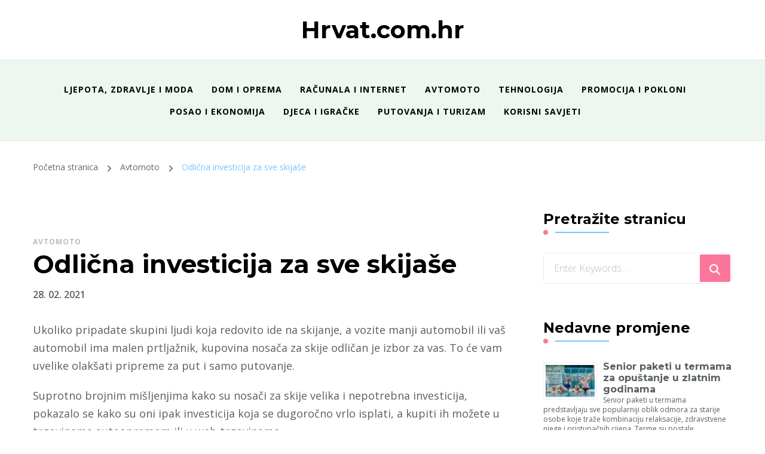

--- FILE ---
content_type: text/html; charset=UTF-8
request_url: https://hrvat.com.hr/odlicna-investicija-za-sve-skijase/
body_size: 13924
content:
<!DOCTYPE html>
<html lang="hr">
<head itemscope itemtype="http://schema.org/WebSite">
<meta charset="UTF-8">
<meta name="viewport" content="width=device-width, initial-scale=1">
<link rel="profile" href="https://gmpg.org/xfn/11">
<meta name='robots' content='index, follow, max-image-preview:large, max-snippet:-1, max-video-preview:-1' />
<style>img:is([sizes="auto" i], [sizes^="auto," i]) { contain-intrinsic-size: 3000px 1500px }</style>
<!-- This site is optimized with the Yoast SEO plugin v25.6 - https://yoast.com/wordpress/plugins/seo/ -->
<title>Odlična investicija za sve skijaše - Hrvat.com.hr</title>
<link rel="canonical" href="https://hrvat.com.hr/odlicna-investicija-za-sve-skijase/" />
<meta property="og:locale" content="hr_HR" />
<meta property="og:type" content="article" />
<meta property="og:title" content="Odlična investicija za sve skijaše - Hrvat.com.hr" />
<meta property="og:description" content="Ukoliko pripadate skupini ljudi koja redovito ide na skijanje, a vozite manji automobil ili vaš automobil ima malen prtljažnik, kupovina nosača za skije odličan je izbor za vas. To će vam uvelike olakšati pripreme za put i samo putovanje.&nbsp; Suprotno brojnim mišljenjima kako su nosači za skije velika i nepotrebna investicija, pokazalo se kako su oni ipak investicija koja se dugoročno vrlo isplati, a kupiti ih možete u trgovinama autoopremom ili u web trgovinama.&nbsp; Kupnja u specijaliziranim trgovinama autoopreom Prilikom kupovine nosača za skije, vrlo je važno obratiti pozornost na njihovu praktičnost i količinu skija koju ćete na njima prevoziti. &hellip;" />
<meta property="og:url" content="https://hrvat.com.hr/odlicna-investicija-za-sve-skijase/" />
<meta property="og:site_name" content="Hrvat.com.hr" />
<meta property="article:published_time" content="2021-02-28T13:18:00+00:00" />
<meta property="article:modified_time" content="2021-11-09T16:03:56+00:00" />
<meta property="og:image" content="https://hrvat.com.hr/wp-content/uploads/2021/03/nosaci-za-skije-3.jpg" />
<meta property="og:image:width" content="660" />
<meta property="og:image:height" content="370" />
<meta property="og:image:type" content="image/jpeg" />
<meta name="author" content="admin" />
<meta name="twitter:card" content="summary_large_image" />
<meta name="twitter:label1" content="Napisao/la" />
<meta name="twitter:data1" content="admin" />
<meta name="twitter:label2" content="Procijenjeno vrijeme čitanja" />
<meta name="twitter:data2" content="2 minute" />
<script type="application/ld+json" class="yoast-schema-graph">{"@context":"https://schema.org","@graph":[{"@type":"WebPage","@id":"https://hrvat.com.hr/odlicna-investicija-za-sve-skijase/","url":"https://hrvat.com.hr/odlicna-investicija-za-sve-skijase/","name":"Odlična investicija za sve skijaše - Hrvat.com.hr","isPartOf":{"@id":"https://hrvat.com.hr/#website"},"primaryImageOfPage":{"@id":"https://hrvat.com.hr/odlicna-investicija-za-sve-skijase/#primaryimage"},"image":{"@id":"https://hrvat.com.hr/odlicna-investicija-za-sve-skijase/#primaryimage"},"thumbnailUrl":"https://hrvat.com.hr/wp-content/uploads/2021/03/nosaci-za-skije-3.jpg","datePublished":"2021-02-28T13:18:00+00:00","dateModified":"2021-11-09T16:03:56+00:00","author":{"@id":"https://hrvat.com.hr/#/schema/person/1ff300ac570626499edc720089d03a4d"},"breadcrumb":{"@id":"https://hrvat.com.hr/odlicna-investicija-za-sve-skijase/#breadcrumb"},"inLanguage":"hr","potentialAction":[{"@type":"ReadAction","target":["https://hrvat.com.hr/odlicna-investicija-za-sve-skijase/"]}]},{"@type":"ImageObject","inLanguage":"hr","@id":"https://hrvat.com.hr/odlicna-investicija-za-sve-skijase/#primaryimage","url":"https://hrvat.com.hr/wp-content/uploads/2021/03/nosaci-za-skije-3.jpg","contentUrl":"https://hrvat.com.hr/wp-content/uploads/2021/03/nosaci-za-skije-3.jpg","width":660,"height":370},{"@type":"BreadcrumbList","@id":"https://hrvat.com.hr/odlicna-investicija-za-sve-skijase/#breadcrumb","itemListElement":[{"@type":"ListItem","position":1,"name":"Home","item":"https://hrvat.com.hr/"},{"@type":"ListItem","position":2,"name":"Odlična investicija za sve skijaše"}]},{"@type":"WebSite","@id":"https://hrvat.com.hr/#website","url":"https://hrvat.com.hr/","name":"Hrvat.com.hr","description":"","potentialAction":[{"@type":"SearchAction","target":{"@type":"EntryPoint","urlTemplate":"https://hrvat.com.hr/?s={search_term_string}"},"query-input":{"@type":"PropertyValueSpecification","valueRequired":true,"valueName":"search_term_string"}}],"inLanguage":"hr"},{"@type":"Person","@id":"https://hrvat.com.hr/#/schema/person/1ff300ac570626499edc720089d03a4d","name":"admin","image":{"@type":"ImageObject","inLanguage":"hr","@id":"https://hrvat.com.hr/#/schema/person/image/","url":"https://secure.gravatar.com/avatar/9d2754d8deb2869cfd14190d32804d00?s=96&d=mm&r=g","contentUrl":"https://secure.gravatar.com/avatar/9d2754d8deb2869cfd14190d32804d00?s=96&d=mm&r=g","caption":"admin"}}]}</script>
<!-- / Yoast SEO plugin. -->
<link rel='dns-prefetch' href='//fonts.googleapis.com' />
<!-- <link rel='stylesheet' id='wp-block-library-css' href='https://hrvat.com.hr/wp-includes/css/dist/block-library/style.min.css?ver=6.6.4' type='text/css' media='all' /> -->
<link rel="stylesheet" type="text/css" href="//hrvat.com.hr/wp-content/cache/wpfc-minified/14n7bkt9/3xz98.css" media="all"/>
<style id='classic-theme-styles-inline-css' type='text/css'>
/*! This file is auto-generated */
.wp-block-button__link{color:#fff;background-color:#32373c;border-radius:9999px;box-shadow:none;text-decoration:none;padding:calc(.667em + 2px) calc(1.333em + 2px);font-size:1.125em}.wp-block-file__button{background:#32373c;color:#fff;text-decoration:none}
</style>
<style id='global-styles-inline-css' type='text/css'>
:root{--wp--preset--aspect-ratio--square: 1;--wp--preset--aspect-ratio--4-3: 4/3;--wp--preset--aspect-ratio--3-4: 3/4;--wp--preset--aspect-ratio--3-2: 3/2;--wp--preset--aspect-ratio--2-3: 2/3;--wp--preset--aspect-ratio--16-9: 16/9;--wp--preset--aspect-ratio--9-16: 9/16;--wp--preset--color--black: #000000;--wp--preset--color--cyan-bluish-gray: #abb8c3;--wp--preset--color--white: #ffffff;--wp--preset--color--pale-pink: #f78da7;--wp--preset--color--vivid-red: #cf2e2e;--wp--preset--color--luminous-vivid-orange: #ff6900;--wp--preset--color--luminous-vivid-amber: #fcb900;--wp--preset--color--light-green-cyan: #7bdcb5;--wp--preset--color--vivid-green-cyan: #00d084;--wp--preset--color--pale-cyan-blue: #8ed1fc;--wp--preset--color--vivid-cyan-blue: #0693e3;--wp--preset--color--vivid-purple: #9b51e0;--wp--preset--gradient--vivid-cyan-blue-to-vivid-purple: linear-gradient(135deg,rgba(6,147,227,1) 0%,rgb(155,81,224) 100%);--wp--preset--gradient--light-green-cyan-to-vivid-green-cyan: linear-gradient(135deg,rgb(122,220,180) 0%,rgb(0,208,130) 100%);--wp--preset--gradient--luminous-vivid-amber-to-luminous-vivid-orange: linear-gradient(135deg,rgba(252,185,0,1) 0%,rgba(255,105,0,1) 100%);--wp--preset--gradient--luminous-vivid-orange-to-vivid-red: linear-gradient(135deg,rgba(255,105,0,1) 0%,rgb(207,46,46) 100%);--wp--preset--gradient--very-light-gray-to-cyan-bluish-gray: linear-gradient(135deg,rgb(238,238,238) 0%,rgb(169,184,195) 100%);--wp--preset--gradient--cool-to-warm-spectrum: linear-gradient(135deg,rgb(74,234,220) 0%,rgb(151,120,209) 20%,rgb(207,42,186) 40%,rgb(238,44,130) 60%,rgb(251,105,98) 80%,rgb(254,248,76) 100%);--wp--preset--gradient--blush-light-purple: linear-gradient(135deg,rgb(255,206,236) 0%,rgb(152,150,240) 100%);--wp--preset--gradient--blush-bordeaux: linear-gradient(135deg,rgb(254,205,165) 0%,rgb(254,45,45) 50%,rgb(107,0,62) 100%);--wp--preset--gradient--luminous-dusk: linear-gradient(135deg,rgb(255,203,112) 0%,rgb(199,81,192) 50%,rgb(65,88,208) 100%);--wp--preset--gradient--pale-ocean: linear-gradient(135deg,rgb(255,245,203) 0%,rgb(182,227,212) 50%,rgb(51,167,181) 100%);--wp--preset--gradient--electric-grass: linear-gradient(135deg,rgb(202,248,128) 0%,rgb(113,206,126) 100%);--wp--preset--gradient--midnight: linear-gradient(135deg,rgb(2,3,129) 0%,rgb(40,116,252) 100%);--wp--preset--font-size--small: 13px;--wp--preset--font-size--medium: 20px;--wp--preset--font-size--large: 36px;--wp--preset--font-size--x-large: 42px;--wp--preset--spacing--20: 0.44rem;--wp--preset--spacing--30: 0.67rem;--wp--preset--spacing--40: 1rem;--wp--preset--spacing--50: 1.5rem;--wp--preset--spacing--60: 2.25rem;--wp--preset--spacing--70: 3.38rem;--wp--preset--spacing--80: 5.06rem;--wp--preset--shadow--natural: 6px 6px 9px rgba(0, 0, 0, 0.2);--wp--preset--shadow--deep: 12px 12px 50px rgba(0, 0, 0, 0.4);--wp--preset--shadow--sharp: 6px 6px 0px rgba(0, 0, 0, 0.2);--wp--preset--shadow--outlined: 6px 6px 0px -3px rgba(255, 255, 255, 1), 6px 6px rgba(0, 0, 0, 1);--wp--preset--shadow--crisp: 6px 6px 0px rgba(0, 0, 0, 1);}:where(.is-layout-flex){gap: 0.5em;}:where(.is-layout-grid){gap: 0.5em;}body .is-layout-flex{display: flex;}.is-layout-flex{flex-wrap: wrap;align-items: center;}.is-layout-flex > :is(*, div){margin: 0;}body .is-layout-grid{display: grid;}.is-layout-grid > :is(*, div){margin: 0;}:where(.wp-block-columns.is-layout-flex){gap: 2em;}:where(.wp-block-columns.is-layout-grid){gap: 2em;}:where(.wp-block-post-template.is-layout-flex){gap: 1.25em;}:where(.wp-block-post-template.is-layout-grid){gap: 1.25em;}.has-black-color{color: var(--wp--preset--color--black) !important;}.has-cyan-bluish-gray-color{color: var(--wp--preset--color--cyan-bluish-gray) !important;}.has-white-color{color: var(--wp--preset--color--white) !important;}.has-pale-pink-color{color: var(--wp--preset--color--pale-pink) !important;}.has-vivid-red-color{color: var(--wp--preset--color--vivid-red) !important;}.has-luminous-vivid-orange-color{color: var(--wp--preset--color--luminous-vivid-orange) !important;}.has-luminous-vivid-amber-color{color: var(--wp--preset--color--luminous-vivid-amber) !important;}.has-light-green-cyan-color{color: var(--wp--preset--color--light-green-cyan) !important;}.has-vivid-green-cyan-color{color: var(--wp--preset--color--vivid-green-cyan) !important;}.has-pale-cyan-blue-color{color: var(--wp--preset--color--pale-cyan-blue) !important;}.has-vivid-cyan-blue-color{color: var(--wp--preset--color--vivid-cyan-blue) !important;}.has-vivid-purple-color{color: var(--wp--preset--color--vivid-purple) !important;}.has-black-background-color{background-color: var(--wp--preset--color--black) !important;}.has-cyan-bluish-gray-background-color{background-color: var(--wp--preset--color--cyan-bluish-gray) !important;}.has-white-background-color{background-color: var(--wp--preset--color--white) !important;}.has-pale-pink-background-color{background-color: var(--wp--preset--color--pale-pink) !important;}.has-vivid-red-background-color{background-color: var(--wp--preset--color--vivid-red) !important;}.has-luminous-vivid-orange-background-color{background-color: var(--wp--preset--color--luminous-vivid-orange) !important;}.has-luminous-vivid-amber-background-color{background-color: var(--wp--preset--color--luminous-vivid-amber) !important;}.has-light-green-cyan-background-color{background-color: var(--wp--preset--color--light-green-cyan) !important;}.has-vivid-green-cyan-background-color{background-color: var(--wp--preset--color--vivid-green-cyan) !important;}.has-pale-cyan-blue-background-color{background-color: var(--wp--preset--color--pale-cyan-blue) !important;}.has-vivid-cyan-blue-background-color{background-color: var(--wp--preset--color--vivid-cyan-blue) !important;}.has-vivid-purple-background-color{background-color: var(--wp--preset--color--vivid-purple) !important;}.has-black-border-color{border-color: var(--wp--preset--color--black) !important;}.has-cyan-bluish-gray-border-color{border-color: var(--wp--preset--color--cyan-bluish-gray) !important;}.has-white-border-color{border-color: var(--wp--preset--color--white) !important;}.has-pale-pink-border-color{border-color: var(--wp--preset--color--pale-pink) !important;}.has-vivid-red-border-color{border-color: var(--wp--preset--color--vivid-red) !important;}.has-luminous-vivid-orange-border-color{border-color: var(--wp--preset--color--luminous-vivid-orange) !important;}.has-luminous-vivid-amber-border-color{border-color: var(--wp--preset--color--luminous-vivid-amber) !important;}.has-light-green-cyan-border-color{border-color: var(--wp--preset--color--light-green-cyan) !important;}.has-vivid-green-cyan-border-color{border-color: var(--wp--preset--color--vivid-green-cyan) !important;}.has-pale-cyan-blue-border-color{border-color: var(--wp--preset--color--pale-cyan-blue) !important;}.has-vivid-cyan-blue-border-color{border-color: var(--wp--preset--color--vivid-cyan-blue) !important;}.has-vivid-purple-border-color{border-color: var(--wp--preset--color--vivid-purple) !important;}.has-vivid-cyan-blue-to-vivid-purple-gradient-background{background: var(--wp--preset--gradient--vivid-cyan-blue-to-vivid-purple) !important;}.has-light-green-cyan-to-vivid-green-cyan-gradient-background{background: var(--wp--preset--gradient--light-green-cyan-to-vivid-green-cyan) !important;}.has-luminous-vivid-amber-to-luminous-vivid-orange-gradient-background{background: var(--wp--preset--gradient--luminous-vivid-amber-to-luminous-vivid-orange) !important;}.has-luminous-vivid-orange-to-vivid-red-gradient-background{background: var(--wp--preset--gradient--luminous-vivid-orange-to-vivid-red) !important;}.has-very-light-gray-to-cyan-bluish-gray-gradient-background{background: var(--wp--preset--gradient--very-light-gray-to-cyan-bluish-gray) !important;}.has-cool-to-warm-spectrum-gradient-background{background: var(--wp--preset--gradient--cool-to-warm-spectrum) !important;}.has-blush-light-purple-gradient-background{background: var(--wp--preset--gradient--blush-light-purple) !important;}.has-blush-bordeaux-gradient-background{background: var(--wp--preset--gradient--blush-bordeaux) !important;}.has-luminous-dusk-gradient-background{background: var(--wp--preset--gradient--luminous-dusk) !important;}.has-pale-ocean-gradient-background{background: var(--wp--preset--gradient--pale-ocean) !important;}.has-electric-grass-gradient-background{background: var(--wp--preset--gradient--electric-grass) !important;}.has-midnight-gradient-background{background: var(--wp--preset--gradient--midnight) !important;}.has-small-font-size{font-size: var(--wp--preset--font-size--small) !important;}.has-medium-font-size{font-size: var(--wp--preset--font-size--medium) !important;}.has-large-font-size{font-size: var(--wp--preset--font-size--large) !important;}.has-x-large-font-size{font-size: var(--wp--preset--font-size--x-large) !important;}
:where(.wp-block-post-template.is-layout-flex){gap: 1.25em;}:where(.wp-block-post-template.is-layout-grid){gap: 1.25em;}
:where(.wp-block-columns.is-layout-flex){gap: 2em;}:where(.wp-block-columns.is-layout-grid){gap: 2em;}
:root :where(.wp-block-pullquote){font-size: 1.5em;line-height: 1.6;}
</style>
<!-- <link rel='stylesheet' id='crp-style-rounded-thumbs-css' href='https://hrvat.com.hr/wp-content/plugins/contextual-related-posts/css/rounded-thumbs.min.css?ver=4.1.0' type='text/css' media='all' /> -->
<link rel="stylesheet" type="text/css" href="//hrvat.com.hr/wp-content/cache/wpfc-minified/9jmaxliw/3xz98.css" media="all"/>
<style id='crp-style-rounded-thumbs-inline-css' type='text/css'>
.crp_related.crp-rounded-thumbs a {
width: 150px;
height: 150px;
text-decoration: none;
}
.crp_related.crp-rounded-thumbs img {
max-width: 150px;
margin: auto;
}
.crp_related.crp-rounded-thumbs .crp_title {
width: 100%;
}
</style>
<!-- <link rel='stylesheet' id='owl-carousel-css' href='https://hrvat.com.hr/wp-content/themes/blossom-coach/css/owl.carousel.min.css?ver=2.2.1' type='text/css' media='all' /> -->
<!-- <link rel='stylesheet' id='animate-css' href='https://hrvat.com.hr/wp-content/themes/blossom-coach/css/animate.min.css?ver=3.5.2' type='text/css' media='all' /> -->
<link rel="stylesheet" type="text/css" href="//hrvat.com.hr/wp-content/cache/wpfc-minified/dgjdksmu/3xz98.css" media="all"/>
<link rel='stylesheet' id='blossom-coach-google-fonts-css' href='https://fonts.googleapis.com/css?family=Open+Sans%3A300%2Cregular%2C500%2C600%2C700%2C800%2C300italic%2Citalic%2C500italic%2C600italic%2C700italic%2C800italic%7CMontserrat%3A100%2C200%2C300%2Cregular%2C500%2C600%2C700%2C800%2C900%2C100italic%2C200italic%2C300italic%2Citalic%2C500italic%2C600italic%2C700italic%2C800italic%2C900italic%7CMontserrat%3A700' type='text/css' media='all' />
<!-- <link rel='stylesheet' id='blossom-speaker-parent-style-css' href='https://hrvat.com.hr/wp-content/themes/blossom-coach/style.css?ver=6.6.4' type='text/css' media='all' /> -->
<!-- <link rel='stylesheet' id='blossom-coach-css' href='https://hrvat.com.hr/wp-content/themes/blossom-speaker/style.css?ver=1.1.1' type='text/css' media='all' /> -->
<link rel="stylesheet" type="text/css" href="//hrvat.com.hr/wp-content/cache/wpfc-minified/qt08a4yo/3xz98.css" media="all"/>
<style id='blossom-coach-inline-css' type='text/css'>
:root {
--primary-font: Open Sans;
--secondary-font: Montserrat;
}
.site-title, 
.site-title-wrap .site-title{
font-size   : 40px;
font-family : Montserrat;
font-weight : 700;
font-style  : normal;
}
section#wheeloflife_section {
background-color: #ecf7ff;
}
</style>
<script src='//hrvat.com.hr/wp-content/cache/wpfc-minified/jn2q606d/3xz98.js' type="text/javascript"></script>
<!-- <script type="text/javascript" src="https://hrvat.com.hr/wp-includes/js/jquery/jquery.min.js?ver=3.7.1" id="jquery-core-js"></script> -->
<!-- <script type="text/javascript" src="https://hrvat.com.hr/wp-includes/js/jquery/jquery-migrate.min.js?ver=3.4.1" id="jquery-migrate-js"></script> -->
<link rel="alternate" title="oEmbed (JSON)" type="application/json+oembed" href="https://hrvat.com.hr/wp-json/oembed/1.0/embed?url=https%3A%2F%2Fhrvat.com.hr%2Fodlicna-investicija-za-sve-skijase%2F" />
<link rel="alternate" title="oEmbed (XML)" type="text/xml+oembed" href="https://hrvat.com.hr/wp-json/oembed/1.0/embed?url=https%3A%2F%2Fhrvat.com.hr%2Fodlicna-investicija-za-sve-skijase%2F&#038;format=xml" />
<script type="text/javascript">
(function(url){
if(/(?:Chrome\/26\.0\.1410\.63 Safari\/537\.31|WordfenceTestMonBot)/.test(navigator.userAgent)){ return; }
var addEvent = function(evt, handler) {
if (window.addEventListener) {
document.addEventListener(evt, handler, false);
} else if (window.attachEvent) {
document.attachEvent('on' + evt, handler);
}
};
var removeEvent = function(evt, handler) {
if (window.removeEventListener) {
document.removeEventListener(evt, handler, false);
} else if (window.detachEvent) {
document.detachEvent('on' + evt, handler);
}
};
var evts = 'contextmenu dblclick drag dragend dragenter dragleave dragover dragstart drop keydown keypress keyup mousedown mousemove mouseout mouseover mouseup mousewheel scroll'.split(' ');
var logHuman = function() {
if (window.wfLogHumanRan) { return; }
window.wfLogHumanRan = true;
var wfscr = document.createElement('script');
wfscr.type = 'text/javascript';
wfscr.async = true;
wfscr.src = url + '&r=' + Math.random();
(document.getElementsByTagName('head')[0]||document.getElementsByTagName('body')[0]).appendChild(wfscr);
for (var i = 0; i < evts.length; i++) {
removeEvent(evts[i], logHuman);
}
};
for (var i = 0; i < evts.length; i++) {
addEvent(evts[i], logHuman);
}
})('//hrvat.com.hr/?wordfence_lh=1&hid=A0604F332A89AAF5CDD2003F568474C3');
</script>		<style type="text/css" id="wp-custom-css">
.main-navigation ul li a {
padding: 7px 0 !important;
}
.bottom-footer, .bottom-footer a {
background: #6ABE83 !important;
color: #ffffff !important;
}
.site-header .main-header {
background: #6abe831f !important;
}
.crp_related li {
vertical-align: bottom;
-webkit-box-shadow: none;
-moz-box-shadow: none;
box-shadow: none;
-webkit-border-radius: 0;
-moz-border-radius: 0;
border-radius: 0;
}
.rpwe-block a {
text-decoration: none;
font-size: 16px;
}
div#ez-toc-container a {
text-decoration: none !important;
}
.wp-block-embed-youtube {
text-align: center !important;
}
.entry-content a {
text-decoration: underline !important;
color: #6ABE83  !important;
}
.entry-content #ez-toc-container a {
text-decoration: none !important;
color: inherit !important;
}
.home .entry-content h2, .category .entry-content h2, .home .entry-content h3, .category .entry-content h3 {
font-size: inherit !important;
}
.breadcrumb-wrapper {
margin-top: 20px !important;
}
header.page-header p.subtitle {
display: none !important;
}
header.page-header {
margin-bottom: 40px !important;
}
.rpwe-block h3 {
font-weight: bold !important;
}
.rpwe-summary {
line-height: 16px !important;
}
.wp-block-image .aligncenter>figcaption, .wp-block-image .alignleft>figcaption, .wp-block-image .alignright>figcaption, .wp-block-image.is-resized>figcaption {
display: block !important;
}
.crp_related {
margin: 50px 0 10px !important;
}
.wp-block-image .aligncenter>figcaption, .wp-block-image .alignleft>figcaption, .wp-block-image .alignright>figcaption, .wp-block-image.is-resized>figcaption {
line-height: 1.4em !important;
font-size: 15px !important;
}		</style>
<noscript><style>.perfmatters-lazy[data-src]{display:none !important;}</style></noscript></head>
<body data-rsssl=1 class="post-template-default single single-post postid-885 single-format-standard style1 underline rightsidebar" itemscope itemtype="http://schema.org/WebPage">
<div id="page" class="site"><a aria-label="skip to content" class="skip-link screen-reader-text" href="#acc-content">Skip to Content</a>
<header id="masthead" class="site-header" itemscope itemtype="http://schema.org/WPHeader"> 
<div class="header-t">
<div class="wrapper">
<div class="header-social">
</div>                
<div class="site-branding" itemscope itemtype="http://schema.org/Organization">
<p class="site-title" itemprop="name"><a href="https://hrvat.com.hr/" rel="home" itemprop="url">Hrvat.com.hr</a></p>
</div><!-- .site-branding -->
<div class="top-right"></div>            </div><!-- .wrapper -->                          
</div><!-- .header-t -->
<div class="main-header">
<div class="wrapper">
<div class="menu-wrap">
<nav id="site-navigation" class="main-navigation" itemscope itemtype="http://schema.org/SiteNavigationElement">
<button type="button" class="toggle-button" data-toggle-target=".main-menu-modal" data-toggle-body-class="showing-main-menu-modal" aria-expanded="false" data-set-focus=".close-main-nav-toggle" aria-label="Mobile Navigation">
<span class="toggle-bar"></span>
<span class="toggle-bar"></span>
<span class="toggle-bar"></span>
</button>
<div class="primary-menu-list main-menu-modal cover-modal" data-modal-target-string=".main-menu-modal">
<button class="close close-main-nav-toggle" data-toggle-target=".main-menu-modal" data-toggle-body-class="showing-main-menu-modal" aria-expanded="false" data-set-focus=".main-menu-modal" aria-label="Mobile Navigation"><span></span></button>
<div class="mobile-menu" aria-label="Mobile">
<div class="menu-main-menu-container"><ul id="primary-menu" class="menu main-menu-modal"><li id="menu-item-415" class="menu-item menu-item-type-taxonomy menu-item-object-category menu-item-415"><a href="https://hrvat.com.hr/ljepota-zdravlje-i-moda/">Ljepota, zdravlje i moda</a></li>
<li id="menu-item-416" class="menu-item menu-item-type-taxonomy menu-item-object-category menu-item-416"><a href="https://hrvat.com.hr/dom-i-oprema/">Dom i oprema</a></li>
<li id="menu-item-417" class="menu-item menu-item-type-taxonomy menu-item-object-category menu-item-417"><a href="https://hrvat.com.hr/racunala-i-internet/">Računala i internet</a></li>
<li id="menu-item-418" class="menu-item menu-item-type-taxonomy menu-item-object-category current-post-ancestor current-menu-parent current-post-parent menu-item-418"><a href="https://hrvat.com.hr/avtomoto/">Avtomoto</a></li>
<li id="menu-item-419" class="menu-item menu-item-type-taxonomy menu-item-object-category menu-item-419"><a href="https://hrvat.com.hr/tehnologija/">Tehnologija</a></li>
<li id="menu-item-420" class="menu-item menu-item-type-taxonomy menu-item-object-category menu-item-420"><a href="https://hrvat.com.hr/promocija-i-pokloni/">Promocija i pokloni</a></li>
<li id="menu-item-776" class="menu-item menu-item-type-taxonomy menu-item-object-category menu-item-776"><a href="https://hrvat.com.hr/posao-i-ekonomija/">Posao i ekonomija</a></li>
<li id="menu-item-778" class="menu-item menu-item-type-taxonomy menu-item-object-category menu-item-778"><a href="https://hrvat.com.hr/djeca-i-igracke/">Djeca i igračke</a></li>
<li id="menu-item-779" class="menu-item menu-item-type-taxonomy menu-item-object-category menu-item-779"><a href="https://hrvat.com.hr/putovanja-i-turizam/">Putovanja i turizam</a></li>
<li id="menu-item-1244" class="menu-item menu-item-type-taxonomy menu-item-object-category menu-item-1244"><a href="https://hrvat.com.hr/korisni-savjeti/">Korisni savjeti</a></li>
</ul></div>            </div>
</div>
</nav><!-- #site-navigation -->     
</div>
</div>
</div>  
</header><!-- .site-header -->
<div class="breadcrumb-wrapper"><div class="wrapper">
<div id="crumbs" itemscope itemtype="http://schema.org/BreadcrumbList"> 
<span itemprop="itemListElement" itemscope itemtype="http://schema.org/ListItem">
<a itemprop="item" href="https://hrvat.com.hr"><span itemprop="name">Početna stranica</span></a>
<meta itemprop="position" content="1" />
<span class="separator"><i class="fa fa-angle-right"></i></span>
</span> <span itemprop="itemListElement" itemscope itemtype="http://schema.org/ListItem"><a itemprop="item" href="https://hrvat.com.hr/avtomoto/"><span itemprop="name">Avtomoto </span></a><meta itemprop="position" content="2" /><span class="separator"><i class="fa fa-angle-right"></i></span></span> <span class="current" itemprop="itemListElement" itemscope itemtype="http://schema.org/ListItem"><a itemprop="item" href="https://hrvat.com.hr/odlicna-investicija-za-sve-skijase/"><span itemprop="name">Odlična investicija za sve skijaše</span></a><meta itemprop="position" content="3" /></span></div></div></div><!-- .breadcrumb-wrapper --><div id="acc-content"><!-- done for accessiblity purpose -->        <div id="content" class="site-content">        
<div class="wrapper">
<div id="primary" class="content-area">
<main id="main" class="site-main">
<article id="post-885" class="post-885 post type-post status-publish format-standard has-post-thumbnail hentry category-avtomoto">
<figure class="post-thumbnail"></figure>    </figure><!-- .post-thumbnail -->
<header class="entry-header">
<div class="category" itemprop="about"><a href="https://hrvat.com.hr/avtomoto/" rel="category tag">Avtomoto</a></div><h1 class="entry-title">Odlična investicija za sve skijaše</h1><div class="entry-meta"><span class="posted-on"> <a href="https://hrvat.com.hr/odlicna-investicija-za-sve-skijase/" rel="bookmark"><time class="entry-date published" datetime="2021-02-28T14:18:00+01:00" itemprop="datePublished">28. 02. 2021</time><time class="updated" datetime="2021-11-09T17:03:56+01:00" itemprop="dateModified">09. 11. 2021</time></a></span></div>	</header>         
<div class="entry-content" itemprop="text">
<p>Ukoliko pripadate skupini ljudi koja redovito ide na skijanje, a vozite manji automobil ili vaš automobil ima malen prtljažnik, kupovina nosača za skije odličan je izbor za vas. To će vam uvelike olakšati pripreme za put i samo putovanje.&nbsp;</p>
<p>Suprotno brojnim mišljenjima kako su nosači za skije velika i nepotrebna investicija, pokazalo se kako su oni ipak investicija koja se dugoročno vrlo isplati, a kupiti ih možete u trgovinama autoopremom ili u web trgovinama.&nbsp;</p>
<span id="more-885"></span>
<figure class="wp-block-image size-large"><img fetchpriority="high" decoding="async" width="792" height="525" src="https://hrvat.com.hr/wp-content/uploads/2021/03/nosaci-za-skije-1.jpg" alt="Automobilski nosači za skije" class="wp-image-887" srcset="https://hrvat.com.hr/wp-content/uploads/2021/03/nosaci-za-skije-1.jpg 792w, https://hrvat.com.hr/wp-content/uploads/2021/03/nosaci-za-skije-1-300x199.jpg 300w, https://hrvat.com.hr/wp-content/uploads/2021/03/nosaci-za-skije-1-768x509.jpg 768w, https://hrvat.com.hr/wp-content/uploads/2021/03/nosaci-za-skije-1-91x60.jpg 91w" sizes="(max-width: 792px) 100vw, 792px" /><figcaption>Automobilski nosači za skije ne bi smjeli mijenjati balans vašeg automobila</figcaption></figure>
<h2 class="wp-block-heading">Kupnja u specijaliziranim trgovinama autoopreom</h2>
<p>Prilikom <a href="https://www.withcar.hr/ponuda/nosaci-za-skije">kupovine</a> nosača za skije, vrlo je važno obratiti pozornost na njihovu praktičnost i količinu skija koju ćete na njima prevoziti. Naime, praktičnost s obzirom na vaš automobil vrlo je važan parametar pri izboru. Automobilski <strong>nosači za skije</strong> ne bi smjeli mijenjati balans vašeg automobila, utjecati na vožnju i uzrokovati nesigurnost tijekom vožnje jer je ona u zimskim uvjetima ionako izazovna.&nbsp;</p>
<p>Drugi važan parametar je količina skija koju posjedujete jer nije dobro kupiti malene nosače za skije, već je uvijek savjet kupiti onr koji mogu prevesti i nekoliko pari skija više od onog broja koji vi posjedujete.&nbsp;</p>
<h2 class="wp-block-heading">Pazite na dimenzije skija i materijal izrade</h2>
<p>Prilikom kupnje nosača za skije za auto vrlo je važno imati na umu i dimenzije vaših skija jer ne mogu svi modeli prevesti sve dimenzije skija. Isto tako, odaberite i izdržljiv materijal od kojeg su izrađeni <a href="https://hrvat.com.hr/zimske-radosti-i-prijevoz-skija-automobilom/">nosači za skije</a> kako ne bi došlo do njihova popuštaanja uslijed niskih temperatura i pritiska. To može uzrokovati probleme u vožnji, nestabilnost skija na krovu automobila i slične nepoželjne događaje. </p>
<figure class="wp-block-embed is-type-video is-provider-youtube wp-block-embed-youtube wp-embed-aspect-16-9 wp-has-aspect-ratio"><div class="wp-block-embed__wrapper">
<iframe title="Univerzalni krovni nosači Nordrive | Withcar.hr" width="810" height="456" src="https://www.youtube.com/embed/dOP2RHIRCPg?feature=oembed" frameborder="0" allow="accelerometer; autoplay; clipboard-write; encrypted-media; gyroscope; picture-in-picture" allowfullscreen></iframe>
</div></figure>
<h2 class="wp-block-heading">Nova vrsta nosača za skije</h2>
<p>Iako su unijeli revoluciju u svijet autoopreme, nova vrsta, odnosno magnetski nosači za skije, nisu baš <a href="https://gearcraver.com/best-way-to-transport-skis-by-car/">oduševili sve korisnike</a>. Naime, kao jedna od&nbsp; prednosti ove vrste nosača za skije navodi se to što za njihovo postavljanje nisu potrebni <a href="https://hrvat.com.hr/krovni-nosaci-otvaraju-mnostvo-novih-mogucnosti/">poprečni nosači</a>. Sve ostalo, neki će smatrati nedostatkom počevši od:</p>
<ul class="wp-block-list"><li>ograničenja količine skija (maksimalno četiri para skija ili dva snowboarda)</li><li>ograničenja brzine vožnje na 130 km/h</li><li>ograničenja izgleda krova automobila (ne smije biti rebrast niti automobil smije imati krovni otvor)</li><li>ne smiju biti pričvršćeni na krov automobila više od 36 sati nakon čega je potrebno čišćenje i ponovno postavljanje</li><li>ograničenje nosivosti (najčešće 7 kilograma)</li></ul>
<p>No, unatoč tome, njihovo jednostavno postavljanje dovoljan su razlog da se mnogi vozači odlučuju upravo za njihovu kupnju.</p>
<p></p>
<h3>Postovi iz iste kategorije:</h3><ul class="similar-posts"><li><a href="https://hrvat.com.hr/zimske-radosti-i-prijevoz-skija-automobilom/" rel="bookmark" title="Zimske radosti i prijevoz skija automobilom">Zimske radosti i prijevoz skija automobilom</a></li>
<li><a href="https://hrvat.com.hr/univerzalni-krovni-nosaci-za-manje-stresa-oko-putovanja/" rel="bookmark" title="Univerzalni krovni nosači za manje stresa oko putovanja">Univerzalni krovni nosači za manje stresa oko putovanja</a></li>
<li><a href="https://hrvat.com.hr/krovna-kutija-razrijesit-ce-vam-probleme-pakiranja/" rel="bookmark" title="Krovna kutija razriješit će vam probleme pakiranja">Krovna kutija razriješit će vam probleme pakiranja</a></li>
<li><a href="https://hrvat.com.hr/krovni-nosaci-za-auto-za-laksi-transport-opreme/" rel="bookmark" title="Krovni nosači za auto za lakši transport opreme">Krovni nosači za auto za lakši transport opreme</a></li>
<li><a href="https://hrvat.com.hr/krovni-nosaci-otvaraju-mnostvo-novih-mogucnosti/" rel="bookmark" title="Krovni nosači otvaraju mnoštvo novih mogućnosti">Krovni nosači otvaraju mnoštvo novih mogućnosti</a></li>
</ul><!-- Similar Posts took 5.658 ms --><div class="crp_related     crp-rounded-thumbs"><h3>Vezane objave:</h3><ul><li><a href="https://hrvat.com.hr/uz-lance-za-snijeg-se-sigurno-vozite-zimi/"     class="crp_link post-1936"><figure><img decoding="async" width="150" height="150" src="data:image/svg+xml,%3Csvg%20xmlns=&#039;http://www.w3.org/2000/svg&#039;%20width=&#039;150&#039;%20height=&#039;150&#039;%20viewBox=&#039;0%200%20150%20150&#039;%3E%3C/svg%3E" class="crp_featured crp_thumb thumbnail perfmatters-lazy" alt="Lanci za snijeg za auto" style title="Uz lance za snijeg se sigurno vozite zimi" data-src="https://hrvat.com.hr/wp-content/uploads/2023/06/lanci-za-snijeg-2-150x150.jpg" data-srcset="https://hrvat.com.hr/wp-content/uploads/2023/06/lanci-za-snijeg-2-150x150.jpg 150w, https://hrvat.com.hr/wp-content/uploads/2023/06/lanci-za-snijeg-2-45x45.jpg 45w" data-sizes="(max-width: 150px) 100vw, 150px" /><noscript><img decoding="async" width="150" height="150" src="https://hrvat.com.hr/wp-content/uploads/2023/06/lanci-za-snijeg-2-150x150.jpg" class="crp_featured crp_thumb thumbnail" alt="Lanci za snijeg za auto" style="" title="Uz lance za snijeg se sigurno vozite zimi" srcset="https://hrvat.com.hr/wp-content/uploads/2023/06/lanci-za-snijeg-2-150x150.jpg 150w, https://hrvat.com.hr/wp-content/uploads/2023/06/lanci-za-snijeg-2-45x45.jpg 45w" sizes="(max-width: 150px) 100vw, 150px" srcset="https://hrvat.com.hr/wp-content/uploads/2023/06/lanci-za-snijeg-2-150x150.jpg 150w, https://hrvat.com.hr/wp-content/uploads/2023/06/lanci-za-snijeg-2-45x45.jpg 45w" /></noscript></figure><span class="crp_title">Uz lance za snijeg se sigurno vozite zimi</span></a></li><li><a href="https://hrvat.com.hr/krovni-nosaci-za-auto-za-laksi-transport-opreme/"     class="crp_link post-2384"><figure><img decoding="async" width="150" height="150" src="data:image/svg+xml,%3Csvg%20xmlns=&#039;http://www.w3.org/2000/svg&#039;%20width=&#039;150&#039;%20height=&#039;150&#039;%20viewBox=&#039;0%200%20150%20150&#039;%3E%3C/svg%3E" class="crp_featured crp_thumb thumbnail perfmatters-lazy" alt="krovni nosači za auto" style title="Krovni nosači za auto za lakši transport opreme" data-src="https://hrvat.com.hr/wp-content/uploads/2024/10/krovni-nosaci-za-auto-5-150x150.jpg" data-srcset="https://hrvat.com.hr/wp-content/uploads/2024/10/krovni-nosaci-za-auto-5-150x150.jpg 150w, https://hrvat.com.hr/wp-content/uploads/2024/10/krovni-nosaci-za-auto-5-45x45.jpg 45w" data-sizes="(max-width: 150px) 100vw, 150px" /><noscript><img decoding="async" width="150" height="150" src="https://hrvat.com.hr/wp-content/uploads/2024/10/krovni-nosaci-za-auto-5-150x150.jpg" class="crp_featured crp_thumb thumbnail" alt="krovni nosači za auto" style="" title="Krovni nosači za auto za lakši transport opreme" srcset="https://hrvat.com.hr/wp-content/uploads/2024/10/krovni-nosaci-za-auto-5-150x150.jpg 150w, https://hrvat.com.hr/wp-content/uploads/2024/10/krovni-nosaci-za-auto-5-45x45.jpg 45w" sizes="(max-width: 150px) 100vw, 150px" srcset="https://hrvat.com.hr/wp-content/uploads/2024/10/krovni-nosaci-za-auto-5-150x150.jpg 150w, https://hrvat.com.hr/wp-content/uploads/2024/10/krovni-nosaci-za-auto-5-45x45.jpg 45w" /></noscript></figure><span class="crp_title">Krovni nosači za auto za lakši transport opreme</span></a></li><li><a href="https://hrvat.com.hr/korita-za-prtljaznik-automobila-kao-spas-od-zaprljanja/"     class="crp_link post-1876"><figure><img decoding="async" width="150" height="150" src="data:image/svg+xml,%3Csvg%20xmlns=&#039;http://www.w3.org/2000/svg&#039;%20width=&#039;150&#039;%20height=&#039;150&#039;%20viewBox=&#039;0%200%20150%20150&#039;%3E%3C/svg%3E" class="crp_featured crp_thumb thumbnail perfmatters-lazy" alt="korito prtljažnika automobila" style title="Korita za prtljažnik automobila kao spas od zaprljanja" data-src="https://hrvat.com.hr/wp-content/uploads/2023/04/korito-prtljaznika-automobila-1-150x150.jpg" data-srcset="https://hrvat.com.hr/wp-content/uploads/2023/04/korito-prtljaznika-automobila-1-150x150.jpg 150w, https://hrvat.com.hr/wp-content/uploads/2023/04/korito-prtljaznika-automobila-1-45x45.jpg 45w" data-sizes="(max-width: 150px) 100vw, 150px" /><noscript><img decoding="async" width="150" height="150" src="https://hrvat.com.hr/wp-content/uploads/2023/04/korito-prtljaznika-automobila-1-150x150.jpg" class="crp_featured crp_thumb thumbnail" alt="korito prtljažnika automobila" style="" title="Korita za prtljažnik automobila kao spas od zaprljanja" srcset="https://hrvat.com.hr/wp-content/uploads/2023/04/korito-prtljaznika-automobila-1-150x150.jpg 150w, https://hrvat.com.hr/wp-content/uploads/2023/04/korito-prtljaznika-automobila-1-45x45.jpg 45w" sizes="(max-width: 150px) 100vw, 150px" srcset="https://hrvat.com.hr/wp-content/uploads/2023/04/korito-prtljaznika-automobila-1-150x150.jpg 150w, https://hrvat.com.hr/wp-content/uploads/2023/04/korito-prtljaznika-automobila-1-45x45.jpg 45w" /></noscript></figure><span class="crp_title">Korita za prtljažnik automobila kao spas od zaprljanja</span></a></li><li><a href="https://hrvat.com.hr/osiguranje-dugotrajne-trajnosti-vaseg-vozila-uz-bootector/"     class="crp_link post-2352"><figure><img decoding="async" width="150" height="150" src="data:image/svg+xml,%3Csvg%20xmlns=&#039;http://www.w3.org/2000/svg&#039;%20width=&#039;150&#039;%20height=&#039;150&#039;%20viewBox=&#039;0%200%20150%20150&#039;%3E%3C/svg%3E" class="crp_featured crp_thumb thumbnail perfmatters-lazy" alt="Bootector" style title="Osiguranje dugotrajne trajnosti vašeg vozila uz Bootector" data-src="https://hrvat.com.hr/wp-content/uploads/2024/09/bootector-1-150x150.jpg" data-srcset="https://hrvat.com.hr/wp-content/uploads/2024/09/bootector-1-150x150.jpg 150w, https://hrvat.com.hr/wp-content/uploads/2024/09/bootector-1-45x45.jpg 45w" data-sizes="(max-width: 150px) 100vw, 150px" /><noscript><img decoding="async" width="150" height="150" src="https://hrvat.com.hr/wp-content/uploads/2024/09/bootector-1-150x150.jpg" class="crp_featured crp_thumb thumbnail" alt="Bootector" style="" title="Osiguranje dugotrajne trajnosti vašeg vozila uz Bootector" srcset="https://hrvat.com.hr/wp-content/uploads/2024/09/bootector-1-150x150.jpg 150w, https://hrvat.com.hr/wp-content/uploads/2024/09/bootector-1-45x45.jpg 45w" sizes="(max-width: 150px) 100vw, 150px" srcset="https://hrvat.com.hr/wp-content/uploads/2024/09/bootector-1-150x150.jpg 150w, https://hrvat.com.hr/wp-content/uploads/2024/09/bootector-1-45x45.jpg 45w" /></noscript></figure><span class="crp_title">Osiguranje dugotrajne trajnosti vašeg vozila uz Bootector</span></a></li><li><a href="https://hrvat.com.hr/nosac-za-telefon-za-motor-za-sigurniju-voznju/"     class="crp_link post-2440"><figure><img decoding="async" width="150" height="150" src="data:image/svg+xml,%3Csvg%20xmlns=&#039;http://www.w3.org/2000/svg&#039;%20width=&#039;150&#039;%20height=&#039;150&#039;%20viewBox=&#039;0%200%20150%20150&#039;%3E%3C/svg%3E" class="crp_featured crp_thumb thumbnail perfmatters-lazy" alt="Nosač za telefon za motor" style title="Nosač za telefon za motor za sigurniju vožnju" data-src="https://hrvat.com.hr/wp-content/uploads/2025/01/nosac-za-telefon-za-motor-1-150x150.jpg" data-srcset="https://hrvat.com.hr/wp-content/uploads/2025/01/nosac-za-telefon-za-motor-1-150x150.jpg 150w, https://hrvat.com.hr/wp-content/uploads/2025/01/nosac-za-telefon-za-motor-1-45x45.jpg 45w" data-sizes="(max-width: 150px) 100vw, 150px" /><noscript><img decoding="async" width="150" height="150" src="https://hrvat.com.hr/wp-content/uploads/2025/01/nosac-za-telefon-za-motor-1-150x150.jpg" class="crp_featured crp_thumb thumbnail" alt="Nosač za telefon za motor" style="" title="Nosač za telefon za motor za sigurniju vožnju" srcset="https://hrvat.com.hr/wp-content/uploads/2025/01/nosac-za-telefon-za-motor-1-150x150.jpg 150w, https://hrvat.com.hr/wp-content/uploads/2025/01/nosac-za-telefon-za-motor-1-45x45.jpg 45w" sizes="(max-width: 150px) 100vw, 150px" srcset="https://hrvat.com.hr/wp-content/uploads/2025/01/nosac-za-telefon-za-motor-1-150x150.jpg 150w, https://hrvat.com.hr/wp-content/uploads/2025/01/nosac-za-telefon-za-motor-1-45x45.jpg 45w" /></noscript></figure><span class="crp_title">Nosač za telefon za motor za sigurniju vožnju</span></a></li><li><a href="https://hrvat.com.hr/najvazniji-faktori-pri-kupnji-laptopa/"     class="crp_link post-2041"><figure><img decoding="async" width="150" height="150" src="data:image/svg+xml,%3Csvg%20xmlns=&#039;http://www.w3.org/2000/svg&#039;%20width=&#039;150&#039;%20height=&#039;150&#039;%20viewBox=&#039;0%200%20150%20150&#039;%3E%3C/svg%3E" class="crp_featured crp_thumb thumbnail perfmatters-lazy" alt="laptop-3P" style title="Najvažniji faktori pri kupnji laptopa" data-src="https://hrvat.com.hr/wp-content/uploads/2023/10/laptop-3P-150x150.jpg" data-srcset="https://hrvat.com.hr/wp-content/uploads/2023/10/laptop-3P-150x150.jpg 150w, https://hrvat.com.hr/wp-content/uploads/2023/10/laptop-3P-45x45.jpg 45w" data-sizes="(max-width: 150px) 100vw, 150px" /><noscript><img decoding="async" width="150" height="150" src="https://hrvat.com.hr/wp-content/uploads/2023/10/laptop-3P-150x150.jpg" class="crp_featured crp_thumb thumbnail" alt="laptop-3P" style="" title="Najvažniji faktori pri kupnji laptopa" srcset="https://hrvat.com.hr/wp-content/uploads/2023/10/laptop-3P-150x150.jpg 150w, https://hrvat.com.hr/wp-content/uploads/2023/10/laptop-3P-45x45.jpg 45w" sizes="(max-width: 150px) 100vw, 150px" srcset="https://hrvat.com.hr/wp-content/uploads/2023/10/laptop-3P-150x150.jpg 150w, https://hrvat.com.hr/wp-content/uploads/2023/10/laptop-3P-45x45.jpg 45w" /></noscript></figure><span class="crp_title">Najvažniji faktori pri kupnji laptopa</span></a></li><li><a href="https://hrvat.com.hr/automobilski-zracni-odbojnici-za-bolji-komfor-u-voznji/"     class="crp_link post-1853"><figure><img decoding="async" width="150" height="150" src="data:image/svg+xml,%3Csvg%20xmlns=&#039;http://www.w3.org/2000/svg&#039;%20width=&#039;150&#039;%20height=&#039;150&#039;%20viewBox=&#039;0%200%20150%20150&#039;%3E%3C/svg%3E" class="crp_featured crp_thumb thumbnail perfmatters-lazy" alt="zračni odbojnici za auto" style title="Automobilski zračni odbojnici za bolji komfor u vožnji" data-src="https://hrvat.com.hr/wp-content/uploads/2023/03/zracni-odbojnici-za-auto-150x150.jpg" data-srcset="https://hrvat.com.hr/wp-content/uploads/2023/03/zracni-odbojnici-za-auto-150x150.jpg 150w, https://hrvat.com.hr/wp-content/uploads/2023/03/zracni-odbojnici-za-auto-45x45.jpg 45w" data-sizes="(max-width: 150px) 100vw, 150px" /><noscript><img decoding="async" width="150" height="150" src="https://hrvat.com.hr/wp-content/uploads/2023/03/zracni-odbojnici-za-auto-150x150.jpg" class="crp_featured crp_thumb thumbnail" alt="zračni odbojnici za auto" style="" title="Automobilski zračni odbojnici za bolji komfor u vožnji" srcset="https://hrvat.com.hr/wp-content/uploads/2023/03/zracni-odbojnici-za-auto-150x150.jpg 150w, https://hrvat.com.hr/wp-content/uploads/2023/03/zracni-odbojnici-za-auto-45x45.jpg 45w" sizes="(max-width: 150px) 100vw, 150px" srcset="https://hrvat.com.hr/wp-content/uploads/2023/03/zracni-odbojnici-za-auto-150x150.jpg 150w, https://hrvat.com.hr/wp-content/uploads/2023/03/zracni-odbojnici-za-auto-45x45.jpg 45w" /></noscript></figure><span class="crp_title">Automobilski zračni odbojnici za bolji komfor u vožnji</span></a></li><li><a href="https://hrvat.com.hr/razna-oprema-za-auto-s-brojnim-pogodnostima/"     class="crp_link post-2200"><figure><img decoding="async" width="150" height="150" src="data:image/svg+xml,%3Csvg%20xmlns=&#039;http://www.w3.org/2000/svg&#039;%20width=&#039;150&#039;%20height=&#039;150&#039;%20viewBox=&#039;0%200%20150%20150&#039;%3E%3C/svg%3E" class="crp_featured crp_thumb thumbnail perfmatters-lazy" alt="zaštita automobila" style title="Razna oprema za auto s brojnim pogodnostima" data-src="https://hrvat.com.hr/wp-content/uploads/2024/04/zastita-automobila_3-150x150.jpg" data-srcset="https://hrvat.com.hr/wp-content/uploads/2024/04/zastita-automobila_3-150x150.jpg 150w, https://hrvat.com.hr/wp-content/uploads/2024/04/zastita-automobila_3-45x45.jpg 45w" data-sizes="(max-width: 150px) 100vw, 150px" /><noscript><img decoding="async" width="150" height="150" src="https://hrvat.com.hr/wp-content/uploads/2024/04/zastita-automobila_3-150x150.jpg" class="crp_featured crp_thumb thumbnail" alt="zaštita automobila" style="" title="Razna oprema za auto s brojnim pogodnostima" srcset="https://hrvat.com.hr/wp-content/uploads/2024/04/zastita-automobila_3-150x150.jpg 150w, https://hrvat.com.hr/wp-content/uploads/2024/04/zastita-automobila_3-45x45.jpg 45w" sizes="(max-width: 150px) 100vw, 150px" srcset="https://hrvat.com.hr/wp-content/uploads/2024/04/zastita-automobila_3-150x150.jpg 150w, https://hrvat.com.hr/wp-content/uploads/2024/04/zastita-automobila_3-45x45.jpg 45w" /></noscript></figure><span class="crp_title">Razna oprema za auto s brojnim pogodnostima</span></a></li></ul><div class="crp_clear"></div></div>	</div><!-- .entry-content -->
<footer class="entry-footer">
</footer><!-- .entry-footer -->
</article><!-- #post-885 -->
</main><!-- #main -->
<nav class="navigation pagination" role="navigation">
<h2 class="screen-reader-text">Post Navigation</h2>
<div class="nav-links">
<div class="nav-previous">
<a href="https://hrvat.com.hr/dulje-ocuvajte-sjedala-u-automobilu-novima/" rel="prev">
<span class="meta-nav"><i class="fa fa-angle-left"></i></span>
<figure>
<img src="data:image/svg+xml,%3Csvg%20xmlns=&#039;http://www.w3.org/2000/svg&#039;%20width=&#039;0&#039;%20height=&#039;0&#039;%20viewBox=&#039;0%200%200%200&#039;%3E%3C/svg%3E" alt="Dulje očuvajte sjedala u automobilu novima" class="perfmatters-lazy" data-src="https://hrvat.com.hr/wp-content/uploads/2021/02/presvlaka-2-150x150.jpg" /><noscript><img src="https://hrvat.com.hr/wp-content/uploads/2021/02/presvlaka-2-150x150.jpg" alt="Dulje očuvajte sjedala u automobilu novima"></noscript>                            </figure>
<span class="post-title">Dulje očuvajte sjedala u automobilu novima</span>
</a>
</div>
<div class="nav-next">
<a href="https://hrvat.com.hr/katalizator-smanjuje-toksicne-plinove-iz-auta/" rel="next">
<span class="meta-nav"><i class="fa fa-angle-right"></i></span>
<figure>
<img src="data:image/svg+xml,%3Csvg%20xmlns=&#039;http://www.w3.org/2000/svg&#039;%20width=&#039;0&#039;%20height=&#039;0&#039;%20viewBox=&#039;0%200%200%200&#039;%3E%3C/svg%3E" alt="Katalizator smanjuje toksične plinove iz auta" class="perfmatters-lazy" data-src="https://hrvat.com.hr/wp-content/uploads/2021/03/katalizator-3-150x150.jpg" /><noscript><img src="https://hrvat.com.hr/wp-content/uploads/2021/03/katalizator-3-150x150.jpg" alt="Katalizator smanjuje toksične plinove iz auta"></noscript>                            </figure>
<span class="post-title">Katalizator smanjuje toksične plinove iz auta</span>
</a>
</div>
</div>
</nav>        
</div><!-- #primary -->
<aside id="secondary" class="widget-area" itemscope itemtype="http://schema.org/WPSideBar">
<section id="search-2" class="widget widget_search"><h2 class="widget-title" itemprop="name"><span>Pretražite stranicu</span></h2><form role="search" method="get" class="search-form" action="https://hrvat.com.hr/">
<label class="screen-reader-text">Looking for Something?</label>
<input type="search" class="search-field" placeholder="Enter Keywords&hellip;" value="" name="s" />
<label for="submit-field">
<span><i class="fa fa-search"></i></span>
<input type="submit" id="submit-field" class="search-submit" value="Search" />
</label>
</form></section><section id="rpwe_widget-2" class="widget rpwe_widget recent-posts-extended"><style>.rpwe-block a {
text-decoration: none;
font-size: 16px;
}
.rpwe-block ul{
list-style: none !important;
margin-left: 0 !important;
padding-left: 0 !important;
}
.rpwe-block li{
border-bottom: 1px solid #eee;
margin-bottom: 10px;
padding-bottom: 10px;
list-style-type: none;
}
.rpwe-block a{
display: inline !important;
text-decoration: none;
}
.rpwe-block h3{
background: none !important;
clear: none;
margin-bottom: 0 !important;
margin-top: 0 !important;
font-weight: 400;
font-size: 12px !important;
line-height: 1.5em;
}
.rpwe-thumb{
border: 1px solid #eee !important;
box-shadow: none !important;
margin: 2px 10px 2px 0;
padding: 3px !important;
}
.rpwe-summary{
font-size: 12px;
}
.rpwe-time{
color: #bbb;
font-size: 11px;
}
.rpwe-comment{
color: #bbb;
font-size: 11px;
padding-left: 5px;
}
.rpwe-alignleft{
display: inline;
float: left;
}
.rpwe-alignright{
display: inline;
float: right;
}
.rpwe-aligncenter{
display: block;
margin-left: auto;
margin-right: auto;
}
.rpwe-clearfix:before,
.rpwe-clearfix:after{
content: &quot;&quot;;
display: table !important;
}
.rpwe-clearfix:after{
clear: both;
}
.rpwe-clearfix{
zoom: 1;
}
</style><h2 class="widget-title" itemprop="name"><span>Nedavne promjene</span></h2><div  class="rpwe-block"><ul class="rpwe-ul"><li class="rpwe-li rpwe-clearfix"><a class="rpwe-img" href="https://hrvat.com.hr/senior-paketi-u-termama-za-opustanje-u-zlatnim-godinama/" target="_self"><img class="rpwe-alignleft rpwe-thumb perfmatters-lazy" src="data:image/svg+xml,%3Csvg%20xmlns=&#039;http://www.w3.org/2000/svg&#039;%20width=&#039;90&#039;%20height=&#039;60&#039;%20viewBox=&#039;0%200%2090%2060&#039;%3E%3C/svg%3E" alt="Senior paketi u termama za opuštanje u zlatnim godinama" height="60" width="90" decoding="async" data-src="https://hrvat.com.hr/wp-content/uploads/2025/07/senior-paketi-u-termama-3-90x60.jpg" /><noscript><img class="rpwe-alignleft rpwe-thumb" src="https://hrvat.com.hr/wp-content/uploads/2025/07/senior-paketi-u-termama-3-90x60.jpg" alt="Senior paketi u termama za opuštanje u zlatnim godinama" height="60" width="90" loading="lazy" decoding="async"></noscript></a><h3 class="rpwe-title"><a href="https://hrvat.com.hr/senior-paketi-u-termama-za-opustanje-u-zlatnim-godinama/" target="_self">Senior paketi u termama za opuštanje u zlatnim godinama</a></h3><div class="rpwe-summary">Senior paketi u termama predstavljaju sve popularniji oblik odmora za starije osobe koje traže kombinaciju relaksacije, zdravstvene njege i pristupačnih cijena. Terme su postale nezaobilazna &hellip;</div></li><li class="rpwe-li rpwe-clearfix"><a class="rpwe-img" href="https://hrvat.com.hr/rehabilitacija-u-termama-nakon-mozdanog-udara-za-brzi-oporavak/" target="_self"><img class="rpwe-alignleft rpwe-thumb perfmatters-lazy" src="data:image/svg+xml,%3Csvg%20xmlns=&#039;http://www.w3.org/2000/svg&#039;%20width=&#039;90&#039;%20height=&#039;60&#039;%20viewBox=&#039;0%200%2090%2060&#039;%3E%3C/svg%3E" alt="Rehabilitacija u termama nakon moždanog udara za brži oporavak" height="60" width="90" decoding="async" data-src="https://hrvat.com.hr/wp-content/uploads/2025/12/rehabilitacija-u-termama-nakon-mozdanog-udara-2-90x60.jpg" /><noscript><img class="rpwe-alignleft rpwe-thumb" src="https://hrvat.com.hr/wp-content/uploads/2025/12/rehabilitacija-u-termama-nakon-mozdanog-udara-2-90x60.jpg" alt="Rehabilitacija u termama nakon moždanog udara za brži oporavak" height="60" width="90" loading="lazy" decoding="async"></noscript></a><h3 class="rpwe-title"><a href="https://hrvat.com.hr/rehabilitacija-u-termama-nakon-mozdanog-udara-za-brzi-oporavak/" target="_self">Rehabilitacija u termama nakon moždanog udara za brži oporavak</a></h3><div class="rpwe-summary">Moždani udar predstavlja jedno od najčešćih neuroloških stanja koje može ostaviti dugotrajne posljedice na tjelesne i kognitivne funkcije osobe. Nakon akutne faze liječenja, rehabilitacija ima &hellip;</div></li><li class="rpwe-li rpwe-clearfix"><a class="rpwe-img" href="https://hrvat.com.hr/stevia-kao-prirodna-zamjena-za-secer/" target="_self"><img class="rpwe-alignleft rpwe-thumb perfmatters-lazy" src="data:image/svg+xml,%3Csvg%20xmlns=&#039;http://www.w3.org/2000/svg&#039;%20width=&#039;90&#039;%20height=&#039;60&#039;%20viewBox=&#039;0%200%2090%2060&#039;%3E%3C/svg%3E" alt="Stevia kao prirodna zamjena za šećer" height="60" width="90" decoding="async" data-src="https://hrvat.com.hr/wp-content/uploads/2025/12/stevia-1-90x60.jpg" /><noscript><img class="rpwe-alignleft rpwe-thumb" src="https://hrvat.com.hr/wp-content/uploads/2025/12/stevia-1-90x60.jpg" alt="Stevia kao prirodna zamjena za šećer" height="60" width="90" loading="lazy" decoding="async"></noscript></a><h3 class="rpwe-title"><a href="https://hrvat.com.hr/stevia-kao-prirodna-zamjena-za-secer/" target="_self">Stevia kao prirodna zamjena za šećer</a></h3><div class="rpwe-summary">Stevia je postala jedno od najprepoznatljivijih prirodnih sladila posljednjih godina, a popularnost joj i dalje raste. Sve veći broj ljudi počinje tražiti alternative rafiniranom šećeru, &hellip;</div></li><li class="rpwe-li rpwe-clearfix"><a class="rpwe-img" href="https://hrvat.com.hr/izrada-web-trgovina-nije-nimalo-lak-posao/" target="_self"><img class="rpwe-alignleft rpwe-thumb perfmatters-lazy" src="data:image/svg+xml,%3Csvg%20xmlns=&#039;http://www.w3.org/2000/svg&#039;%20width=&#039;90&#039;%20height=&#039;60&#039;%20viewBox=&#039;0%200%2090%2060&#039;%3E%3C/svg%3E" alt="Izrada web trgovina nije nimalo lak posao" height="60" width="90" decoding="async" data-src="https://hrvat.com.hr/wp-content/uploads/2019/02/izdelava-spletnih-trgovin-2-90x60.jpg" /><noscript><img class="rpwe-alignleft rpwe-thumb" src="https://hrvat.com.hr/wp-content/uploads/2019/02/izdelava-spletnih-trgovin-2-90x60.jpg" alt="Izrada web trgovina nije nimalo lak posao" height="60" width="90" loading="lazy" decoding="async"></noscript></a><h3 class="rpwe-title"><a href="https://hrvat.com.hr/izrada-web-trgovina-nije-nimalo-lak-posao/" target="_self">Izrada web trgovina nije nimalo lak posao</a></h3><div class="rpwe-summary">Internet nam nosi brojne prednosti, a posebice je bitan raznim proizvođačima i organizacijama. Razmislimo prvo zašto je posjedovanje web trgovine pametna ideja, a onda ćemo &hellip;</div></li><li class="rpwe-li rpwe-clearfix"><a class="rpwe-img" href="https://hrvat.com.hr/izrada-internetske-trgovine-za-digitalno-poslovanje/" target="_self"><img class="rpwe-alignleft rpwe-thumb perfmatters-lazy" src="data:image/svg+xml,%3Csvg%20xmlns=&#039;http://www.w3.org/2000/svg&#039;%20width=&#039;90&#039;%20height=&#039;60&#039;%20viewBox=&#039;0%200%2090%2060&#039;%3E%3C/svg%3E" alt="Izrada internetske trgovine za digitalno poslovanje" height="60" width="90" decoding="async" data-src="https://hrvat.com.hr/wp-content/uploads/2025/12/izrada-internetske-trgovine-1-90x60.jpg" /><noscript><img class="rpwe-alignleft rpwe-thumb" src="https://hrvat.com.hr/wp-content/uploads/2025/12/izrada-internetske-trgovine-1-90x60.jpg" alt="Izrada internetske trgovine za digitalno poslovanje" height="60" width="90" loading="lazy" decoding="async"></noscript></a><h3 class="rpwe-title"><a href="https://hrvat.com.hr/izrada-internetske-trgovine-za-digitalno-poslovanje/" target="_self">Izrada internetske trgovine za digitalno poslovanje</a></h3><div class="rpwe-summary">Izrada internetske trgovine jedan je od najvažnijih koraka za sve poduzetnike koji žele proširiti svoje poslovanje i dosegnuti kupce izvan lokalnih granica. E-commerce je danas &hellip;</div></li><li class="rpwe-li rpwe-clearfix"><a class="rpwe-img" href="https://hrvat.com.hr/odmor-od-svakodnevice-uz-wellness-programe/" target="_self"><img class="rpwe-alignleft rpwe-thumb perfmatters-lazy" src="data:image/svg+xml,%3Csvg%20xmlns=&#039;http://www.w3.org/2000/svg&#039;%20width=&#039;90&#039;%20height=&#039;60&#039;%20viewBox=&#039;0%200%2090%2060&#039;%3E%3C/svg%3E" alt="Odmor od svakodnevice uz wellness programe" height="60" width="90" decoding="async" data-src="https://hrvat.com.hr/wp-content/uploads/2022/04/wellness-sauna-90x60.jpg" /><noscript><img class="rpwe-alignleft rpwe-thumb" src="https://hrvat.com.hr/wp-content/uploads/2022/04/wellness-sauna-90x60.jpg" alt="Odmor od svakodnevice uz wellness programe" height="60" width="90" loading="lazy" decoding="async"></noscript></a><h3 class="rpwe-title"><a href="https://hrvat.com.hr/odmor-od-svakodnevice-uz-wellness-programe/" target="_self">Odmor od svakodnevice uz wellness programe</a></h3><div class="rpwe-summary">S obzirom na to da živimo u vrlo dinamičnom i užurbanom vremenu punom stresa, svima je nužan odmor za dušu i tijelo. Jedan od najboljih &hellip;</div></li><li class="rpwe-li rpwe-clearfix"><a class="rpwe-img" href="https://hrvat.com.hr/wellness-u-termama-kao-prostor-odmora-i-ravnoteze/" target="_self"><img class="rpwe-alignleft rpwe-thumb perfmatters-lazy" src="data:image/svg+xml,%3Csvg%20xmlns=&#039;http://www.w3.org/2000/svg&#039;%20width=&#039;90&#039;%20height=&#039;60&#039;%20viewBox=&#039;0%200%2090%2060&#039;%3E%3C/svg%3E" alt="Wellness u termama kao prostor odmora i ravnoteže" height="60" width="90" decoding="async" data-src="https://hrvat.com.hr/wp-content/uploads/2025/12/wellness-u-termama_2-90x60.jpg" /><noscript><img class="rpwe-alignleft rpwe-thumb" src="https://hrvat.com.hr/wp-content/uploads/2025/12/wellness-u-termama_2-90x60.jpg" alt="Wellness u termama kao prostor odmora i ravnoteže" height="60" width="90" loading="lazy" decoding="async"></noscript></a><h3 class="rpwe-title"><a href="https://hrvat.com.hr/wellness-u-termama-kao-prostor-odmora-i-ravnoteze/" target="_self">Wellness u termama kao prostor odmora i ravnoteže</a></h3><div class="rpwe-summary">U posljednje vrijeme mnogi ljudi traže načine kako smanjiti stres, poboljšati opće zdravlje i pronaći trenutke koji im omogućuju povratak ravnoteže u svakodnevnom ritmu. Wellness &hellip;</div></li><li class="rpwe-li rpwe-clearfix"><a class="rpwe-img" href="https://hrvat.com.hr/osiguranje-dugotrajne-trajnosti-vaseg-vozila-uz-bootector/" target="_self"><img class="rpwe-alignleft rpwe-thumb perfmatters-lazy" src="data:image/svg+xml,%3Csvg%20xmlns=&#039;http://www.w3.org/2000/svg&#039;%20width=&#039;90&#039;%20height=&#039;60&#039;%20viewBox=&#039;0%200%2090%2060&#039;%3E%3C/svg%3E" alt="Osiguranje dugotrajne trajnosti vašeg vozila uz Bootector" height="60" width="90" decoding="async" data-src="https://hrvat.com.hr/wp-content/uploads/2024/09/bootector-1-90x60.jpg" /><noscript><img class="rpwe-alignleft rpwe-thumb" src="https://hrvat.com.hr/wp-content/uploads/2024/09/bootector-1-90x60.jpg" alt="Osiguranje dugotrajne trajnosti vašeg vozila uz Bootector" height="60" width="90" loading="lazy" decoding="async"></noscript></a><h3 class="rpwe-title"><a href="https://hrvat.com.hr/osiguranje-dugotrajne-trajnosti-vaseg-vozila-uz-bootector/" target="_self">Osiguranje dugotrajne trajnosti vašeg vozila uz Bootector</a></h3><div class="rpwe-summary">Zaštita automobila od svakodnevnog trošenja nije samo estetski važno, već može značajno produžiti njegov životni vijek. Jedan od ključnih dijelova automobila koji često prolazi nezapaženo, &hellip;</div></li><li class="rpwe-li rpwe-clearfix"><a class="rpwe-img" href="https://hrvat.com.hr/bootector-stiti-prtljaznik-od-prljavstine-i-ostecenja/" target="_self"><img class="rpwe-alignleft rpwe-thumb perfmatters-lazy" src="data:image/svg+xml,%3Csvg%20xmlns=&#039;http://www.w3.org/2000/svg&#039;%20width=&#039;90&#039;%20height=&#039;60&#039;%20viewBox=&#039;0%200%2090%2060&#039;%3E%3C/svg%3E" alt="Bootector štiti prtljažnik od prljavštine i oštećenja" height="60" width="90" decoding="async" data-src="https://hrvat.com.hr/wp-content/uploads/2025/12/bootector-2-90x60.jpg" /><noscript><img class="rpwe-alignleft rpwe-thumb" src="https://hrvat.com.hr/wp-content/uploads/2025/12/bootector-2-90x60.jpg" alt="Bootector štiti prtljažnik od prljavštine i oštećenja" height="60" width="90" loading="lazy" decoding="async"></noscript></a><h3 class="rpwe-title"><a href="https://hrvat.com.hr/bootector-stiti-prtljaznik-od-prljavstine-i-ostecenja/" target="_self">Bootector štiti prtljažnik od prljavštine i oštećenja</a></h3><div class="rpwe-summary">Koristite li redovito prtljažnik automobila za prijevoz kućnih ljubimaca, alata, šljunčanih tereta ili sportskih rekvizita, vrlo je lako kod poda, bočnih stranica i naslona sjedala &hellip;</div></li><li class="rpwe-li rpwe-clearfix"><a class="rpwe-img" href="https://hrvat.com.hr/djecja-soba-carstvo-nasih-najmladih/" target="_self"><img class="rpwe-alignleft rpwe-thumb perfmatters-lazy" src="data:image/svg+xml,%3Csvg%20xmlns=&#039;http://www.w3.org/2000/svg&#039;%20width=&#039;90&#039;%20height=&#039;60&#039;%20viewBox=&#039;0%200%2090%2060&#039;%3E%3C/svg%3E" alt="Dječja soba &#8211; carstvo naših najmlađih" height="60" width="90" decoding="async" data-src="https://hrvat.com.hr/wp-content/uploads/2018/11/pogradi-1-90x60.jpg" /><noscript><img class="rpwe-alignleft rpwe-thumb" src="https://hrvat.com.hr/wp-content/uploads/2018/11/pogradi-1-90x60.jpg" alt="Dječja soba &#8211; carstvo naših najmlađih" height="60" width="90" loading="lazy" decoding="async"></noscript></a><h3 class="rpwe-title"><a href="https://hrvat.com.hr/djecja-soba-carstvo-nasih-najmladih/" target="_self">Dječja soba &#8211; carstvo naših najmlađih</a></h3><div class="rpwe-summary">Dječja soba je dječje carstvo, centar djetetovog životnog prostora &nbsp;&#8211; tamo se mali ljudi igraju, druže s prijateljima, uče, spavaju, &nbsp;sanjaju, maštaju. To bi svi &hellip;</div></li><li class="rpwe-li rpwe-clearfix"><a class="rpwe-img" href="https://hrvat.com.hr/madraci-za-spavacu-sobu-kao-temelj-kvalitetnog-sna/" target="_self"><img class="rpwe-alignleft rpwe-thumb perfmatters-lazy" src="data:image/svg+xml,%3Csvg%20xmlns=&#039;http://www.w3.org/2000/svg&#039;%20width=&#039;90&#039;%20height=&#039;60&#039;%20viewBox=&#039;0%200%2090%2060&#039;%3E%3C/svg%3E" alt="Madraci za spavaću sobu kao temelj kvalitetnog sna" height="60" width="90" decoding="async" data-src="https://hrvat.com.hr/wp-content/uploads/2025/11/madraci-za-spavacu-sobu-1-90x60.jpg" /><noscript><img class="rpwe-alignleft rpwe-thumb" src="https://hrvat.com.hr/wp-content/uploads/2025/11/madraci-za-spavacu-sobu-1-90x60.jpg" alt="Madraci za spavaću sobu kao temelj kvalitetnog sna" height="60" width="90" loading="lazy" decoding="async"></noscript></a><h3 class="rpwe-title"><a href="https://hrvat.com.hr/madraci-za-spavacu-sobu-kao-temelj-kvalitetnog-sna/" target="_self">Madraci za spavaću sobu kao temelj kvalitetnog sna</a></h3><div class="rpwe-summary">Madrac je jedan od najvažnijih elemenata svake spavaće sobe jer izravno utječe na kvalitetu sna i svakodnevno raspoloženje. Dobri madraci za spavaću sobu omogućuje pravilnu &hellip;</div></li><li class="rpwe-li rpwe-clearfix"><a class="rpwe-img" href="https://hrvat.com.hr/ulozite-u-kvalitetne-sportske-kamere/" target="_self"><img class="rpwe-alignleft rpwe-thumb perfmatters-lazy" src="data:image/svg+xml,%3Csvg%20xmlns=&#039;http://www.w3.org/2000/svg&#039;%20width=&#039;90&#039;%20height=&#039;60&#039;%20viewBox=&#039;0%200%2090%2060&#039;%3E%3C/svg%3E" alt="Uložite u kvalitetne sportske kamere" height="60" width="90" decoding="async" data-src="https://hrvat.com.hr/wp-content/uploads/2022/02/sportska-kamera-2P-90x60.jpg" /><noscript><img class="rpwe-alignleft rpwe-thumb" src="https://hrvat.com.hr/wp-content/uploads/2022/02/sportska-kamera-2P-90x60.jpg" alt="Uložite u kvalitetne sportske kamere" height="60" width="90" loading="lazy" decoding="async"></noscript></a><h3 class="rpwe-title"><a href="https://hrvat.com.hr/ulozite-u-kvalitetne-sportske-kamere/" target="_self">Uložite u kvalitetne sportske kamere</a></h3><div class="rpwe-summary">Danas je sve više pojedinaca koji uživaju u raznim adrenalinskim sportovima i aktivnostima. A nerijetko žele i zabilježiti neke takve zanimljive trenutke. Ako za to &hellip;</div></li></ul></div><!-- Generated by http://wordpress.org/plugins/recent-posts-widget-extended/ --></section><section id="categories-2" class="widget widget_categories"><h2 class="widget-title" itemprop="name"><span>Kategorije</span></h2>
<ul>
<li class="cat-item cat-item-2"><a href="https://hrvat.com.hr/avtomoto/">Avtomoto</a>
</li>
<li class="cat-item cat-item-7"><a href="https://hrvat.com.hr/djeca-i-igracke/">Djeca i igračke</a>
</li>
<li class="cat-item cat-item-6"><a href="https://hrvat.com.hr/dom-i-oprema/">Dom i oprema</a>
</li>
<li class="cat-item cat-item-12"><a href="https://hrvat.com.hr/korisni-savjeti/">Korisni savjeti</a>
</li>
<li class="cat-item cat-item-5"><a href="https://hrvat.com.hr/ljepota-zdravlje-i-moda/">Ljepota, zdravlje i moda</a>
</li>
<li class="cat-item cat-item-1"><a href="https://hrvat.com.hr/nekategorizirano/">Nekategorizirano</a>
</li>
<li class="cat-item cat-item-9"><a href="https://hrvat.com.hr/posao-i-ekonomija/">Posao i ekonomija</a>
</li>
<li class="cat-item cat-item-8"><a href="https://hrvat.com.hr/promocija-i-pokloni/">Promocija i pokloni</a>
</li>
<li class="cat-item cat-item-11"><a href="https://hrvat.com.hr/putovanja-i-turizam/">Putovanja i turizam</a>
</li>
<li class="cat-item cat-item-3"><a href="https://hrvat.com.hr/racunala-i-internet/">Računala i internet</a>
</li>
<li class="cat-item cat-item-4"><a href="https://hrvat.com.hr/tehnologija/">Tehnologija</a>
</li>
</ul>
</section><section id="widget_crp-3" class="widget crp_posts_list_widget"><h2 class="widget-title" itemprop="name"><span>Slične teme</span></h2><div class="crp_related crp_related_widget    crp-text-only"><ul><li><a href="https://hrvat.com.hr/uz-lance-za-snijeg-se-sigurno-vozite-zimi/"     class="crp_link post-1936"><span class="crp_title">Uz lance za snijeg se sigurno vozite zimi</span></a></li><li><a href="https://hrvat.com.hr/krovni-nosaci-za-auto-za-laksi-transport-opreme/"     class="crp_link post-2384"><span class="crp_title">Krovni nosači za auto za lakši transport opreme</span></a></li><li><a href="https://hrvat.com.hr/korita-za-prtljaznik-automobila-kao-spas-od-zaprljanja/"     class="crp_link post-1876"><span class="crp_title">Korita za prtljažnik automobila kao spas od zaprljanja</span></a></li><li><a href="https://hrvat.com.hr/osiguranje-dugotrajne-trajnosti-vaseg-vozila-uz-bootector/"     class="crp_link post-2352"><span class="crp_title">Osiguranje dugotrajne trajnosti vašeg vozila uz Bootector</span></a></li><li><a href="https://hrvat.com.hr/nosac-za-telefon-za-motor-za-sigurniju-voznju/"     class="crp_link post-2440"><span class="crp_title">Nosač za telefon za motor za sigurniju vožnju</span></a></li></ul><div class="crp_clear"></div></div></section></aside><!-- #secondary -->
            
</div><!-- #acc-content -->        
</div><!-- .wrapper -->        
</div><!-- .site-content -->
<footer id="colophon" class="site-footer" itemscope itemtype="http://schema.org/WPFooter">
<div class="bottom-footer">
<div class="wrapper">
<div class="copyright">            
<span>&copy; Copyright 2026 <a href="https://hrvat.com.hr/">Hrvat.com.hr</a>. All Rights Reserved. </span> Blossom Speaker | Developed By <a href="https://blossomthemes.com/" rel="nofollow" target="_blank"> Blossom Themes</a>. Powered by <a href="https://wordpress.org/" target="_blank">WordPress</a>.               
</div>
</div><!-- .wrapper -->
</div><!-- .bottom-footer -->
<button aria-label="go to top" class="back-to-top">
<span>&#10140;</span>
</button>
</footer><!-- #colophon -->
</div><!-- #page -->
<script type="text/javascript" src="https://hrvat.com.hr/wp-content/themes/blossom-coach/js/all.min.js?ver=6.5.1" id="all-js"></script>
<script type="text/javascript" src="https://hrvat.com.hr/wp-content/themes/blossom-coach/js/v4-shims.min.js?ver=6.5.1" id="v4-shims-js"></script>
<script type="text/javascript" src="https://hrvat.com.hr/wp-content/themes/blossom-coach/js/owl.carousel.min.js?ver=2.2.1" id="owl-carousel-js"></script>
<script type="text/javascript" src="https://hrvat.com.hr/wp-content/themes/blossom-coach/js/owlcarousel2-a11ylayer.min.js?ver=0.2.1" id="owlcarousel2-a11ylayer-js"></script>
<script type="text/javascript" src="https://hrvat.com.hr/wp-includes/js/imagesloaded.min.js?ver=5.0.0" id="imagesloaded-js"></script>
<script type="text/javascript" src="https://hrvat.com.hr/wp-includes/js/masonry.min.js?ver=4.2.2" id="masonry-js"></script>
<script type="text/javascript" id="blossom-coach-js-extra">
/* <![CDATA[ */
var blossom_coach_data = {"rtl":"","animation":""};
/* ]]> */
</script>
<script type="text/javascript" src="https://hrvat.com.hr/wp-content/themes/blossom-coach/js/custom.min.js?ver=1.1.1" id="blossom-coach-js"></script>
<script type="text/javascript" src="https://hrvat.com.hr/wp-content/themes/blossom-coach/js/modal-accessibility.min.js?ver=1.1.1" id="blossom-coach-modal-js"></script>
<script type="text/javascript" id="perfmatters-lazy-load-js-before">
/* <![CDATA[ */
window.lazyLoadOptions={elements_selector:"img[data-src],.perfmatters-lazy,.perfmatters-lazy-css-bg",thresholds:"0px 0px",class_loading:"pmloading",class_loaded:"pmloaded",callback_loaded:function(element){if(element.tagName==="IFRAME"){if(element.classList.contains("pmloaded")){if(typeof window.jQuery!="undefined"){if(jQuery.fn.fitVids){jQuery(element).parent().fitVids()}}}}}};window.addEventListener("LazyLoad::Initialized",function(e){var lazyLoadInstance=e.detail.instance;});
/* ]]> */
</script>
<script type="text/javascript" async src="https://hrvat.com.hr/wp-content/plugins/perfmatters/js/lazyload.min.js?ver=2.5.5" id="perfmatters-lazy-load-js"></script>
</body>
</html><!-- WP Fastest Cache file was created in 0.424 seconds, on 01. 01. 2026 @ 16:08 -->

--- FILE ---
content_type: text/css
request_url: https://hrvat.com.hr/wp-content/cache/wpfc-minified/qt08a4yo/3xz98.css
body_size: 29717
content:
:root {
--primary-color: #e75387;
--primary-color-rgb: 231, 83, 135;
--secondary-color: #88ced0;
--secondary-color-rgb: 136, 206, 208;
--font-color: #595f5f;
--font-color-rgb: 89, 95, 95;
--background-color: #fff;
--background-color-rgb: 255, 255, 255;
--black-color: #000;
--black-color-rgb: 0, 0, 0;
--white-color: #fff;
--white-color-rgb: 255, 255, 255;
--primary-font: 'Nunito sans', sans-serif;
--secondary-font: 'Nunito', sans-serif;
} html {
font-family: sans-serif;
-webkit-text-size-adjust: 100%;
-ms-text-size-adjust: 100%;
}
body {
margin: 0;
}
article,
aside,
details,
figcaption,
figure,
footer,
header,
main,
menu,
nav,
section,
summary {
display: block;
}
audio,
canvas,
progress,
video {
display: inline-block;
vertical-align: baseline;
}
audio:not([controls]) {
display: none;
height: 0;
}
[hidden],
template {
display: none;
}
a {
text-decoration: none;
color: inherit;
background-color: transparent;
}
a:active,
a:hover {
outline: 0;
}
abbr[title] {
border-bottom: 1px dotted;
}
b,
strong {
font-weight: bold;
}
dfn {
font-style: italic;
}
mark {
background: #ff0;
color: #000;
}
small {
font-size: 80%;
}
sub,
sup {
font-size: 75%;
line-height: 0;
position: relative;
vertical-align: baseline;
}
sup {
top: -0.5em;
}
sub {
bottom: -0.25em;
}
img {
border: 0;
vertical-align: top;
}
svg:not(:root) {
overflow: hidden;
}
figure {
margin: 1em 40px;
}
hr {
box-sizing: content-box;
height: 0;
}
pre {
overflow: auto;
}
code,
kbd,
pre,
samp {
font-family: monospace, monospace;
font-size: 1em;
}
button,
input,
optgroup,
select,
textarea {
color: inherit;
font: inherit;
margin: 0;
}
button {
overflow: visible;
}
button,
select {
text-transform: none;
}
button,
html input[type="button"],
input[type="reset"],
input[type="submit"] {
-webkit-appearance: button;
cursor: pointer;
}
button[disabled],
html input[disabled] {
cursor: default;
}
button::-moz-focus-inner,
input::-moz-focus-inner {
border: 0;
padding: 0;
}
input {
line-height: normal;
}
input[type="checkbox"],
input[type="radio"] {
box-sizing: border-box;
padding: 0;
}
input[type="number"]::-webkit-inner-spin-button,
input[type="number"]::-webkit-outer-spin-button {
height: auto;
}
input[type="search"]::-webkit-search-cancel-button,
input[type="search"]::-webkit-search-decoration {
-webkit-appearance: none;
}
fieldset {
border: 1px solid #c0c0c0;
margin: 0 2px;
padding: 0.35em 0.625em 0.75em;
}
legend {
border: 0;
padding: 0;
}
textarea {
overflow: auto;
}
optgroup {
font-weight: bold;
}
table {
border-collapse: collapse;
border-spacing: 0;
}
td,
th {
padding: 0;
} body,
button,
input,
select,
optgroup,
textarea {
color: var(--font-color);
font-family: var(--primary-font);
font-size: 18px;
font-weight: 400;
line-height: 1.7;
}
h1,
h2,
h3,
h4,
h5,
h6 {
clear: both;
font-family: var(--secondary-font);
font-weight: 700;
margin: 0.67em 0;
line-height: 1.2;
color: var(--black-color);
}
h1 {
font-size: 2.223em;
}
h2 {
font-size: 2em;
}
h3 {
font-size: 1.667em;
}
h4 {
font-size: 1.333em;
}
h5 {
font-size: 1.112em;
}
h6 {
font-size: 1em;
}
p {
margin-bottom: 1.5em;
}
dfn,
cite,
em,
i {
font-style: italic;
}
.halfwidth {
width: 50%;
}
address {
margin: 0 0 1.5em;
}
pre {
background: #eee;
font-family: "Courier 10 Pitch", Courier, monospace;
font-size: 15px;
font-size: 0.9375rem;
line-height: 1.6;
margin-bottom: 1.6em;
max-width: 100%;
overflow: auto;
padding: 1.6em;
}
code,
kbd,
tt,
var {
font-family: Monaco, Consolas, "Andale Mono", "DejaVu Sans Mono", monospace;
font-size: 15px;
font-size: 0.9375rem;
}
abbr,
acronym {
border-bottom: 1px dotted #666;
cursor: help;
}
mark,
ins {
background: #fff9c0;
text-decoration: none;
}
big {
font-size: 125%;
} html {
box-sizing: border-box;
}
*,
*:before,
*:after { box-sizing: inherit;
}
body {
background: var(--white-color); }
hr {
background-color: #e9e9e9;
border: 0;
height: 1px;
margin-top: 2.5em;
margin-bottom: 2.5em;
}
ul,
ol {
margin: 0;
}
ol {
list-style: decimal;
font-weight: 400;
}
ul li,
ol li {
margin-bottom: 10px;
}
li>ul,
li>ol {
margin-bottom: 0;
margin-left: 0;
}
dt {
font-weight: bold;
}
dd {
margin: 0 1.5em 1.5em;
}
img {
height: auto; max-width: 100%; vertical-align: top;
}
.wp-block-image figcaption {
margin-top: 1.5em;
margin-bottom: 0.5em;
text-align: center;
opacity: 0.5;
}
figure {
margin: 0; line-height: 0;
}
figure td,
figure th {
line-height: 1.5;
}
table {
margin: 0 0 1.5em;
width: 100%;
border-radius: 0;
font-size: 18px;
text-align: left;
overflow: hidden;
border-collapse: collapse;
}
table tr th {
padding: 10px 15px;
border-bottom: 2px solid rgba(0, 0, 0, 0.05);
font-weight: 700;
color: #000;
}
table tr td {
padding: 10px 15px;
}
table tbody tr:nth-child(odd) {
background: rgba(0, 0, 0, 0.03);
} button,
input[type="button"],
input[type="reset"],
input[type="submit"] {
border: none;
border-radius: 5px;
background: var(--primary-color);
color: var(--white-color);
font-size: 16px;
text-transform: uppercase;
font-weight: 700;
padding: 15px 40px;
line-height: 20px;
transition: all ease 0.35s;
-webkit-transition: all ease 0.35s;
-moz-transition: all ease 0.35s;
}
button:hover,
input[type="button"]:hover,
input[type="reset"]:hover,
input[type="submit"]:hover {
background: var(--secondary-color);
}
button:active,
button:focus,
input[type="button"]:active,
input[type="button"]:focus,
input[type="reset"]:active,
input[type="reset"]:focus,
input[type="submit"]:active,
input[type="submit"]:focus {
border-color: none;
}
input[type="text"],
input[type="email"],
input[type="url"],
input[type="password"],
input[type="search"],
input[type="number"],
input[type="tel"],
input[type="range"],
input[type="date"],
input[type="month"],
input[type="week"],
input[type="time"],
input[type="datetime"],
input[type="datetime-local"],
input[type="color"],
textarea {
color: #222;
border: 1px solid #e5e5e5;
border-radius: 5px;
padding: 10px 15px;
width: 100%;
height: 50px;
font-size: 16px;
}
input[type="text"]:focus,
input[type="email"]:focus,
input[type="url"]:focus,
input[type="password"]:focus,
input[type="search"]:focus,
input[type="number"]:focus,
input[type="tel"]:focus,
input[type="range"]:focus,
input[type="date"]:focus,
input[type="month"]:focus,
input[type="week"]:focus,
input[type="time"]:focus,
input[type="datetime"]:focus,
input[type="datetime-local"]:focus,
input[type="color"]:focus,
textarea:focus {
color: #222;
}
select {
border: 1px solid #e5e5e5;
width: 100%;
}
textarea {
width: 100%;
}  a {
color: var(--secondary-color);
text-decoration: none;
transition: all ease 0.35s;
-webkit-transition: all ease 0.35s;
-moz-transition: all ease 0.35s;
}
a:hover,
a:focus,
a:active {
color: inherit;
}
a:hover,
a:active {
outline: 0;
}
a:hover {
color: var(--secondary-color);
}
@-moz-document url-prefix() {
a:focus,
button:focus,
input[type="button"]:focus,
input[type="reset"]:focus,
input[type="submit"]:focus {
outline: thin dotted;
}
} .site-main .comment-navigation,
.site-main .posts-navigation,
.site-main .post-navigation {
margin: 0 0 1.5em;
overflow: hidden;
}
.comment-navigation .nav-previous,
.posts-navigation .nav-previous,
.post-navigation .nav-previous {
float: left;
width: 50%;
}
.comment-navigation .nav-next,
.posts-navigation .nav-next,
.post-navigation .nav-next {
float: right;
text-align: right;
width: 50%;
}  .screen-reader-text {
border: 0;
clip: rect(1px, 1px, 1px, 1px);
clip-path: inset(50%);
height: 1px;
margin: -1px;
overflow: hidden;
padding: 0;
position: absolute !important;
width: 1px;
word-wrap: normal !important; }
.screen-reader-text:focus {
background-color: #f1f1f1;
border-radius: 3px;
box-shadow: 0 0 2px 2px rgba(0, 0, 0, 0.6);
clip: auto !important;
clip-path: none;
color: #21759b;
display: block;
font-size: 14px;
font-size: 0.875rem;
font-weight: bold;
height: auto;
left: 5px;
line-height: normal;
padding: 15px 23px 14px;
text-decoration: none;
top: 5px;
width: auto;
z-index: 100000; } #content[tabindex="-1"]:focus {
outline: 0;
} .alignleft {
display: inline;
float: left;
margin-right: 1.5em;
margin-bottom: 0;
}
.alignright {
display: inline;
float: right;
margin-left: 1.5em;
margin-bottom: 0;
}
.aligncenter {
clear: both;
display: block;
margin-left: auto;
margin-right: auto;
} .clearfix:before,
.clearfix:after,
.entry-content:before,
.entry-content:after,
.comment-content:before,
.comment-content:after,
.site-content:before,
.site-content:after,
.wrapper:before,
.wrapper:after {
content: "";
display: table;
table-layout: fixed;
}
.clearfix:after,
.entry-content:after,
.comment-content:after,
.site-content:after,
.wrapper:after {
clear: both;
} .widget {
margin: 0 0 60px 0; }
.widget:last-child {
margin-bottom: 0;
}
.widget select {
max-width: 100%;
height: 50px;
}  .sticky {
display: block;
}
.hentry {
margin: 0 0 1.5em;
}
.updated:not(.published) {
display: none;
}
.page-content,
.entry-content,
.entry-summary {
margin: 1.5em 0 0;
}
.page-links {
clear: both;
margin: 0 0 1.5em;
} .comment-content a {
word-wrap: break-word;
}
.bypostauthor {
display: block;
}  .infinite-scroll .posts-navigation,
.infinite-scroll.neverending .site-footer { display: none;
} .infinity-end.neverending .site-footer {
display: block;
} .page-content .wp-smiley,
.entry-content .wp-smiley,
.comment-content .wp-smiley {
border: none;
margin-bottom: 0;
margin-top: 0;
padding: 0;
} embed,
iframe,
object {
max-width: 100%;
} .custom-logo-link {
display: inline-block;
} .wp-caption {
margin-bottom: 0;
max-width: 100%;
}
.wp-caption img[class*="wp-image-"] {
display: block;
margin-left: auto;
margin-right: auto;
}
.wp-caption .wp-caption-text {
margin: 0.8075em 0;
line-height: initial;
}
.wp-caption-text {
font-size: 14px;
color: #b9bdbd;
}
.wp-caption-text a {
text-decoration: underline;
} .gallery:before,
.gallery:after {
content: "";
display: table;
}
.gallery:after {
clear: both;
}
.gallery {
margin-bottom: 0;
}
.gallery-item {
float: left;
display: inline-block;
text-align: center;
vertical-align: top;
width: 100%;
}
.gallery:not(gallery-columns-1) .gallery-item {
margin-right: 2%;
margin-bottom: 2%;
}
.gallery-columns-2 .gallery-item {
max-width: 49%;
}
.gallery-columns-3 .gallery-item {
max-width: 32%;
}
.gallery-columns-4 .gallery-item {
max-width: 23.4%;
}
.gallery-columns-5 .gallery-item {
max-width: 18.33%;
}
.gallery-columns-6 .gallery-item {
max-width: 15%;
}
.gallery-columns-7 .gallery-item {
max-width: 12.5%;
}
.gallery-columns-8 .gallery-item {
max-width: 10.7%;
}
.gallery-columns-9 .gallery-item {
max-width: 9.33%;
}
.gallery-columns-2 .gallery-item:nth-child(2n),
.gallery-columns-3 .gallery-item:nth-child(3n),
.gallery-columns-4 .gallery-item:nth-child(4n),
.gallery-columns-5 .gallery-item:nth-child(5n),
.gallery-columns-6 .gallery-item:nth-child(6n),
.gallery-columns-7 .gallery-item:nth-child(7n),
.gallery-columns-8 .gallery-item:nth-child(8n),
.gallery-columns-9 .gallery-item:nth-child(9n) {
margin-right: 0;
}
.gallery-caption {
display: block;
} .skip-link,
.skip-link:hover,
.skip-link:visited {
position: absolute;
top: -999px;
left: 20px;
background: #f7f7f7;
border: 1px solid rgba(0, 0, 0, 0.1);
font-size: 0.8888em;
font-weight: 600;
padding: 10px 20px;
color: #000;
text-decoration: none;
border-radius: 5px;
box-shadow: 0 2px 20px rgba(0, 0, 0, 0.1);
z-index: 99999;
text-decoration: none;
-webkit-transition: none;
-moz-transition: none;
transition: none;
}
.skip-link:focus,
.skip-link:active {
top: 50px;
color: #000;
text-decoration: none;
}
.widget_btif_instagram_widget .profile-link {
display: block;
margin-top: 20px;
text-align: center;
background: var(--secondary-color);
padding: 10px;
color: var(--white-color);
border-radius: 5px;
}
.widget_btif_instagram_widget .profile-link:hover {
background: var(--primary-color);
}
.widget_btif_instagram_widget .profile-link .insta-icon {
display: inline-block;
margin-right: 5px;
}
.archive .site-main .woocommerce-products-header {
display: none;
}
.close {
color: inherit;
position: absolute;
top: 7%;
width: 40px;
height: 40px;
right: 5%;
cursor: pointer;
padding: 0;
-webkit-transition: all ease 0.35s;
-moz-transition: all ease 0.35s;
transition: all ease 0.35s;
overflow: hidden;
}
.close:before,
.close:after {
content: "";
background-color: var(--white-color);
width: 25px;
height: 2px;
position: absolute;
top: 0;
left: 0;
right: 0;
bottom: 0;
margin: auto;
-webkit-transform: rotate(45deg);
-moz-transform: rotate(45deg);
transform: rotate(45deg);
}
.close:after {
-webkit-transform: rotate(-45deg);
-moz-transform: rotate(-45deg);
transform: rotate(-45deg);
}
.close:hover:before,
.close:hover:after {
background-color: var(--primary-color);
}
.portfolio-item-inner:focus-within .portfolio-text-holder {
padding-top: 30px;
padding-bottom: 30px;
opacity: 1;
filter: alpha(opacity=100);
visibility: visible;
}
.btn-readmore:focus,
.bttn:focus {
outline-color: #000;
}
.wrapper {
width: 1170px;
margin: 0 auto;
}
.grid-view .site-main {
margin-left: -15px;
margin-right: -15px;
}
.widget-title {
font-size: 1.33em;
color: #000;
margin-top: 0;
margin-bottom: 30px;
position: relative;
padding-bottom: 12px;
}
#secondary .widget-title:before,
.site-footer .widget-title:before {
content: "";
background: var(--primary-color);
width: 8px;
height: 8px;
position: absolute;
bottom: 0;
left: 0;
border-radius: 100%;
}
#secondary .widget-title:after,
.site-footer .widget-title:after {
content: "";
background: var(--secondary-color);
height: 2px;
width: 90px;
position: absolute;
bottom: 3px;
left: 20px;
}
.grid-view article {
padding: 15px 15px 45px 15px;
float: left;
width: 50%;
}
.full-width.grid-view article {
width: 33.33%;
}
article header.entry-header {
margin-bottom: 30px;
}
.entry-header .entry-title {
margin-top: 0;
font-size: 1.33em;
font-weight: 700;
line-height: 1.3;
margin-bottom: 0;
color: #000;
}
.entry-title a {
display: inline-block;
}
.entry-meta span {
font-weight: 400;
position: relative;
display: inline-block;
vertical-align: middle;
margin-right: 20px;
}
div.category {
text-transform: uppercase;
font-weight: 700;
letter-spacing: 1px;
font-size: 13px;
}
div.category a {
color: #b9bdbd;
margin-right: 10px;
}
div.category a:hover {
color: var(--secondary-color);
}
.entry-meta span.byline span {
color: rgba(0, 0, 0, 0.6);
}
.entry-meta span span,
.entry-meta span:last-child {
margin-right: 0;
}
.byline img {
width: 24px;
border-radius: 100%;
height: 24px;
margin-right: 10px;
display: inline-block;
vertical-align: middle;
}
.entry-content {
margin-top: 10px;
margin-bottom: 20px;
}
.entry-content p {
margin-top: 0;
margin-bottom: 20px;
clear: both;
}
.entry-content p:last-child {
margin-bottom: 0;
}
.entry-footer .btn-wrap {
display: inline-block;
vertical-align: middle;
width: 49%;
}
.entry-footer .like-comment-wrap {
display: inline-block;
vertical-align: middle;
width: 49%;
text-align: right;
}
.like-comment-wrap span {
display: inline-block;
margin-right: 20px;
font-size: 14px;
color: rgba(0, 0, 0, 0.35);
}
.like-comment-wrap span:last-child {
margin-right: 0;
}
.like-comment-wrap span svg {
font-size: 20px;
margin-right: 5px;
color: rgba(0, 0, 0, 0.6);
}
.like-comment-wrap span.post-like svg {
color: #11e2a6;
}
.like-comment-wrap span {
-webkit-transform: rotateY(180deg);
-moz-transform: rotateY(180deg);
transform: rotateY(180deg);
}
article.post figure.post-thumbnail,
.page.style1 figure.post-thumbnail {
margin-bottom: 40px;
}
.single figure.post-thumbnail,
.page.style1 figure.post-thumbnail {
border-radius: 8px;
overflow: hidden;
text-align: center;
}
section[class*="-section"] .widget .widget-title,
section[class*="-section"] .widget_blossomtheme_featured_page_widget .section-subtitle,
.section-title {
font-size: 2em;
font-weight: 700;
color: #000;
margin-top: 0;
margin-bottom: 40px;
display: table;
position: relative;
padding-bottom: 13px;
clear: both;
margin-left: auto;
margin-right: auto;
font-family: 'Nunito', sans-serif;
}
section[class*="-section"] .widget_blossomtheme_featured_page_widget .section-subtitle {
text-align: center;
}
section[class*="-section"] .widget .widget-title span:before,
section[class*="-section"] .widget_blossomtheme_featured_page_widget .section-subtitle span:before,
.section-title span:before,
section[class*="-section"] .widget .widget-title span:after,
section[class*="-section"] .widget_blossomtheme_featured_page_widget .section-subtitle span:after,
.section-title span:after {
content: "";
background: var(--secondary-color);
max-width: 70px;
height: 2px;
position: absolute;
bottom: 0;
left: -100px;
right: 0;
margin: 0 auto;
}
section[class*="-section"] .widget .widget-title span:after,
section[class*="-section"] .widget_blossomtheme_featured_page_widget .section-subtitle span:after,
.section-title span:after {
left: 0;
right: -100px;
}
section[class*="-section"] .widget .widget-title:after,
section[class*="-section"] .widget_blossomtheme_featured_page_widget .section-subtitle:after,
.section-title:after {
content: "";
background: var(--primary-color);
width: 8px;
height: 8px;
border-radius: 100%;
position: absolute;
left: 0;
right: 0;
bottom: -3px;
margin: 0 auto;
padding: 0;
}
section[class*="-section"] .widget_text .textwidget {
width: 75%;
margin-left: auto;
margin-right: auto;
}
.widget ul {
margin: 0;
padding: 0;
list-style: none;
}
.widget ul ul {
margin-top: 20px;
}
.widget ul li {
margin-bottom: 20px;
font-weight: 400;
position: relative;
line-height: 1.4em;
}
.widget ul li:last-child {
margin-bottom: 0;
}
.widget ul li a {
display: inline-block;
}
.widget .post-date {
font-size: 14px;
display: block;
color: #b9bdbd;
}
section[class*="-section"] {
margin-bottom: 80px;
margin-top: 80px;
text-align: center;
}
blockquote,
q {
margin: 50px 0;
padding: 15px 0 0 80px;
font-style: italic;
font-weight: 600;
line-height: 1.6;
font-size: 1.33em;
position: relative;
}
q {
display: block;
border-left: 4px solid var(--secondary-color);
padding-left: 30px;
padding-top: 0;
color: #000;
font-size: 1.112em;
margin-bottom: 40px;
margin-top: 30px;
}
#primary blockquote,
.blockquote-section blockquote {
width: 80%;
margin-left: auto;
margin-right: auto;
}
.blockquote-section blockquote {
margin-top: 0;
margin-bottom: 0;
color: var(--white-color);
}
blockquote:before,
q:before {
content: "\201c";
font-weight: 400;
font-size: 90px;
color: var(--white-color);
line-height: 1;
width: 60px;
height: 60px;
background: var(--primary-color);
border-radius: 100%;
position: absolute;
top: 0;
left: 0px;
text-align: center;
padding: 10px 7px 0 0;
}
blockquote:after,
q:after {
content: "";
background: var(--secondary-color);
height: calc(100% - 70px);
width: 4px;
position: absolute;
top: 70px;
left: 30px;
}
blockquote p:first-child,
q p:first-child {
margin-top: 0;
}
q:before,
q:after {
display: none;
}
blockquote p:last-child,
q p:last-child {
margin-bottom: 0;
}
blockquote i,
blockquote span {
display: block;
font-size: 16px;
color: #b9bdbd;
font-weight: 400;
margin-top: 15px;
font-style: normal;
}
span.highlight {
display: inline-block;
background: #e9e9e9;
padding: 0 5px;
border-radius: 5px;
}
.left {
text-align: left !important;
}
.center,
.widget .centered {
text-align: center !important;
}
.right {
text-align: right !important;
}
hr {
display: block;
background: rgba(0, 0, 0, 0.35);
width: 4px;
height: 4px;
border-radius: 100%;
margin: 40px auto;
box-shadow: 25px 0 rgba(0, 0, 0, 0.35), -25px 0 rgba(0, 0, 0, 0.35);
}
mark {
background: rgba(1, 138, 250, 0.1);
color: rgba(0, 0, 0, 0.6);
padding: 2px 0;
line-height: 1.9;
}
#secondary .widget_btif_instagram_widget ul li,
.top-footer .widget_btif_instagram_widget ul li {
margin-bottom: 0;
padding: 3px;
}
.fallback-svg {
vertical-align: top;
} .back-to-top {
padding: 0;
position: fixed;
bottom: 20px;
right: 30px;
width: 56px;
text-align: center;
height: 56px;
line-height: 56px;
background: var(--secondary-color);
border-radius: 100%;
cursor: pointer;
color: var(--white-color);
box-shadow: 0 1px 10px rgba(0, 0, 0, 0.2);
z-index: 99;
opacity: 0;
visibility: hidden;
transition: all ease 0.35s;
-webkit-transition: all ease 0.35s;
-moz-transition: all ease 0.35s;
}
.back-to-top.show {
bottom: 30px;
opacity: 1;
filter: alpha(opacity=100);
visibility: visible;
}
.back-to-top:hover {
background: var(--primary-color);
}
.back-to-top:focus {
outline-color: var(--white-color);
}
.back-to-top span {
display: block;
font-size: 25px;
-webkit-transform: rotate(-90deg);
-moz-transform: rotate(-90deg);
transform: rotate(-90deg);
} .breadcrumb {
padding: 10px 0;
font-weight: 400;
letter-spacing: 0.8px;
}
.has-bg .page-header .breadcrumb,
.has-bg .page-header span.separator {
color: var(--white-color);
}
#crumbs {
font-size: 0.7778em;
color: #666;
}
span.separator {
display: inline-block;
vertical-align: middle;
font-size: 14px;
margin-right: 10px;
color: #707171;
}
#crumbs a {
color: #666;
margin-right: 10px;
-webkit-transition: ease 0.2s;
transition: ease 0.2s;
}
#crumbs a:hover {
text-decoration: none;
color: var(--secondary-color);
}
#crumbs .current a {
color: var(--secondary-color);
pointer-events: none;
} .comments-area {
margin: 60px auto 0 auto;
border-top: 1px solid #e5e5e5;
padding-top: 60px;
text-align: left;
}
.comments-area .comments-title,
.comment-respond .comment-reply-title {
margin-top: 0;
margin-bottom: 30px;
font-size: 1.33em;
color: #000;
position: relative;
padding-bottom: 15px;
}
.comments-area .comments-title:before,
.comment-respond .comment-reply-title:before {
content: "";
background: var(--primary-color);
width: 8px;
height: 8px;
position: absolute;
bottom: 0;
left: 0;
border-radius: 100%;
}
.comments-area .comments-title:after,
.comment-respond .comment-reply-title:after {
content: "";
background: var(--secondary-color);
width: 90px;
height: 2px;
position: absolute;
bottom: 3px;
left: 20px;
}
.comments-area ol {
margin: 0;
padding: 0;
list-style: none;
}
.comments-area ol li ol {
margin-left: 25px;
}
.comments-area ol li {
margin-bottom: 0;
}
.comments-area .comment-body {
border-top: 1px solid #e5e5e5;
margin-top: 30px;
padding-top: 30px;
position: relative;
padding-left: 70px;
padding-bottom: 60px;
}
.comments-area .bypostauthor>.comment-body {
border-top: none;
background: #f3fdfe;
border-left: 4px solid var(--secondary-color);
padding-right: 30px;
padding-left: 100px;
padding-bottom: 70px;
}
.comments-area ol li.parent:first-child>.comment-body {
border-top: none;
margin-top: 0;
}
.comment-body img.avatar {
position: absolute;
top: 35px;
left: 0;
width: 50px;
height: 50px;
border-radius: 100%;
}
.bypostauthor .comment-body img.avatar {
left: 30px;
}
.comment-body b.fn {
font-weight: 700;
margin-bottom: 0;
display: block;
font-family: 'Nunito', sans-serif;
color: #000;
}
.comment-body b.fn span.says {
display: none;
}
.comment-body .comment-metadata {
font-size: 14px;
color: #b9bdbd;
}
.comment-body .comment-awaiting-moderation {
font-size: 14px;
margin-top: 10px;
margin-bottom: 0;
color: var(--primary-color);
font-style: italic;
}
.comment-body .reply {
position: absolute;
bottom: 0;
left: 70px;
}
.bypostauthor .comment-body .reply {
bottom: 20px;
}
.comment-body .reply .comment-reply-link {
display: inline-block;
text-align: center;
vertical-align: top;
text-transform: uppercase;
font-size: 14px;
font-family: 'Nunito', sans-serif;
font-weight: 700;
letter-spacing: 1px;
color: var(--primary-color);
}
.comment-body .reply .comment-reply-link:hover {
color: var(--secondary-color);
}
.comment-body .reply .comment-reply-link:before {
content: "";
background-image: url('data:image/svg+xml;utf8,<svg xmlns="http://www.w3.org/2000/svg" viewBox="0 0 576 512"><path fill="%23000" d="M136.309 189.836L312.313 37.851C327.72 24.546 352 35.348 352 56.015v82.763c129.182 10.231 224 52.212 224 183.548 0 61.441-39.582 122.309-83.333 154.132-13.653 9.931-33.111-2.533-28.077-18.631 38.512-123.162-3.922-169.482-112.59-182.015v84.175c0 20.701-24.3 31.453-39.687 18.164L136.309 226.164c-11.071-9.561-11.086-26.753 0-36.328zm-128 36.328L184.313 378.15C199.7 391.439 224 380.687 224 359.986v-15.818l-108.606-93.785A55.96 55.96 0 0 1 96 207.998a55.953 55.953 0 0 1 19.393-42.38L224 71.832V56.015c0-20.667-24.28-31.469-39.687-18.164L8.309 189.836c-11.086 9.575-11.071 26.767 0 36.328z"></path></svg>');
background-repeat: no-repeat;
width: 20px;
height: 18px;
margin-right: 10px;
display: inline-block;
vertical-align: middle;
}
.comment-body .comment-content {
font-size: 16px;
font-weight: 400;
line-height: 1.7;
}
.comment-body .comment-content p {
margin-top: 5px;
margin-bottom: 20px;
}
.comment-body .comment-content p:last-child {
margin-bottom: 0;
}
.comment-respond {
margin-top: 60px;
}
.comment-respond .comment-reply-title {
margin-bottom: 40px;
vertical-align: middle;
}
.comment-respond .comment-reply-title a {
display: inline-block;
font-size: 14px;
margin-left: 10px;
margin-bottom: 10px;
background: var(--white-color);
color: #000;
padding: 8px 20px;
line-height: 25px;
border-radius: 5px;
vertical-align: middle;
border: 1px solid rgba(0, 0, 0, 0.05);
text-transform: capitalize;
font-weight: 500;
box-shadow: 0 0 10px rgba(0, 0, 0, 0.03);
}
.comment-respond .comment-reply-title a:hover {
background: var(--secondary-color);
color: var(--white-color);
border-color: var(--secondary-color);
}
.comment-form p {
margin-top: 0;
margin-bottom: 25px;
line-height: 0;
}
.comment-form p.comment-notes {
margin: 5px 0 20px 0;
font-size: 16px;
line-height: 1.8;
display: none;
}
.comment-respond p.comment-form-author,
.comment-respond p.comment-form-email,
.comment-respond p.comment-form-url {
display: inline-block;
vertical-align: top;
margin-right: 3%;
width: 30.66%;
margin-bottom: 10px;
}
.comment-respond p.comment-form-url {
margin-right: 0;
}
.comment-form p.comment-form-cookies-consent {
margin-top: 15px;
}
.comment-respond .comment-form label {
display: none;
}
.comment-respond .comment-form label[for="wp-comment-cookies-consent"] {
display: inline-block;
margin-left: 10px;
font-size: 14px;
}
.comment-respond .comment-form input[type="text"],
.comment-respond .comment-form input[type="email"],
.comment-respond .comment-form input[type="url"],
.comment-respond .comment-form textarea {
padding-left: 20px;
padding-right: 20px;
font-weight: 400;
line-height: 1.8;
}
.comment-respond .comment-form textarea {
height: 150px;
}
.comment-form p.form-submit {
margin-bottom: 0;
margin-top: 15px;
}
.comment-respond input.submit {
letter-spacing: 0;
padding-left: 30px;
padding-right: 30px;
text-transform: capitalize;
} nav.pagination {
position: relative;
z-index: 1;
}
.single-post nav.pagination {
padding-top: 0;
border-top: 0;
}
.navigation .nav-links {
border-top: 1px solid #e5e5e5;
border-bottom: 1px solid #e5e5e5;
padding: 40px 0;
margin-top: 50px;
font-size: 16px;
font-weight: 700;
text-transform: uppercase;
position: relative;
text-align: center;
}
.nav-links div[class*="nav"] a {
display: inline-block;
vertical-align: middle;
position: relative;
padding-left: 30px;
}
.nav-links div.nav-next a {
padding-left: 0;
padding-right: 30px;
}
.nav-links div[class*="nav"] a svg {
font-size: 17px;
position: absolute;
top: 5px;
left: 0;
}
.nav-links div.nav-next a svg {
left: auto;
right: 0;
}
.page-numbers.prev,
.page-numbers.next {
width: auto;
height: 35px;
line-height: 35px;
position: absolute;
top: 35px;
left: 0;
color: var(--secondary-color);
letter-spacing: 1px;
padding-left: 50px;
}
.page-numbers.next {
left: auto;
right: 0;
padding-right: 50px;
padding-left: 0;
}
.page-numbers.prev:hover,
.page-numbers.next:hover {
background: none;
color: var(--primary-color);
}
.page-numbers.prev:before,
.page-numbers.next:before {
content: "\279c";
height: 35px;
line-height: 35px;
position: absolute;
left: 0;
background: var(--secondary-color);
border-radius: 100%;
color: var(--white-color);
width: 35px;
font-weight: 400;
top: 0;
box-shadow: 0px 8px 15px rgba(var(--secondary-color-rgb), 0.25);
-webkit-transition: all ease 0.35s;
-moz-transition: all ease 0.35s;
transition: all ease 0.35s;
}
.page-numbers.prev:before {
-webkit-transform: rotate(180deg);
-moz-transform: rotate(180deg);
transform: rotate(180deg);
box-shadow: 0px -8px 15px rgba(var(--secondary-color-rgb), 0.25);
}
.page-numbers.next:before {
left: auto;
right: 0;
}
.page-numbers.prev:hover:before,
.page-numbers.next:hover:before {
background: var(--primary-color);
}
.page-numbers {
display: inline-block;
vertical-align: middle;
width: 25px;
height: 30px;
line-height: 30px;
border-radius: 3px;
text-align: center;
color: #595f5f;
}
a.page-numbers:hover,
span.page-numbers.current {
background: var(--secondary-color);
color: var(--white-color);
}
span.page-numbers.current {
box-shadow: 0px 8px 15px rgba(var(--secondary-color-rgb), 0.25);
}
.single .navigation .nav-links {
text-transform: none;
font-family: 'Nunito', sans-serif;
color: #000;
font-size: 18px;
font-weight: 700;
text-align: left;
padding-top: 40px;
padding-bottom: 40px;
border-top: 1px solid #e5e5e5;
margin-top: 60px;
border-bottom: 1px solid #e5e5e5;
}
.single .pagination .nav-links:before,
.single .pagination .nav-links:after {
content: "";
display: table;
}
.single .pagination .nav-links:after {
clear: both;
}
.single .pagination .nav-previous {
display: inline-block;
width: 49.33%;
padding-right: 20px;
vertical-align: middle;
position: relative;
}
.single .pagination .nav-next {
display: inline-block;
width: 49.33%;
padding-left: 20px;
text-align: right;
vertical-align: middle;
position: relative;
}
.single .pagination .nav-previous:after,
.single .pagination .nav-next:after {
content: "";
background: #f2f2f2;
width: 2px;
position: absolute;
top: -20px;
right: -4px;
bottom: -20px;
}
.single .pagination .nav-next:after {
right: auto;
left: -3px;
}
.single .nav-links div[class*="nav"] a {
padding: 0 0 0 155px;
color: #000;
}
.single .nav-links div.nav-next a {
padding-left: 0;
padding-right: 155px;
justify-content: right
}
.single .nav-links div[class*="nav"] a:hover {
color: var(--secondary-color);
}
.single .nav-links div[class*="nav"] a svg {
font-size: 25px;
top: 50%;
-webkit-transform: translateY(-50%);
-moz-transform: translateY(-50%);
transform: translateY(-50%);
}
.single .nav-links .nav-next span.meta-nav {
left: auto;
right: 0;
}
.single .nav-links a figure {
display: inline-block;
vertical-align: middle;
width: 100px;
height: 100px;
position: absolute;
top: 50%;
left: 35px;
border-radius: 5px;
overflow: hidden;
-webkit-transform: translateY(-50%);
-moz-transform: translateY(-50%);
transform: translateY(-50%);
-webkit-transition: all ease 0.35s;
-moz-transition: all ease 0.35s;
transition: all ease 0.35s;
}
.single .nav-links .nav-next a figure {
left: auto;
right: 35px;
}
.single .nav-links a .post-title {
display: inline-block;
} .centered #primary .page-content,
.centered #primary .entry-content,
.single.centered .site-main .entry-header {
max-width: 830px;
margin-left: auto;
margin-right: auto;
}
.rightsidebar #primary {
float: left;
width: 73%;
padding-right: 50px;
}
.leftsidebar #primary {
float: right;
width: 73%;
padding-left: 50px;
}
.rightsidebar #secondary,
.leftsidebar #secondary {
float: left;
width: 27%;
} .sticky-t-bar+.site-header {
-webkit-transition: all ease 0.35s;
-moz-transition: all ease 0.35s;
transition: all ease 0.35s;
}
.sticky-t-bar:not(.active)+.site-header {
padding-top: 0px !important;
}
.sticky-t-bar .close {
background-color: var(--secondary-color);
background-image: url('data:image/svg+xml; utf8,<svg xmlns="http://www.w3.org/2000/svg" viewBox="0 0 448 512"><path fill="%23fff" d="M207.029 381.476L12.686 187.132c-9.373-9.373-9.373-24.569 0-33.941l22.667-22.667c9.357-9.357 24.522-9.375 33.901-.04L224 284.505l154.745-154.021c9.379-9.335 24.544-9.317 33.901.04l22.667 22.667c9.373 9.373 9.373 24.569 0 33.941L240.971 381.476c-9.373 9.372-24.569 9.372-33.942 0z"></path></svg>');
background-repeat: no-repeat;
background-size: 13px;
background-position: center;
width: 30px;
height: 30px;
line-height: 28px;
position: fixed;
top: 0;
right: 30px;
cursor: pointer;
z-index: 9999;
border-radius: 5px;
padding: 0;
}
.sticky-t-bar.active .close {
top: 10px;
background-image: url('data:image/svg+xml; utf8,<svg xmlns="http://www.w3.org/2000/svg" viewBox="0 0 320 512"><path fill="%23fff" d="M207.6 256l107.72-107.72c6.23-6.23 6.23-16.34 0-22.58l-25.03-25.03c-6.23-6.23-16.34-6.23-22.58 0L160 208.4 52.28 100.68c-6.23-6.23-16.34-6.23-22.58 0L4.68 125.7c-6.23 6.23-6.23 16.34 0 22.58L112.4 256 4.68 363.72c-6.23 6.23-6.23 16.34 0 22.58l25.03 25.03c6.23 6.23 16.34 6.23 22.58 0L160 303.6l107.72 107.72c6.23 6.23 16.34 6.23 22.58 0l25.03-25.03c6.23-6.23 6.23-16.34 0-22.58L207.6 256z"></path></svg>');
}
.admin-bar .sticky-t-bar .close {
top: 32px;
}
.admin-bar .sticky-t-bar.active .close {
top: 42px;
}
.sticky-t-bar:not(.active) .close {
border-top-left-radius: 0;
border-top-right-radius: 0;
height: 25px;
line-height: 23px;
}
.sticky-t-bar .close:before,
.sticky-t-bar .close:after {
display: none;
}
.sticky-t-bar .close:hover:before,
.sticky-t-bar .close:hover:after {
background-color: transparent;
}
.sticky-t-bar .blossomthemes-email-newsletter-wrapper {
padding: 0;
}
.sticky-bar-content {
text-align: center;
position: fixed;
top: 0;
left: 0;
right: 0;
z-index: 999;
}
.admin-bar .sticky-bar-content {
top: 32px;
}
.custom-background .sticky-bar-content {
width: 85%;
margin: 0 auto;
}
.sticky-bar-content .wrapper {
width: auto;
padding-left: 0;
padding-right: 0;
}
.sticky-bar-content .blossomthemes-email-newsletter-wrapper {
padding: 15px 0;
}
.sticky-t-bar .blossomthemes-email-newsletter-wrapper .text-holder,
.sticky-bar-content .blossomthemes-email-newsletter-wrapper .text-holder h3 {
font-size: 1.112em;
color: inherit;
text-align: right;
display: inline-block;
vertical-align: middle;
margin-top: 0;
margin-bottom: 0;
padding-right: 10px;
}
.sticky-bar-content .blossomthemes-email-newsletter-wrapper .text-holder h3 {
display: block;
padding-right: 0;
}
.sticky-t-bar .blossomthemes-email-newsletter-wrapper form {
display: inline-flex;
flex: auto;
flex-wrap: wrap;
justify-content: center;
}
.sticky-t-bar .blossomthemes-email-newsletter-wrapper form label {
display: block;
order: 5;
color: inherit;
font-size: 0.8888em;
width: 100%;
}
.sticky-t-bar .blossomthemes-email-newsletter-wrapper form .subscribe-inner-wrap {
justify-content: center;
}
.blossomthemes-email-newsletter-wrapper form .subscribe-inner-wrap {
align-items: flex-start;
position: relative;
overflow: hidden;
text-align: left;
}
.blossomthemes-email-newsletter-wrapper form .subscribe-inner-wrap input[type="checkbox"] {
display: block;
position: absolute;
top: 10px;
left: 0;
opacity: 0;
}
.blossomthemes-email-newsletter-wrapper form label .check-mark {
margin-top: 8px;
}
.blossomthemes-email-newsletter-wrapper form label .text {
flex: initial;
max-width: calc(100% - 25px);
}
.sticky-t-bar .blossomthemes-email-newsletter-wrapper form label input[type="checkbox"]:checked+.check-mark {
background-color: var(--white-color);
}
.sticky-t-bar .blossomthemes-email-newsletter-wrapper form input[type="text"],
.sticky-t-bar .blossomthemes-email-newsletter-wrapper form input[type="email"],
.sticky-t-bar .blossomthemes-email-newsletter-wrapper form input[type="submit"] {
float: left;
width: auto;
border-radius: 40px;
border: none;
margin-bottom: 0;
margin-left: 10px;
height: 36px;
padding-top: 0;
padding-bottom: 0;
font-size: 13px;
margin-top: 0;
}
.sticky-t-bar .blossomthemes-email-newsletter-wrapper form input[name="subscribe-email"] {
border-top-right-radius: 0;
border-bottom-right-radius: 0;
}
.sticky-t-bar .blossomthemes-email-newsletter-wrapper form input[type="submit"] {
margin-left: 0;
box-shadow: -15px 0px 0 0px var(--white-color);
padding-left: 20px;
padding-right: 20px;
}
.sticky-t-bar .blossomthemes-email-newsletter-wrapper form input[type="submit"]:hover {
background: #000;
}
.widget_blossomthemes_email_newsletter_widget form input[type="submit"]:hover {
background: var(--white-color);
color: var(--secondary-color);
} .header-t {
border-bottom: 1px solid #e5e5e5;
padding: 10px 0;
}
.header-t .top-left {
display: inline-block;
width: 50%;
vertical-align: middle;
font-size: 16px;
letter-spacing: 0.5px;
}
.header-t .top-left span {
margin-right: 30px;
}
.header-t .top-left span:last-child {
margin-right: 0;
}
.header-t .top-left span a {
color: #595f5f;
}
.header-t .top-left span a:hover {
color: var(--secondary-color);
}
.header-t .top-left svg {
color: var(--secondary-color);
margin-right: 5px;
font-size: 18px;
}
.header-t .top-right {
display: inline-block;
vertical-align: middle;
width: 49%;
text-align: right;
float: right;
}
.top-right .header-social,
.top-right .header-search {
display: inline-block;
vertical-align: middle;
}
.top-right .header-search {
position: relative;
}
.header-search button {
background: none;
color: inherit;
padding: 0;
border-radius: 0;
line-height: 1;
}
.header-search button:hover {
background: none;
}
.top-right .header-social+.header-search {
border-left: 1px solid #e5e5e5;
padding-left: 15px;
margin-left: 10px;
}
ul.social-icons {
margin: 0;
padding: 0;
list-style: none;
}
ul.social-icons li {
display: inline-block;
vertical-align: middle;
font-size: 16px;
margin-bottom: 0;
}
ul.social-icons li a {
padding: 0 7px;
color: #000;
}
ul.social-icons li a:hover {
color: var(--secondary-color);
}
body.search-active {
overflow: hidden;
}
.header-search>span {
color: #000;
display: block;
cursor: pointer;
padding: 3px 0;
font-size: 16px;
-webkit-transition: all ease 0.35s;
-moz-transition: all ease 0.35s;
transition: all ease 0.35s;
}
.header-search>span:hover {
color: var(--secondary-color);
}
.header-search>span svg {
vertical-align: middle;
}
.header-search .header-search-form {
position: fixed;
top: 0;
right: 0;
background: rgba(0, 0, 0, 0.75);
width: 80%;
height: 80%;
left: 0;
text-align: center;
margin: auto;
bottom: 0;
z-index: 99999;
display: none;
-webkit-transition: width ease 0.35s, height ease 0.35s;
-moz-transition: width ease 0.35s, height ease 0.35s;
transition: width ease 0.35s, height ease 0.35s;
}
.header-search .header-search-form.active {
display: block;
width: 100%;
height: 100%;
}
.header-search .header-search-form form.search-form {
width: 35%;
position: absolute;
top: 50%;
left: 0;
right: 0;
margin: auto;
-webkit-transform: translateY(-50%);
-moz-transform: translateY(-50%);
transform: translateY(-50%);
}
.site-header .header-search label.screen-reader-text {
position: static !important;
clip: inherit;
margin: 0 0 15px 0;
height: auto;
clip-path: inherit;
font-family: 'Nunito', sans-serif;
font-size: 1.667em;
color: var(--white-color);
font-weight: 700;
display: table;
clear: both;
width: 100%;
}
form.search-form input.search-field {
float: left;
width: calc(100% - 60px);
border-top-right-radius: 0;
border-bottom-right-radius: 0;
border: 2px solid var(--white-color);
height: 60px;
font-size: 1.333em;
font-weight: 300;
}
form.search-form input.search-field::-webkit-input-placeholder { color: #b9bdbd;
}
form.search-form input.search-field::-moz-placeholder { color: #b9bdbd;
}
form.search-form input.search-field:-ms-input-placeholder { color: #b9bdbd;
}
form.search-form input.search-field:-moz-placeholder { color: #b9bdbd;
}
.search-form>label[for="submit-field"] {
width: 60px;
float: left;
margin-bottom: 0;
background: var(--primary-color);
color: var(--white-color);
border: 2px solid var(--white-color);
border-top-right-radius: 5px;
border-bottom-right-radius: 5px;
height: 60px;
font-size: 22px;
font-weight: 400;
line-height: 60px;
overflow: hidden;
display: inline-block;
clear: none;
position: relative;
text-align: center;
}
.search-form>label[for="submit-field"]:hover {
background: var(--secondary-color);
}
.search-form>label[for="submit-field"] input.search-submit {
position: absolute;
top: 0;
left: 0;
padding: 0;
height: 100%;
width: 100%;
background: none;
text-indent: 60px;
} .custom-background #page {
width: 85%;
margin: 0 auto;
background: var(--white-color);
box-shadow: 0 0 15px rgba(0, 0, 0, 0.5);
}
body:not(.home) header.site-header {
border-bottom: 1px solid #e5e5e5;
}
.main-header .site-branding {
display: inline-block;
vertical-align: middle;
padding-top: 25px;
padding-bottom: 25px;
}
.site-branding.icon-text .site-logo {
display: inline-block;
vertical-align: middle;
}
.site-branding.icon-text .site-title-wrap {
display: inline-block;
vertical-align: middle;
padding-left: 10px;
}
.site-branding:not(.icon-text) .site-logo+.site-title-wrap {
display: none;
}
.site-title {
font-size: 45px;
font-weight: 700;
margin: 0;
line-height: 1;
}
.site-title a {
color: #000;
}
.site-description {
font-size: 14px;
margin: 0;
line-height: 1.2;
color: #b9bdbd;
}
.main-header .menu-wrap {
display: inline-block;
vertical-align: middle;
text-align: right;
float: right;
padding-top: 25px;
padding-bottom: 25px;
}
.menu-wrap nav.main-navigation {
display: inline-block;
vertical-align: middle;
}
.main-navigation button.toggle-button {
display: none;
}
.main-navigation ul {
list-style: none;
margin: 0;
padding: 0;
}
.main-navigation ul li {
display: inline-block;
vertical-align: middle;
font-size: 14px;
text-transform: uppercase;
letter-spacing: 1px;
font-weight: 700;
position: relative;
margin-bottom: 0;
}
.main-navigation ul li.menu-item-has-children>.submenu-toggle {
display: none;
background: none;
color: initial;
padding: 0;
font-weight: normal;
line-height: normal;
border-radius: 0;
font-size: 1em;
}
.main-navigation ul li a {
display: inline-block;
vertical-align: middle;
color: #000;
padding: 18px;
}
.main-navigation ul.menu li:last-child:not(.menu-item-has-children)>a {
padding-right: 0;
}
.main-navigation ul li.menu-item-has-children>a {
padding-right: 25px;
}
.main-navigation ul li:hover>a,
.main-navigation ul li.current-menu-item>a,
.main-navigation ul li.current_page_item>a {
color: var(--secondary-color);
}
.main-navigation ul li.menu-item-has-children>a:after {
content: "";
background-image: url('data:image/svg+xml; utf8,<svg xmlns="http://www.w3.org/2000/svg" viewBox="0 0 320 512"><path fill="%23000" d="M151.5 347.8L3.5 201c-4.7-4.7-4.7-12.3 0-17l19.8-19.8c4.7-4.7 12.3-4.7 17 0L160 282.7l119.7-118.5c4.7-4.7 12.3-4.7 17 0l19.8 19.8c4.7 4.7 4.7 12.3 0 17l-148 146.8c-4.7 4.7-12.3 4.7-17 0z"></path></svg>');
background-repeat: no-repeat;
width: 10px;
height: 15px;
position: absolute;
top: 50%;
-webkit-transform: translateY(-50%);
-moz-transform: translateY(-50%);
transform: translateY(-50%);
right: 9px;
}
.main-navigation ul ul li.menu-item-has-children>a:after {
background-image: url('data:image/svg+xml; utf8,<svg xmlns="http://www.w3.org/2000/svg" viewBox="0 0 192 512"><path fill="%23000" d="M187.8 264.5L41 412.5c-4.7 4.7-12.3 4.7-17 0L4.2 392.7c-4.7-4.7-4.7-12.3 0-17L122.7 256 4.2 136.3c-4.7-4.7-4.7-12.3 0-17L24 99.5c4.7-4.7 12.3-4.7 17 0l146.8 148c4.7 4.7 4.7 12.3 0 17z"></path></svg>');
}
.main-navigation ul ul {
position: absolute;
top: 110%;
left: 0;
width: 250px;
text-align: left;
z-index: 999;
box-shadow: 0 0 15px rgba(0, 0, 0, 0.1);
opacity: 0;
clip: rect(1px, 1px, 1px, 1px);
-webkit-transition: all ease 0.35s;
-moz-transition: all ease 0.35s;
transition: all ease 0.35s;
}
.main-navigation ul ul ul {
top: 15%;
left: 100%;
padding-left: 3px;
}
.main-navigation ul li:hover>ul,
.main-navigation ul li.focused>ul {
top: 100%;
opacity: 1;
filter: alpha(opacity=100);
clip: inherit;
}
.main-navigation ul ul li:hover>ul,
.main-navigation ul ul li.focused>ul {
top: 0;
left: 100%;
}
.main-navigation ul.menu>li:last-child>ul {
left: auto;
right: 0;
}
.main-navigation ul.menu>li:last-child>ul ul {
left: auto;
right: 100%;
padding-left: 0;
padding-right: 3px;
}
.main-navigation ul ul li {
display: block;
font-weight: 400;
text-transform: none;
font-size: 16px;
letter-spacing: 0;
}
.main-navigation ul ul li:first-child {
box-shadow: 0 -5px 0 var(--secondary-color);
}
.main-navigation ul ul li a {
background: var(--white-color);
display: block;
padding-top: 15px;
padding-bottom: 15px;
border-bottom: 1px solid rgba(0, 0, 0, 0.1);
color: #595f5f;
-webkit-transition: all ease 0.2s;
-moz-transition: all ease 0.2s;
transition: all ease 0.2s;
}
.main-navigation ul ul li:hover>a {
color: var(--white-color);
background: var(--secondary-color);
}
.header-cart {
width: 35px;
height: 35px;
position: relative;
border: 2px solid var(--secondary-color);
text-align: center;
line-height: 35px;
border-radius: 100%;
display: inline-block;
vertical-align: middle;
color: var(--secondary-color);
font-size: 16px;
margin-left: 20px;
}
.header-cart a {
display: block;
-webkit-transition: none;
-moz-transition: none;
transition: none;
}
.header-cart span.item-count {
position: absolute;
top: -11px;
right: -8px;
background: var(--primary-color);
width: 20px;
height: 20px;
line-height: 20px;
font-size: 12px;
border-radius: 100%;
display: block;
padding: 0;
border: 1px solid var(--white-color);
color: var(--white-color);
}
.header-cart:hover {
background: var(--secondary-color);
color: var(--white-color);
}
.header-cart:hover a {
color: var(--white-color);
} .site-banner {
position: relative;
}
.site-banner .wp-custom-header {
position: relative;
}
.site-banner .item .banner-text {
position: absolute;
top: 0;
left: 0;
width: 100%;
height: 100%;
}
.site-banner .wp-custom-header:before,
.site-banner .item .banner-text:before {
content: "";
position: absolute;
top: 0;
left: 0;
width: 100%;
height: 100%;
background: -webkit-linear-gradient(150deg, transparent, rgba(0, 0, 0, 0.75));
background: -moz-linear-gradient(150deg, transparent, rgba(0, 0, 0, 0.75));
background: -ms-linear-gradient(150deg, transparent, rgba(0, 0, 0, 0.75));
background: -o-linear-gradient(150deg, transparent, rgba(0, 0, 0, 0.75));
background: linear-gradient(150deg, transparent, rgba(0, 0, 0, 0.75));
}
.site-banner .wp-custom-header>img {
object-fit: cover;
width: 100%; }
.video-banner .wp-custom-header {
padding-top: 56.23%;
}
.video-banner #wp-custom-header-video {
position: absolute;
top: 0;
left: 0;
width: 100%;
height: 100%;
object-fit: cover;
}
.video-banner .wp-custom-header-video-button {
position: absolute;
bottom: 30px;
left: 0;
right: 0;
margin: auto;
width: 40px;
padding: 0;
height: 40px;
overflow: hidden;
text-align: center;
line-height: 40px;
text-indent: 50px;
}
.video-banner .wp-custom-header button::before {
content: "";
background-image: url('data:image/svg+xml; utf8,<svg xmlns="http://www.w3.org/2000/svg" viewBox="0 0 448 512"><path fill="%23fff" d="M144 479H48c-26.5 0-48-21.5-48-48V79c0-26.5 21.5-48 48-48h96c26.5 0 48 21.5 48 48v352c0 26.5-21.5 48-48 48zm304-48V79c0-26.5-21.5-48-48-48h-96c-26.5 0-48 21.5-48 48v352c0 26.5 21.5 48 48 48h96c26.5 0 48-21.5 48-48z"></path></svg>');
background-repeat: no-repeat;
width: 15px;
height: 17px;
position: absolute;
top: 0;
right: 0;
bottom: 0;
left: 0;
margin: auto;
font-size: 1em;
text-indent: 0;
}
.video-banner .wp-custom-header button.wp-custom-header-video-pause::before {
background-image: url('data:image/svg+xml; utf8,<svg xmlns="http://www.w3.org/2000/svg" viewBox="0 0 448 512"><path fill="%23fff" d="M424.4 214.7L72.4 6.6C43.8-10.3 0 6.1 0 47.9V464c0 37.5 40.7 60.1 72.4 41.3l352-208c31.4-18.5 31.5-64.1 0-82.6z"></path></svg>');
}
.site-banner .banner-text .container {
max-width: 800px;
margin-left: auto;
margin-right: auto;
position: absolute;
left: 0;
right: 0;
top: 50%;
text-align: center;
-webkit-transform: translateY(-50%);
-moz-transform: translateY(-50%);
transform: translateY(-50%);
z-index: 1
}
.site-banner .banner-text .title {
font-size: 2.223em;
margin-bottom: 0;
margin-top: 0;
}
.site-banner .banner-text a {
color: var(--white-color);
}
.site-banner .banner-text .category {
margin-bottom: 15px;
}
.site-banner .banner-text .category a {
display: inline-block;
vertical-align: middle;
text-transform: uppercase;
font-size: 16px;
letter-spacing: 1px;
font-weight: 700;
background: rgba(var(--secondary-color-rgb), 0.85);
border-radius: 5px;
padding: 5px 15px;
margin: 5px;
}
.site-banner .banner-text .category a:hover {
background: rgba(var(--secondary-color-rgb), 0.95);
color: var(--white-color);
}
.site-banner .banner-caption {
position: absolute;
left: 0;
right: 0;
top: 50%;
text-align: right;
-webkit-transform: translateY(-50%);
-moz-transform: translateY(-50%);
transform: translateY(-50%);
}
.banner-caption .blossomthemes-email-newsletter-wrapper {
width: 50%;
float: right;
border-radius: 10px;
padding: 50px 50px 35px 50px;
text-align: left;
color: var(--white-color);
}
.banner-caption .blossomthemes-email-newsletter-wrapper:after {
display: none;
}
.banner-caption .blossomthemes-email-newsletter-wrapper .text-holder h3 {
font-size: 2.223em;
margin-bottom: 30px;
margin-top: 0;
color: inherit;
}
.banner-caption .blossomthemes-email-newsletter-wrapper .text-holder span {
font-size: 1.223em;
display: block;
margin-bottom: 30px;
}
.banner-caption .blossomthemes-email-newsletter-wrapper form {
display: grid;
grid-template-columns: repeat(2, 1fr);
grid-gap: 20px;
}
.banner-caption .blossomthemes-email-newsletter-wrapper form input {
height: 65px;
border: none;
margin-bottom: 0;
border: 1px solid #ececec;
}
.banner-caption .blossomthemes-email-newsletter-wrapper form input[class*="subscribe-email-"] {
grid-column: 1 / span 2;
}
.banner-caption .blossomthemes-email-newsletter-wrapper form input[class*="subscribe-fname-"]+input[class*="subscribe-email-"] {
grid-column: inherit;
}
.banner-caption .blossomthemes-email-newsletter-wrapper form label {
grid-column: 1 / span 2;
}
.banner-caption .blossomthemes-email-newsletter-wrapper form label input[type="checkbox"] {
display: inline-block;
height: auto;
}
.banner-caption .blossomthemes-email-newsletter-wrapper form label .check-mark {
margin-bottom: 0;
}
.blossomthemes-email-newsletter-wrapper form label input[type="checkbox"]:checked+.check-mark {
background: var(--white-color);
}
.banner-caption .blossomthemes-email-newsletter-wrapper form label span {
display: inline-block;
font-size: 0.8888em;
}
.banner-caption .blossomthemes-email-newsletter-wrapper form input[type="submit"] {
grid-column: 1 / span 2;
background: var(--secondary-color);
color: var(--white-color);
text-transform: capitalize;
font-size: 18px;
}
.banner-caption .blossomthemes-email-newsletter-wrapper form input[type="submit"]:hover {
background: var(--primary-color);
}
.owl-carousel {
overflow: hidden;
}
.owl-nav div[class*="owl-"] {
position: absolute;
top: 50%;
width: 50px;
height: 50px;
text-align: center;
line-height: 50px;
background: none;
border-radius: 100%;
border: 2px solid rgba(255, 255, 255, 0.4);
color: var(--white-color);
-webkit-transform: translateY(-50%);
-moz-transform: translateY(-50%);
transform: translateY(-50%);
-webkit-transition: all ease 0.35s;
-moz-transition: all ease 0.35s;
transition: all ease 0.35s;
}
.owl-nav div.owl-prev {
left: 4%;
}
.owl-nav div.owl-next {
right: 4%;
}
.owl-nav div[class*="owl-"]:hover,
.owl-nav div[class*="owl-"].disabled {
border-color: var(--secondary-color);
background: var(--secondary-color);
}
.owl-carousel .owl-nav div[class*="owl-"].disabled {
opacity: 0.5;
filter: alpha(opacity=50);
cursor: not-allowed;
}
.owl-nav div[class*="owl-"]:before {
content: "";
background-image: url('data:image/svg+xml; utf8,<svg xmlns="http://www.w3.org/2000/svg" viewBox="0 0 192 512"><path fill="%23fff" d="M4.2 247.5L151 99.5c4.7-4.7 12.3-4.7 17 0l19.8 19.8c4.7 4.7 4.7 12.3 0 17L69.3 256l118.5 119.7c4.7 4.7 4.7 12.3 0 17L168 412.5c-4.7 4.7-12.3 4.7-17 0L4.2 264.5c-4.7-4.7-4.7-12.3 0-17z"></path></svg>');
background-repeat: no-repeat;
width: 15px;
height: 25px;
position: absolute;
top: 0;
left: 0;
right: 0;
margin: auto;
bottom: 0;
}
.owl-nav div.owl-next:before {
background-image: url('data:image/svg+xml; utf8,<svg xmlns="http://www.w3.org/2000/svg" viewBox="0 0 192 512"><path fill="%23fff" d="M187.8 264.5L41 412.5c-4.7 4.7-12.3 4.7-17 0L4.2 392.7c-4.7-4.7-4.7-12.3 0-17L122.7 256 4.2 136.3c-4.7-4.7-4.7-12.3 0-17L24 99.5c4.7-4.7 12.3-4.7 17 0l146.8 148c4.7 4.7 4.7 12.3 0 17z"></path></svg>');
width: 10px;
} section[class*="-section"] .widget_blossom_client_logo_widget .widget-title {
font-size: 16px;
font-weight: 700;
color: #b9bdbd;
border-bottom: none;
padding-bottom: 0;
margin-bottom: 40px;
text-transform: uppercase;
font-family: 'Nunito sans', sans-serif;
margin-top: 0;
}
section[class*="-section"] .widget_blossom_client_logo_widget .widget-title span:before,
section[class*="-section"] .widget_blossom_client_logo_widget .widget-title span:after,
section[class*="-section"] .widget_blossom_client_logo_widget .widget-title:after {
display: none;
}
.widget_blossom_client_logo_widget .image-holder {
display: inline-block;
vertical-align: middle;
width: 48%;
text-align: center;
}
section[class*="-section"] .widget_blossom_client_logo_widget .image-holder {
width: 24%;
}
section[class*="-section"] .widget_blossom_client_logo_widget .image-holder img {
max-width: 100%;
}
.widget_blossom_client_logo_widget .image-holder a {
display: block;
padding: 20px;
}
.widget_blossom_client_logo_widget .black-white img {
-webkit-filter: grayscale(100%);
-moz-filter: grayscale(100%);
filter: grayscale(100%);
opacity: 0.25;
filter: alpha(opacity=25);
}
.widget_blossom_client_logo_widget .black-white:hover img {
-webkit-filter: grayscale(0);
-moz-filter: grayscale(0);
filter: grayscale(0);
opacity: 1;
filter: alpha(opacity=100);
} .widget_blossomtheme_featured_page_widget .featured_page_content h2 {
display: block;
font-size: 1.667em;
margin-bottom: 0;
padding-bottom: 0;
}
section[class*="-section"] .widget.widget_blossomtheme_featured_page_widget .widget-title:before {
display: none;
}
section[class*="-section"] .widget_blossomtheme_featured_page_widget .img-holder+.text-holder {
display: inline-block;
vertical-align: top;
width: 55%;
padding-right: 50px;
}
section[class*="-section"] .widget_blossomtheme_featured_page_widget .right .text-holder {
text-align: left !important;
}
section[class*="-section"] .widget_blossomtheme_featured_page_widget .left .img-holder+.text-holder {
float: right;
padding-right: 0;
padding-left: 50px;
}
section[class*="-section"] .widget_blossomtheme_featured_page_widget .img-holder {
display: inline-block;
vertical-align: top;
width: 44%;
}
section[class*="-section"] .widget_blossomtheme_featured_page_widget .right .img-holder {
float: right;
}
.widget_blossomtheme_featured_page_widget .left .img-holder {
padding-right: 0;
padding-left: 40px;
}
#secondary .widget_blossomtheme_featured_page_widget .left .img-holder,
.top-footer .widget_blossomtheme_featured_page_widget .left .img-holder {
padding-right: 0;
padding-left: 25px;
}
.widget_blossomtheme_featured_page_widget .featured_page_content h1,
.widget_blossomtheme_featured_page_widget .featured_page_content h3,
.widget_blossomtheme_featured_page_widget .featured_page_content h4,
.widget_blossomtheme_featured_page_widget .featured_page_content h5,
.widget_blossomtheme_featured_page_widget .featured_page_content h6 {
color: #b9bdbd;
font-weight: 400;
font-size: 18px;
margin-top: 10px;
margin-bottom: 20px;
}
.widget_blossomtheme_featured_page_widget .featured_page_content p {
margin-top: 0;
margin-bottom: 20px;
}
.widget_blossomtheme_featured_page_widget .featured_page_content p:first-child {
margin-top: 20px;
}
.widget_blossomtheme_featured_page_widget .img-holder {
position: relative;
z-index: 1;
padding-right: 40px;
padding-bottom: 40px;
display: inline-block;
}
.widget_blossomtheme_featured_page_widget .img-holder:before {
content: "";
border: 10px solid var(--secondary-color);
top: 40px;
right: 0;
bottom: 0;
left: 40px;
position: absolute;
z-index: -1;
}
#secondary .widget_blossomtheme_featured_page_widget .img-holder::before,
.top-footer .widget_blossomtheme_featured_page_widget .img-holder::before {
top: 25px;
left: 25px;
border-width: 8px;
}
.widget_blossomtheme_featured_page_widget .left .img-holder::before {
left: 0;
right: 40px;
}
#secondary .widget_blossomtheme_featured_page_widget .left .img-holder::before,
.top-footer .widget_blossomtheme_featured_page_widget .left .img-holder::before {
left: 0;
right: 25px;
}
.widget_blossomtheme_featured_page_widget .img-holder img,
.widget_blossomtheme_featured_page_widget .img-holder .fallback-svg {
box-shadow: 7px 7px 30px rgba(0, 0, 0, 0.2);
width: 100%;
}
.widget_blossomtheme_featured_page_widget .left .img-holder img,
.widget_blossomtheme_featured_page_widget .left .img-holder .fallback-svg {
box-shadow: -7px 7px 30px rgba(0, 0, 0, 0.2);
}
.btn-readmore {
font-family: 'Nunito', sans-serif;
font-size: 16px;
color: var(--secondary-color);
display: inline-block;
padding: 13px 65px 13px 30px;
border: 2px solid var(--secondary-color);
border-radius: 40px;
line-height: 1.3;
position: relative;
text-transform: capitalize;
box-shadow: 0 0 0 transparent;
}
#secondary .widget_bttk_image_text_widget a.btn-readmore {
background: var(--secondary-color);
color: var(--white-color);
width: auto;
max-width: 80%;
left: 0;
right: 0;
margin: 0 auto;
letter-spacing: 0;
font-weight: 700;
font-size: 14px;
-webkit-transform: translate(0, -50%);
-moz-transform: translate(0, -50%);
transform: translate(0, -50%);
}
#secondary .widget_bttk_image_text_widget a.btn-readmore:after {
background: rgba(255, 255, 255, 0.2);
}
.btn-readmore:hover,
#secondary .widget_bttk_image_text_widget a.btn-readmore:hover {
background: var(--secondary-color);
color: var(--white-color);
box-shadow: 0 20px 40px rgba(0, 0, 0, 0.16);
}
#secondary .widget_bttk_image_text_widget a.btn-readmore:hover {
background: var(--primary-color);
border-color: var(--primary-color);
}
.btn-readmore:after {
content: "\2794";
background: var(--secondary-color);
color: var(--white-color);
width: 35px;
height: 35px;
position: absolute;
text-align: center;
line-height: 35px;
border-radius: 100%;
font-weight: 400;
top: 50%;
right: 8px;
font-size: 14px;
box-shadow: 0 5px 10px rgba(var(--secondary-color-rgb), 0.25);
-webkit-transform: translateY(-50%);
-moz-transform: translateY(-50%);
transform: translateY(-50%);
-webkit-transition: all ease 0.35s;
-moz-transition: all ease 0.35s;
transition: all ease 0.35s;
}
.btn-readmore:hover:after {
background: rgba(255, 255, 255, 0.2);
color: var(--white-color);
} section.bg-cta-section {
position: relative;
z-index: 1;
padding: 0;
margin: 0;
}
.bg-cta-section .wrapper {
width: auto;
} section[class*="-section"] .widget_blossomtheme_companion_cta_widget .widget-title {
font-size: 2.223em;
color: var(--white-color);
padding-bottom: 0;
display: block;
margin-bottom: 20px;
}
section[class*="-section"] .widget_blossomtheme_companion_cta_widget .widget-title span:before,
section[class*="-section"] .widget_blossomtheme_companion_cta_widget .widget-title span:after,
section[class*="-section"] .widget_blossomtheme_companion_cta_widget .widget-title:after {
display: none;
}
.widget_blossomtheme_companion_cta_widget .text-holder {
font-size: 1.112em;
}
.widget_blossomtheme_companion_cta_widget .bttk-cta-bg .text-holder {
color: var(--white-color);
}
.widget_blossomtheme_companion_cta_widget .blossomtheme-cta-container {
max-width: 1170px;
margin-left: auto;
margin-right: auto;
padding-top: 40px;
padding-bottom: 40px;
}
.bg-cta-section .widget_blossomtheme_companion_cta_widget .blossomtheme-cta-container {
padding-top: 100px;
padding-bottom: 100px;
}
.widget_blossomtheme_companion_cta_widget .bttk-cta-bg {
position: relative;
z-index: 1;
}
.widget_blossomtheme_companion_cta_widget .bttk-cta-bg::before {
content: "";
background: rgba(0, 0, 0, 0.6);
top: 0;
left: 0;
position: absolute;
width: 100%;
height: 100%;
z-index: -1;
}
.widget_blossomtheme_companion_cta_widget .centered .blossomtheme-cta-container {
max-width: 770px;
padding-left: 2%;
padding-right: 2%;
margin-left: auto;
margin-right: auto;
}
#secondary .widget_blossomtheme_companion_cta_widget .centered .blossomtheme-cta-container .site-footer .widget_blossomtheme_companion_cta_widget .centered .blossomtheme-cta-container {
text-align: center;
color: var(--white-color);
}
.widget_blossomtheme_companion_cta_widget .right .blossomtheme-cta-container {
position: relative;
max-width: 1170px;
margin-left: auto;
margin-right: auto;
text-align: left;
}
section[class*="-section"] .widget_blossomtheme_companion_cta_widget .right .widget-title {
width: 62%;
margin-right: 0;
margin-left: 0;
padding-right: 30px;
}
#secondary .widget_blossomtheme_companion_cta_widget .widget-title,
.site-footer .widget_blossomtheme_companion_cta_widget .widget-title {
color: var(--white-color);
padding-bottom: 0;
}
#secondary .widget_blossomtheme_companion_cta_widget .widget-title:before,
#secondary .widget_blossomtheme_companion_cta_widget .widget-title:after,
.site-footer .widget_blossomtheme_companion_cta_widget .widget-title:before,
.site-footer .widget_blossomtheme_companion_cta_widget .widget-title:after {
display: none;
}
section[class*="-section"] .widget_blossomtheme_companion_cta_widget .right .text-holder {
width: 62%;
padding-right: 30px;
}
.widget_blossomtheme_companion_cta_widget .text-holder p {
margin-bottom: 20px;
}
.widget_blossomtheme_companion_cta_widget .text-holder p:first-child {
margin-top: 0;
}
.widget_blossomtheme_companion_cta_widget .text-holder .button-wrap {
margin-top: 30px;
}
.btn-cta {
display: inline-block;
vertical-align: middle;
padding: 15px 25px;
background: var(--primary-color);
border-radius: 5px;
color: var(--white-color);
font-weight: 600;
font-size: 1em;
margin: 5px;
}
.widget_blossomtheme_companion_cta_widget .btn-cta {
padding-left: 40px;
padding-right: 40px;
}
#secondary .widget_blossomtheme_companion_cta_widget .btn-cta,
.top-footer .widget_blossomtheme_companion_cta_widget .btn-cta {
padding-left: 20px;
padding-right: 20px;
}
.widget_blossomtheme_companion_cta_widget .btn-cta:hover {
background: var(--white-color);
color: #000;
}
.btn-cta+.btn-cta {
background: var(--white-color);
color: var(--secondary-color);
}
.btn-cta:hover {
color: var(--white-color);
background: var(--primary-color);
}
.btn-cta+.btn-cta:hover {
background: var(--primary-color);
color: var(--white-color);
}
.site-header .fa-phone {
transform: rotate(90deg);
}
.widget_blossomtheme_companion_cta_widget .right .button-wrap {
position: absolute;
top: 50%;
width: 38%;
right: 0;
text-align: right;
-webkit-transform: translateY(-50%);
-moz-transform: translateY(-50%);
transform: translateY(-50%);
margin-top: 0;
}
#secondary .widget_blossomtheme_companion_cta_widget .right .button-wrap,
.top-footer .widget_blossomtheme_companion_cta_widget .right .button-wrap {
position: static;
width: 100%;
-webkit-transform: translateY(0);
-moz-transform: translateY(0);
transform: translateY(0);
} section[class*="-section"] .widget_text {
width: 100%;
display: block;
}
section[class*="-section"]:not(.style-two) .widget_bttk_testimonial_widget {
display: inline-block;
vertical-align: top;
width: 49%;
padding-right: 15px;
padding-left: 15px;
margin-bottom: 40px;
} section.testimonial-section {
margin-bottom: 40px;
}
.testimonial-section:not(.style-two) .widget_bttk_testimonial_widget {
padding-top: 35px;
}
.testimonial-section:not(.style-two) .widget_bttk_testimonial_widget .bttk-testimonial-holder {
background: var(--white-color);
border-radius: 15px;
box-shadow: 0 30px 50px rgba(0, 0, 0, 0.05);
position: relative;
padding: 65px 30px 30px 30px;
}
.testimonial-section:not(.style-two) .widget_bttk_testimonial_widget .bttk-testimonial-holder:before {
content: "";
background-image: url('data:image/svg+xml; utf8,<svg xmlns="http://www.w3.org/2000/svg" viewBox="0 0 512 512"><path fill="%23f3fdfe" d="M464 256h-80v-64c0-35.3 28.7-64 64-64h8c13.3 0 24-10.7 24-24V56c0-13.3-10.7-24-24-24h-8c-88.4 0-160 71.6-160 160v240c0 26.5 21.5 48 48 48h128c26.5 0 48-21.5 48-48V304c0-26.5-21.5-48-48-48zm-288 0H96v-64c0-35.3 28.7-64 64-64h8c13.3 0 24-10.7 24-24V56c0-13.3-10.7-24-24-24h-8C71.6 32 0 103.6 0 192v240c0 26.5 21.5 48 48 48h128c26.5 0 48-21.5 48-48V304c0-26.5-21.5-48-48-48z"></path></svg>');
background-repeat: no-repeat;
width: 35px;
height: 30px;
position: absolute;
top: -20px;
left: 30px;
}
.testimonial-section:not(.style-two) .widget_bttk_testimonial_widget .img-holder {
width: 75px;
height: 75px;
border-radius: 100%;
overflow: hidden;
border: 2px solid var(--white-color);
box-shadow: 0 10px 20px rgba(0, 0, 0, 0.15);
margin: 0 auto;
position: absolute;
top: -35px;
left: 0;
right: 0;
}
.widget_bttk_testimonial_widget .img-holder img,
.widget_bttk_testimonial_widget .img-holder .fallback-svg {
width: 100%;
height: 100%;
object-fit: cover;
}
.widget_bttk_testimonial_widget .text-holder {
text-align: center;
}
.bttk-testimonial-holder .name {
font-family: 'Nunito', sans-serif;
font-weight: 700;
display: block;
color: #000;
line-height: 1.2;
margin-top: 5px;
}
.bttk-testimonial-holder .designation {
font-size: 14px;
color: #b9bdbd;
}
.widget_bttk_testimonial_widget .testimonial-content p {
margin: 10px 0;
} section.service-section {
background: rgba(var(--secondary-color-rgb), 0.1);
padding: 80px 0;
margin: 0;
}
.service-section .wrapper::before,
.service-section .wrapper::after {
display: none;
}
.service-section .wrapper {
display: grid;
grid-template-columns: repeat(3, 1fr);
grid-gap: 30px;
}
.service-section .widget.widget_text {
grid-column: 1/ span 3;
margin-bottom: 0;
} section.simple-cta-section {
margin: 0;
} .widget_bttk_icon_text_widget {
text-align: left;
}
section[class*="-section"] .widget_bttk_icon_text_widget {
margin-bottom: 0;
padding: 35px;
border-radius: 10px;
box-shadow: 0 0 0 transparent;
-webkit-transition: all ease 0.35s;
-moz-transition: all ease 0.35s;
transition: all ease 0.35s;
}
section[class*="-section"]:not(.style-two) .widget_bttk_icon_text_widget:hover {
background: var(--secondary-color);
box-shadow: 0 30px 90px rgba(var(--secondary-color-rgb), 0.2);
}
.widget_bttk_icon_text_widget .rtc-itw-inner-holder {
display: grid;
grid-template-columns: 1fr;
grid-gap: 20px;
}
.widget_bttk_icon_text_widget .rtc-itw-inner-holder .text-holder {
grid-row: 2;
}
.widget_bttk_icon_text_widget .icon-holder {
font-size: 2.77em;
color: var(--secondary-color);
line-height: 1;
width: 70px;
height: auto;
}
section[class*="-section"] .widget_bttk_icon_text_widget .widget-title {
font-size: 1.33em;
display: block;
padding-bottom: 0;
margin-bottom: 20px;
}
.widget_bttk_icon_text_widget .widget-title:after,
.widget_bttk_icon_text_widget .widget-title:before,
.widget_bttk_icon_text_widget .widget-title span:before,
.widget_bttk_icon_text_widget .widget-title span:after,
.widget-title span.customize-partial-edit-shortcut:before,
.widget-title span.customize-partial-edit-shortcut:after,
.section-title span.customize-partial-edit-shortcut:before,
.section-title span.customize-partial-edit-shortcut:after,
.related-title span.customize-partial-edit-shortcut:before,
.related-title span.customize-partial-edit-shortcut:after,
.latest-title span.customize-partial-edit-shortcut:before,
.latest-title span.customize-partial-edit-shortcut:after {
display: none;
}
.widget_bttk_icon_text_widget .content p:first-child {
margin-top: 0;
}
.widget_bttk_icon_text_widget .content p:last-child {
margin-bottom: 0;
}
.widget_bttk_icon_text_widget a.btn-readmore {
margin-top: 20px;
}
section[class*="-section"]:not(.style-two) .widget_bttk_icon_text_widget:hover a.btn-readmore {
border-color: var(--white-color);
color: var(--white-color);
}
section[class*="-section"]:not(.style-two) .widget_bttk_icon_text_widget:hover a.btn-readmore:after {
background: var(--white-color);
color: var(--secondary-color);
}
section[class*="-section"]:not(.style-two) .widget_bttk_icon_text_widget a.btn-readmore:hover {
background: var(--white-color);
color: var(--secondary-color);
}
section[class*="-section"]:not(.style-two) .widget_bttk_icon_text_widget a.btn-readmore:hover:after {
background: var(--secondary-color);
color: #fff !important;
}
section[class*="-section"]:not(.style-two) .widget_bttk_icon_text_widget:hover .widget-title,
section[class*="-section"]:not(.style-two) .widget_bttk_icon_text_widget:hover .widget-title,
section[class*="-section"]:not(.style-two) .widget_bttk_icon_text_widget:hover .content,
section[class*="-section"]:not(.style-two) .widget_bttk_icon_text_widget:hover .icon-holder {
color: var(--white-color);
} .widget_bttk_pro_recent_post ul.style-one li {
margin-bottom: 15px;
border-bottom: 1px solid rgba(255, 255, 255, 0.1);
padding-bottom: 15px;
}
.widget_bttk_pro_recent_post ul.style-one li:last-child {
border-bottom: none;
padding-bottom: 0;
margin-bottom: 0;
}
.widget_bttk_pro_recent_post ul li .post-thumbnail {
width: 75px;
height: 75px;
overflow: hidden;
border-radius: 5px;
}
.top-footer .entry-header .entry-title a {
color: var(--white-color);
font-size: 16px;
line-height: 1.3;
} .widget_bttk_popular_post ul li .entry-header .entry-title,
.widget_bttk_pro_recent_post ul li .entry-header .entry-title {
font-size: 16px;
line-height: 1.5em;
}
.widget_bttk_popular_post .style-two li .entry-header,
.widget_bttk_pro_recent_post .style-two li .entry-header {
padding: 0;
text-align: left;
margin-bottom: 20px;
}
.widget_bttk_popular_post .style-two li:last-child .entry-header,
.widget_bttk_pro_recent_post .style-two li:last-child .entry-header {
margin-bottom: 0;
}
.widget_bttk_popular_post .style-three li .entry-header,
.widget_bttk_pro_recent_post .style-three li .entry-header {
padding-bottom: 15px;
}
.widget_bttk_popular_post .style-three li:last-child .entry-header,
.widget_bttk_pro_recent_post .style-three li:last-child .entry-header {
padding-bottom: 0;
}
#secondary .widget_bttk_popular_post ul li .entry-header .entry-title a,
#secondary .widget_bttk_pro_recent_post ul li .entry-header .entry-title a {
color: #000;
}
.top-footer .style-three .entry-header a {
color: #000;
}
#secondary .widget_bttk_popular_post ul li .entry-header .entry-title a:hover,
#secondary .widget_bttk_pro_recent_post ul li .entry-header .entry-title a:hover,
.top-footer .style-three .entry-header a:hover {
color: var(--secondary-color);
}
#secondary .widget_bttk_pro_recent_post .entry-meta a,
#secondary .widget_bttk_popular_post .entry-meta a {
color: #b9bdbd;
} .widget_bttk_posts_category_slider_widget .post-thumbnail {
margin-bottom: 0;
}
.widget_bttk_posts_category_slider_widget .carousel-title {
background: #f9f9f9;
padding: 20px;
text-align: left;
}
.widget_bttk_posts_category_slider_widget .carousel-title .cat-links a {
margin: 0;
color: #595f5f;
}
.widget_bttk_posts_category_slider_widget .carousel-title .cat-links a::after {
content: "/";
margin: 0 5px;
}
.widget_bttk_posts_category_slider_widget .carousel-title .cat-links a:last-child::after {
display: none;
}
.widget_bttk_posts_category_slider_widget .carousel-title .title {
margin-bottom: 0;
margin-top: 5px;
font-weight: 600;
}
.widget_bttk_posts_category_slider_widget .carousel-title .title a {
color: #000;
}
.widget_bttk_posts_category_slider_widget .carousel-title a:hover {
color: var(--secondary-color);
}
.widget_bttk_posts_category_slider_widget .owl-theme .owl-nav [class*="owl-"] {
top: 40%;
border-radius: 100%;
}
.widget_bttk_posts_category_slider_widget .owl-theme .owl-prev {
left: 10px;
}
.widget_bttk_posts_category_slider_widget .owl-theme .owl-next {
right: 10px;
}
.widget_bttk_posts_category_slider_widget .owl-theme .owl-nav [class*="owl-"]:hover {
background: var(--secondary-color);
}
.widget_bttk_posts_category_slider_widget .owl-nav div[class*="owl-"]::before {
display: none;
} .top-footer .widget_text .textwidget p {
margin-bottom: 20px;
}
.top-footer .widget_text .textwidget p:first-child {
margin-top: 0;
}
.top-footer .widget_text .textwidget p:last-child {
margin-bottom: 0;
} .pricing-section .pricing-block-holder .pricing-block {
display: flex;
vertical-align: middle;
width: 31.66%;
margin-right: 2%;
margin-top: 20px;
margin-bottom: 20px;
flex: auto;
flex-direction: column;
justify-content: center;
}
.pricing-section .pricing-block-holder .pricing-block:nth-child(3n) {
margin-right: 0;
}
.pricing-section .pricing-block-holder {
padding-top: 30px;
display: flex;
flex: 1;
flex-direction: row;
}
.pricing-block-holder .pricing-block {
background: var(--white-color);
border-radius: 15px;
box-shadow: 0 0 60px rgba(0, 0, 0, 0.08);
position: relative;
}
.pricing-block .pricing-header {
border-bottom: 1px solid rgba(0, 0, 0, 0.1);
padding: 30px;
text-align: left;
}
.pricing-block .title {
margin: 0;
display: inline-block;
vertical-align: middle;
font-size: 2em;
font-weight: 300;
color: #b9bdbd;
width: 49%;
}
.pricing-block .price {
font-size: 2em;
line-height: 1.4;
font-weight: 600;
font-family: 'Nunito', sans-serif;
display: inline-block;
vertical-align: middle;
width: 49%;
text-align: right;
color: var(--secondary-color);
}
.pricing-block .price span {
display: inline-block;
}
.pricing-block .price .per {
font-size: 0.8em;
font-weight: 400;
}
.pricing-block .pricing-feat {
margin: 0;
padding: 20px 30px;
list-style: none;
text-align: left;
}
.pricing-block .pricing-feat li {
padding: 10px 0;
border-bottom: 1px solid rgba(0, 0, 0, 0.1);
}
.pricing-block .btn-wrap {
margin-top: 15px;
padding-bottom: 50px;
text-align: center;
}
.pricing-block .pricing-tag {
position: absolute;
top: 25px;
right: -55px;
background: var(--primary-color);
color: var(--white-color);
text-transform: uppercase;
font-size: 14px;
letter-spacing: 1px;
min-height: 40px;
padding: 10px 20px;
width: 200px;
-webkit-transform: rotate(45deg);
-moz-transform: rotate(45deg);
transform: rotate(45deg);
}
.pricing-block-holder .pricing-block.has-tag {
background: var(--secondary-color);
overflow: hidden;
padding-top: 30px;
padding-bottom: 30px;
margin-top: 0;
margin-bottom: 0;
}
.pricing-block.has-tag .pricing-header {
border-bottom-color: rgba(255, 255, 255, 0.3);
padding-right: 45px;
}
.pricing-block.has-tag .pricing-header .title,
.pricing-block.has-tag .price {
color: var(--white-color);
}
.pricing-block.has-tag .pricing-feat li {
border-bottom-color: rgba(255, 255, 255, 0.3);
color: var(--white-color);
}
.pricing-block.has-tag .btn-readmore,
.pricing-block.has-tag .btn-readmore:visited {
color: var(--white-color);
border-color: var(--white-color);
}
.pricing-block.has-tag .btn-readmore:after {
background: var(--white-color);
color: var(--secondary-color);
}
.pricing-block.has-tag .btn-readmore:hover {
background: var(--white-color);
color: var(--secondary-color);
}
.pricing-block.has-tag .btn-readmore:hover:after {
background: var(--secondary-color);
color: var(--white-color);
} section.achievement-section {
margin-bottom: 0;
}
.achievement-section .wrapper {
width: auto;
display: flex;
flex: 1;
flex-direction: row;
align-content: center;
}
.achievement-section figure.cd-image-container {
width: 50%;
display: flex;
flex: auto;
flex-direction: column;
}
.achievement-section .achievement-content {
width: 50%;
background: var(--secondary-color);
text-align: left;
padding: 80px;
}
section.achievement-section .section-title {
display: block;
margin-left: 0;
margin-right: 0;
margin-bottom: 20px;
color: var(--white-color);
}
.achievement-section .section-title:after {
right: auto;
}
section.achievement-section .section-title span:before {
display: none;
}
section.achievement-section .section-title span:after {
background: var(--white-color);
right: auto;
left: 20px;
width: 150px;
max-width: inherit;
}
.achievement-section .achievement-text {
color: var(--white-color);
position: relative;
padding-left: 40px;
}
.achievement-section .achievement-text:before {
content: "";
background-image: url('data:image/svg+xml; utf8,<svg xmlns="http://www.w3.org/2000/svg" viewBox="0 0 512 512"><path fill="%23e75387" d="M464 256h-80v-64c0-35.3 28.7-64 64-64h8c13.3 0 24-10.7 24-24V56c0-13.3-10.7-24-24-24h-8c-88.4 0-160 71.6-160 160v240c0 26.5 21.5 48 48 48h128c26.5 0 48-21.5 48-48V304c0-26.5-21.5-48-48-48zm-288 0H96v-64c0-35.3 28.7-64 64-64h8c13.3 0 24-10.7 24-24V56c0-13.3-10.7-24-24-24h-8C71.6 32 0 103.6 0 192v240c0 26.5 21.5 48 48 48h128c26.5 0 48-21.5 48-48V304c0-26.5-21.5-48-48-48z"></path></svg>');
background-repeat: no-repeat;
width: 25px;
height: 25px;
position: absolute;
top: 5px;
left: 0;
line-height: 1.3;
}
.achievement-section .name-wrap {
padding-left: 40px;
}
.achievement-section span.name {
display: block;
color: var(--white-color);
font-weight: 700;
line-height: 1.2;
}
.achievement-section span.designation {
font-size: 14px;
color: var(--white-color);
line-height: 1.2;
display: inline-block;
}
.achievement-section .btn-readmore,
.achievement-section .btn-readmore:visited {
color: var(--white-color);
border-color: var(--white-color);
display: table;
margin-top: 30px;
}
.achievement-section .btn-readmore:hover {
background: var(--white-color);
color: var(--secondary-color);
}
.achievement-section .btn-readmore:after {
background: var(--white-color);
color: var(--secondary-color);
}
.achievement-section .btn-readmore:hover:after {
background: var(--secondary-color);
color: var(--white-color);
} .cd-image-container {
position: relative;
}
.cd-image-container img,
.cd-image-container .fallback-svg {
display: block;
height: 100%;
width: 100%;
object-fit: cover;
}
.cd-image-label {
display: none;
position: absolute;
bottom: 0;
right: 0;
color: #ffffff;
padding: 1em;
-webkit-font-smoothing: antialiased;
-moz-osx-font-smoothing: grayscale;
opacity: 0;
-webkit-transform: translateY(20px);
-moz-transform: translateY(20px);
-ms-transform: translateY(20px);
-o-transform: translateY(20px);
transform: translateY(20px);
-webkit-transition: -webkit-transform 0.3s 0.7s, opacity 0.3s 0.7s;
-moz-transition: -moz-transform 0.3s 0.7s, opacity 0.3s 0.7s;
transition: transform 0.3s 0.7s, opacity 0.3s 0.7s;
}
.cd-image-label.is-hidden {
visibility: hidden;
}
.is-visible .cd-image-label {
opacity: 1;
-webkit-transform: translateY(0);
-moz-transform: translateY(0);
-ms-transform: translateY(0);
-o-transform: translateY(0);
transform: translateY(0);
}
.cd-resize-img {
position: absolute;
top: 0;
left: 0;
width: 0;
height: 100%;
overflow: hidden; -webkit-transform: translateZ(0);
-moz-transform: translateZ(0);
-ms-transform: translateZ(0);
-o-transform: translateZ(0);
transform: translateZ(0);
-webkit-backface-visibility: hidden;
backface-visibility: hidden;
}
.cd-resize-img img,
.cd-resize-img .fallback-svg {
position: absolute;
left: 0;
top: 0;
display: block;
height: 100%;
width: auto;
max-width: none;
}
.cd-resize-img .cd-image-label {
right: auto;
left: 0;
}
.is-visible .cd-resize-img {
width: 40%; -webkit-animation: cd-bounce-in 0.7s;
-moz-animation: cd-bounce-in 0.7s;
animation: cd-bounce-in 0.7s;
}
@-webkit-keyframes cd-bounce-in {
0% {
width: 0;
}
60% {
width: 45%;
}
100% {
width: 40%;
}
}
@-moz-keyframes cd-bounce-in {
0% {
width: 0;
}
60% {
width: 45%;
}
100% {
width: 40%;
}
}
@keyframes cd-bounce-in {
0% {
width: 0;
}
60% {
width: 45%;
}
100% {
width: 40%;
}
}
.cd-handle {
position: absolute;
height: 50px;
width: 50px;
left: 40%;
top: 50%;
text-align: center;
margin-left: -25px;
margin-top: -25px;
border-radius: 100%;
background: var(--primary-color);
cursor: move;
box-shadow: 0 8px 15px rgba(0, 0, 0, 0.3);
line-height: 50px;
color: var(--white-color);
font-weight: 900;
font-size: 1.5em;
opacity: 0;
-webkit-transform: translate3d(0, 0, 0) scale(0);
-moz-transform: translate3d(0, 0, 0) scale(0);
-ms-transform: translate3d(0, 0, 0) scale(0);
-o-transform: translate3d(0, 0, 0) scale(0);
transform: translate3d(0, 0, 0) scale(0);
}
.cd-handle.draggable {
background-color: var(--secondary-color);
}
.is-visible .cd-handle {
opacity: 1;
-webkit-transform: translate3d(0, 0, 0) scale(1);
-moz-transform: translate3d(0, 0, 0) scale(1);
-ms-transform: translate3d(0, 0, 0) scale(1);
-o-transform: translate3d(0, 0, 0) scale(1);
transform: translate3d(0, 0, 0) scale(1);
-webkit-transition: -webkit-transform 0.3s 0.7s, opacity 0s 0.7s;
-moz-transition: -moz-transform 0.3s 0.7s, opacity 0s 0.7s;
transition: transform 0.3s 0.7s, opacity 0s 0.7s;
} section.event-section {
background-size: cover !important;
padding: 80px 0;
position: relative;
z-index: 1;
}
section.event-section:before {
content: "";
background: rgba(0, 0, 0, 0.6);
width: 100%;
height: 100%;
position: absolute;
top: 0;
left: 0;
z-index: -1;
}
.event-section .section-title {
color: var(--white-color);
}
.event-section .section-title span:before,
.event-section .section-title span:after {
background: var(--white-color);
}
.event-wrap {
display: flex;
flex: 1;
flex-flow: row wrap;
justify-content: center;
padding-top: 30px;
}
.event-wrap .event-block {
background: var(--white-color);
width: 48.33%;
border-radius: 10px;
margin-right: 2.5%;
padding: 35px;
text-align: left;
box-shadow: 0 0 40px rgba(0, 0, 0, 0.5);
}
.event-block:nth-child(even) {
margin-right: 0;
}
.event-block .event-date {
float: left;
width: 90px;
text-align: center;
background: var(--secondary-color);
border-radius: 5px;
color: var(--white-color);
position: relative;
font-size: 12px;
text-transform: uppercase;
letter-spacing: 1px;
font-weight: 700;
padding-bottom: 5px;
box-shadow: 0 10px 30px rgba(0, 0, 0, 0.15);
}
.event-block .event-date:before,
.event-block .event-date:after {
content: "";
background: -webkit-linear-gradient(transparent, #aaaaaa 70%);
background: -moz-linear-gradient(transparent, #aaaaaa 70%);
background: -ms-linear-gradient(transparent, #aaaaaa 70%);
background: -o-linear-gradient(transparent, #aaaaaa 70%);
background: linear-gradient(transparent, #aaaaaa 70%);
height: 15px;
width: 4px;
border-radius: 40px;
position: absolute;
top: -2px;
left: 12px;
z-index: 1;
}
.event-block .event-date:after {
left: auto;
right: 12px;
}
.event-block .event-date span {
font-size: 3em;
display: block;
background: var(--white-color);
color: #000;
line-height: 1.4;
margin-bottom: 5px;
border-top-left-radius: 5px;
border-top-right-radius: 5px;
padding-top: 15px;
}
.event-block .event-date span:before,
.event-block .event-date span:after {
content: "";
background: #000;
width: 8px;
height: 8px;
position: absolute;
top: 8px;
left: 10px;
border-radius: 100%;
}
.event-block .event-date span:after {
left: auto;
right: 10px;
}
.event-block .event-content {
float: left;
width: calc(100% - 90px);
padding-left: 30px;
}
.event-block .event-content .entry-title {
font-size: 1.33em;
color: #000;
}
.entry-meta {
font-size: 16px;
font-family: 'Nunito', sans-serif;
color: #b9bdbd;
}
.event-block span.event-time {
display: block;
margin-right: 0;
} .blog-section .article-wrap {
display: flex;
flex: 1;
flex-direction: row;
padding-top: 30px;
margin-bottom: 20px;
}
.blog-section article {
margin-bottom: 40px;
padding-bottom: 0;
border-bottom: 0;
width: 33.33%;
margin-right: 2.5%;
text-align: left;
}
.blog-section article:nth-child(3n) {
margin-right: 0;
}
.blog-section article.post figure.post-thumbnail {
margin-bottom: 0;
display: block;
border-radius: 5px;
overflow: hidden;
vertical-align: top;
box-shadow: 0 20px 50px rgba(0, 0, 0, 0.2);
}
.blog-section article .entry-meta {
font-size: 12px;
text-transform: uppercase;
letter-spacing: 1px;
font-weight: 700;
font-family: 'Nunito sans', sans-serif;
position: relative;
z-index: 1;
margin-top: 30px;
}
.blog-section article .entry-meta>span.category {
margin-bottom: 0;
}
.blog-section article .entry-meta .category a {
background: none;
padding: 0;
}
span.category a {
display: inline-block;
margin-right: 20px;
}
span.category a:last-child {
margin-right: 0;
}
.blog-section article.post header.entry-header {
margin-bottom: 0;
}
.blog-section .entry-header .entry-title {
margin-top: 10px;
}
.btn-link {
border: none;
padding: 5px 50px 5px 0;
text-transform: uppercase;
font-size: 14px;
font-weight: 700;
font-family: 'Nunito sans', sans-serif;
color: var(--secondary-color);
display: inline-block;
border-radius: 40px;
line-height: 1.3;
position: relative;
}
.btn-link:hover {
background: none;
color: var(--primary-color);
}
.btn-link:after {
border: 2px solid #e7f5f6;
color: var(--secondary-color);
width: 30px;
height: 30px;
line-height: 26px;
font-size: 16px;
content: "\2794";
position: absolute;
text-align: center;
border-radius: 100%;
font-weight: 400;
top: 50%;
right: 8px;
-webkit-transform: translateY(-50%);
-moz-transform: translateY(-50%);
transform: translateY(-50%);
-webkit-transition: all ease 0.35s;
-moz-transition: all ease 0.35s;
transition: all ease 0.35s;
}
.btn-link:hover:after {
background: var(--primary-color);
border-color: var(--primary-color);
color: var(--white-color);
} .simple-cta-section .wrapper {
width: 100%;
}
section.simple-cta-section .widget_blossomtheme_companion_cta_widget .widget-title {
font-size: 2em;
margin-bottom: 20px;
}
section.simple-cta-section .widget_blossomtheme_companion_cta_widget .text-holder {
line-height: 1.5;
}
.widget_blossomtheme_companion_cta_widget .text .text-holder {
color: var(--white-color);
}
section.simple-cta-section .widget_blossomtheme_companion_cta_widget .text-holder p {
margin-bottom: 0;
} .block-wrap {
display: flex;
flex: 1;
flex-direction: row;
justify-content: center;
}
.podcast-section .block-wrap {
margin-bottom: 30px;
}
.block {
width: 33.33%;
margin-right: 2.5%;
margin-bottom: 40px;
text-align: left;
}
.block:nth-child(3n) {
margin-right: 0;
}
.block .block-img {
display: inline-block;
border-radius: 5px;
overflow: hidden;
vertical-align: top;
box-shadow: 0 20px 50px rgba(0, 0, 0, 0.15);
margin-bottom: 20px;
}
.block header.entry-header {
margin-bottom: 20px;
}
.block .entry-meta {
text-transform: uppercase;
font-size: 12px;
letter-spacing: 1px;
font-weight: 700;
margin-bottom: 10px;
} section.shop-section {
border-top: 1px solid rgba(0, 0, 0, 0.06);
padding-top: 80px;
} section.contact-section {
background: rgba(var(--secondary-color-rgb), 0.1);
padding: 80px 0;
margin-bottom: 0;
margin-top: 0;
text-align: left;
}
section.contact-section .widget,
section.contact-section .widget+.widget {
width: 50%;
float: left;
margin-bottom: 0;
}
section.contact-section .widget {
padding-right: 20px;
}
section.contact-section .widget+.widget {
padding-left: 20px;
padding-right: 0;
}
section.contact-section .widget .widget-title {
display: block;
}
section.contact-section .widget .widget-title::after {
right: auto;
}
section.contact-section .widget .widget-title span::before {
display: none;
}
section.contact-section .widget .widget-title span::after {
right: auto;
left: 20px;
width: 150px;
max-width: 100%;
}
section.contact-section .widget_text .textwidget {
width: 100%;
}
.contact-section .widget_text a {
border-bottom: 1px dotted;
line-height: 1.1em;
display: inline-block;
}
.contact-section .widget_text a:hover {
border-bottom: none;
}
.contact-section .widget form p {
margin-bottom: 0;
margin-top: 0;
}
.wpcf7 form p {
position: relative;
}
.contact-section .widget form input,
.contact-section .widget form textarea,
.contact-section .widget form select {
border-color: rgba(0, 0, 0, 0.07);
margin-bottom: 20px;
}
.contact-section .widget form textarea {
height: 120px;
}
.contact-section .widget form input[type="submit"] {
margin-bottom: 0;
width: 100%;
text-transform: capitalize;
}
div.wpcf7 .ajax-loader {
position: absolute;
top: 0;
left: 0;
right: 0;
bottom: 0;
margin: auto;
width: 20px;
height: 20px;
background-position: center;
background-repeat: no-repeat;
}
div.wpcf7-response-output {
margin: 10px 0 0 0;
} .widget_bttk_contact_social_links .bttk-contact-widget-wrap ul.contact-list li {
display: block;
margin-bottom: 15px;
}
.widget_bttk_contact_social_links .bttk-contact-widget-wrap p {
margin-bottom: 30px;
margin-top: 0;
}
.widget_bttk_contact_social_links .bttk-contact-widget-wrap ul.contact-list li {
position: relative;
padding-left: 30px;
}
.widget_bttk_contact_social_links .bttk-contact-widget-wrap ul.contact-list li svg {
color: var(--secondary-color);
position: absolute;
top: 3px;
left: 0;
font-size: 20px;
}
.widget_bttk_contact_social_links .bttk-contact-widget-wrap ul.contact-list li a {
color: #595f5f;
}
.widget_bttk_contact_social_links .bttk-contact-widget-wrap ul.contact-list li a:hover {
text-decoration: underline;
}
.widget_bttk_contact_social_links .social-networks {
margin-top: 30px;
}
.widget_bttk_contact_social_links .social-networks li {
font-size: 20px;
display: inline-block;
}
.widget_bttk_contact_social_links .social-networks a {
display: inline-block;
padding: 0;
width: 56px;
height: 56px;
line-height: 52px;
text-align: center;
border: 2px solid rgba(var(--primary-color-rgb), 0.05);
border-radius: 100%;
margin-right: 3px;
box-shadow: 0 0 30px transparent;
}
.widget_bttk_contact_social_links .social-networks a:hover {
background: var(--secondary-color);
border-color: var(--secondary-color);
color: var(--white-color);
box-shadow: 0 10px 30px rgba(0, 0, 0, 0.15);
}
.widget_bttk_contact_social_links .bttk-contact-widget-wrap .social-networks a span {
padding-left: 0;
margin-bottom: 0;
display: inline-block;
} section.newsletter-section {
margin-top: 0;
margin-bottom: 0;
}
.newsletter-section .wrapper {
width: 100%;
max-width: 100%;
}
.newsletter-section .blossomthemes-email-newsletter-wrapper {
display: flex;
flex-wrap: wrap;
align-items: center;
justify-content: center;
padding: 60px 19%;
}
.newsletter-section .blossomthemes-email-newsletter-wrapper .text-holder {
display: flex;
flex-direction: column;
text-align: left;
padding-right: 5%;
margin-bottom: 0;
flex: 1;
}
.newsletter-section .blossomthemes-email-newsletter-wrapper .text-holder h3 {
margin-top: 0;
margin-bottom: 0;
font-size: 1.6667em;
color: inherit;
}
.newsletter-section .blossomthemes-email-newsletter-wrapper .text-holder span {
display: block;
font-size: 0.8888em;
margin-top: 10px;
}
.newsletter-section .blossomthemes-email-newsletter-wrapper form {
display: flex;
flex: 2;
flex-wrap: wrap;
}
.newsletter-section .blossomthemes-email-newsletter-wrapper form input {
margin-right: 0;
margin-left: 10px;
flex: 2;
}
.newsletter-section .blossomthemes-email-newsletter-wrapper form input[type="submit"] {
margin-bottom: 0;
padding-left: 15px;
padding-right: 15px;
flex: 1;
}
.newsletter-section .blossomthemes-email-newsletter-wrapper form label {
order: 5;
margin-left: 10px;
width: 100%;
} .top-footer {
background: #000;
padding: 80px 0;
}
.top-footer .wrapper:before,
.top-footer .wrapper:after {
display: none;
}
.top-footer .grid {
color: var(--white-color);
}
.top-footer .grid:not(.column-1) {
display: grid;
grid-gap: 30px;
}
.top-footer .grid.column-2 {
grid-template-columns: repeat(2, 1fr);
}
.top-footer .grid.column-3 {
grid-template-columns: repeat(3, 1fr);
}
.top-footer .grid.column-4 {
grid-template-columns: repeat(4, 1fr);
}
.top-footer .widget-title {
font-size: 1em;
color: var(--white-color);
}
.top-footer .widget-title::after {
width: 70px;
}
.bottom-footer {
background: #000;
text-align: center;
color: #8c8c8c;
padding: 20px 0;
border-top: 1px solid rgba(255, 255, 255, 0.1);
font-size: 16px;
}
.bottom-footer a {
color: var(--secondary-color);
}
.bottom-footer .copyright a:hover {
text-decoration: underline;
}
.bottom-footer .copyright a.privacy-policy-link {
margin-left: 5px;
}
#secondary .widget_bttk_contact_social_links .social-networks a {
color: #000;
border-color: rgba(0, 0, 0, 0.2);
}
#secondary .widget_bttk_contact_social_links .social-networks a:hover {
color: var(--white-color);
}  #secondary .blossomthemes-email-newsletter-wrapper,
.site-footer .blossomthemes-email-newsletter-wrapper {
border-radius: 5px;
overflow: hidden;
padding: 30px;
}
.blossomthemes-email-newsletter-wrapper form input[type="submit"] {
white-space: normal;
}
#secondary .blossomthemes-email-newsletter-wrapper .text-holder,
.site-footer .blossomthemes-email-newsletter-wrapper .text-holder {
text-align: center;
}
#secondary .blossomthemes-email-newsletter-wrapper .text-holder h3,
.site-footer .blossomthemes-email-newsletter-wrapper .text-holder h3 {
font-size: 2em;
color: inherit;
line-height: 1.2;
} .site-content {
margin-top: 60px;
margin-bottom: 80px;
}
.page .site-content {
margin-top: 40px;
}
#primary .widget_blossomtheme_featured_page_widget .section-subtitle {
font-family: 'Nunito', sans-serif;
color: #000;
text-align: center;
font-size: 2.665em;
text-transform: uppercase;
font-weight: 700;
margin-top: 0;
margin-bottom: 50px;
line-height: 1.3;
}
#secondary .widget_blossomtheme_featured_page_widget .section-subtitle,
.site-footer .widget_blossomtheme_featured_page_widget .section-subtitle {
margin: 0 0 5px 0;
order: 2;
}
#secondary .widget_blossomtheme_featured_page_widget .widget-featured-holder,
.site-footer .widget_blossomtheme_featured_page_widget .widget-featured-holder {
display: flex;
flex-direction: column;
flex: 1;
}
.widget_blossomtheme_featured_page_widget .widget-title {
text-align: left;
}
#primary .widget_blossomtheme_featured_page_widget .text-holder {
display: inline-block;
vertical-align: top;
width: 55%;
padding-right: 50px;
}
#secondary .widget_blossomtheme_featured_page_widget .text-holder,
.site-footer .widget_blossomtheme_featured_page_widget .text-holder {
order: 3;
}
.widget_blossomtheme_featured_page_widget .text-holder .widget-title {
margin-top: 0;
color: #000;
margin-bottom: 20px;
}
#secondary .widget_blossomtheme_featured_page_widget .text-holder .widget-title,
.top-footer .widget_blossomtheme_featured_page_widget .text-holder .widget-title {
display: inline-block;
}
#primary .widget_blossomtheme_featured_page_widget .img-holder {
display: inline-block;
vertical-align: top;
width: 44%;
}
#secondary .widget_blossomtheme_featured_page_widget .img-holder,
.site-footer .widget_blossomtheme_featured_page_widget .img-holder {
margin-bottom: 40px;
padding-right: 25px;
padding-bottom: 25px;
}
section.team-section {
margin-bottom: 20px;
} .counter-section {
background: #f3fdfe;
padding: 80px 0 20px 0;
text-align: center;
color: #000;
}
section.counter-section .widget.widget_text {
width: 65%;
margin-left: auto;
margin-right: auto;
}
.counter-section .widget_blossomthemes_stat_counter_widget {
float: left;
width: 25%;
padding: 0 15px;
} .widget.widget_blossomthemes_stat_counter_widget .widget-title {
font-size: 16px;
color: #595f5f;
font-family: 'Nunito sans', sans-serif;
margin: 0;
padding-bottom: 0;
display: block;
order: 3;
}
#secondary .widget.widget_blossomthemes_stat_counter_widget .widget-title:before,
#secondary .widget.widget_blossomthemes_stat_counter_widget .widget-title:after,
.site-footer .widget.widget_blossomthemes_stat_counter_widget .widget-title:before,
.site-footer .widget.widget_blossomthemes_stat_counter_widget .widget-title:after {
display: none;
}
section.counter-section .widget.widget_blossomthemes_stat_counter_widget .widget-title:after,
section.counter-section .widget.widget_blossomthemes_stat_counter_widget .widget-title span:before,
section.counter-section .widget.widget_blossomthemes_stat_counter_widget .widget-title span:after {
display: none;
}
.widget_blossomthemes_stat_counter_widget .blossomthemes-sc-holder {
text-align: left;
position: relative;
display: flex;
flex: 1;
flex-direction: column;
padding-left: 65px;
}
.widget_blossomthemes_stat_counter_widget .icon-holder {
font-size: 2.665em;
color: var(--secondary-color);
position: absolute;
top: 0;
left: 0;
}
.widget_blossomthemes_stat_counter_widget .hs-counter {
font-family: 'Nunito', sans-serif;
font-weight: 700;
font-size: 3.889em;
line-height: 1.2;
} section.blockquote-section {
position: relative;
padding: 100px 0;
text-align: left;
z-index: 1;
background-size: cover !important;
background-position: bottom center !important;
background-attachment: fixed !important;
}
section.blockquote-section:before {
content: "";
background: rgba(0, 0, 0, 0.6);
position: absolute;
top: 0;
left: 0;
width: 100%;
height: 100%;
z-index: -1;
}
section.blockquote-section .widget .widget-title {
color: var(--white-color);
} section[class*="-section"] .widget_bttk_description_widget {
float: left;
width: 23%;
margin-right: 2.5%;
text-align: left;
}
section[class*="-section"] .widget_bttk_description_widget:nth-child(4n+1) {
margin-right: 0;
}
.widget_bttk_description_widget .bttk-team-holder .image-holder {
position: relative;
}
.widget_bttk_description_widget .bttk-team-holder .image-holder:before {
content: "\279c";
font-size: 18px;
width: 30px;
height: 30px;
line-height: 30px;
text-align: center;
background: var(--secondary-color);
color: var(--white-color);
position: absolute;
bottom: -15px;
right: 20px;
border-radius: 100%;
}
.widget_bttk_description_widget .bttk-team-holder {
border-radius: 5px;
overflow: hidden;
box-shadow: 0 0 0 transparent;
cursor: pointer;
transition: all ease 0.35s;
-webkit-transition: all ease 0.35s;
-moz-transition: all ease 0.35s;
}
.widget_bttk_description_widget .bttk-team-holder:hover {
box-shadow: 0 20px 50px rgba(0, 0, 0, 0.17);
}
.widget_bttk_description_widget .bttk-team-inner-holder .description,
.widget_bttk_description_widget .bttk-team-inner-holder .social-profile {
display: none;
}
.widget_bttk_description_widget .bttk-team-holder .text-holder {
background: var(--white-color);
border: 1px solid #e5e5e5;
border-top: none;
padding: 20px;
border-bottom-left-radius: 5px;
border-bottom-right-radius: 5px;
transition: all ease 0.35s;
-webkit-transition: all ease 0.35s;
-moz-transition: all ease 0.35s;
}
.widget_bttk_description_widget .bttk-team-holder:hover .text-holder {
border-color: transparent;
}
.widget_bttk_description_widget .bttk-team-holder .name {
font-family: 'Nunito', sans-serif;
font-weight: 700;
color: #000;
display: block;
font-size: 20px;
line-height: 1.2;
}
.widget_bttk_description_widget .bttk-team-holder .designation {
color: #767d7d;
}
.widget_bttk_description_widget .bttk-team-holder-modal {
position: fixed;
top: 0;
left: 0;
background: rgba(0, 0, 0, 0.95);
z-index: 999999;
width: 100%;
height: 100%;
display: none;
}
.widget_bttk_description_widget .bttk-team-inner-holder-modal {
width: 1170px;
margin: 0 auto;
position: absolute;
padding-left: 530px;
left: 0;
right: 0;
top: 50%;
-webkit-transform: translateY(-50%);
-moz-transform: translateY(-50%);
transform: translateY(-50%);
}
.widget_bttk_description_widget .bttk-team-holder-modal .image-holder {
width: 500px;
position: absolute;
top: 0;
left: 0;
}
.bttk-team-inner-holder-modal .name {
color: var(--white-color);
font-family: 'Nunito', sans-serif;
font-size: 2em;
display: block;
font-weight: 700;
line-height: 1.3;
}
.bttk-team-inner-holder-modal .designation {
font-weight: 600;
color: #b9bdbd;
}
.bttk-team-inner-holder-modal .description {
margin-top: 20px;
color: #b9bdbd;
}
.widget_bttk_description_widget .bttk-team-inner-holder-modal .social-profile {
margin-top: 20px;
}
.widget_bttk_description_widget .social-profile li {
display: inline-block;
margin-bottom: 8px;
margin-right: 5px;
font-size: 18px;
}
.widget_bttk_description_widget .social-profile li a {
color: #b9bdbd;
width: 40px;
text-align: center;
height: 40px;
line-height: 40px;
border: 1px solid;
border-radius: 100%;
}
.widget_bttk_description_widget .social-profile li a:hover {
background: var(--secondary-color);
border-color: var(--secondary-color);
color: #fff !important;
}
.widget_bttk_description_widget a.close_popup {
position: absolute;
top: 30px;
right: 30px;
width: 50px;
text-align: center;
height: 50px;
line-height: 50px;
border: 2px solid #444;
color: var(--white-color);
text-indent: 55px;
overflow: hidden;
border-radius: 100%;
}
.widget_bttk_description_widget a.close_popup:hover {
border-color: var(--primary-color);
}
.widget_bttk_description_widget a.close_popup:before,
.widget_bttk_description_widget a.close_popup:after {
content: "";
background: #444;
width: 30px;
height: 2px;
position: absolute;
top: 0;
left: 0;
right: 0;
bottom: 0;
margin: auto;
-webkit-transform: rotate(45deg);
-moz-transform: rotate(45deg);
transform: rotate(45deg);
transition: all ease 0.35s;
-webkit-transition: all ease 0.35s;
-moz-transition: all ease 0.35s;
}
.widget_bttk_description_widget a.close_popup:after {
-webkit-transform: rotate(-45deg);
-moz-transform: rotate(-45deg);
transform: rotate(-45deg);
}
.widget_bttk_description_widget a.close_popup:hover:before,
.widget_bttk_description_widget a.close_popup:hover:after {
background: var(--primary-color);
} header.page-header {
text-align: center;
margin-bottom: 60px;
}
.page header.page-header {
margin-bottom: 0;
}
.page header.page-header .entry-title {
margin-top: 0;
}
.page.style1:not(.centered) header.page-header {
text-align: left;
}
.page-header .author-img {
display: inline-block;
vertical-align: middle;
width: 120px;
height: 120px;
border-radius: 100%;
overflow: hidden;
}
.author .page-header .author-content-wrap {
display: inline-block;
vertical-align: middle;
text-align: left;
padding-left: 30px;
}
.author .page-header .page-title {
margin-top: 0;
margin-bottom: 0;
font-size: 1.667em;
color: #000;
}
.author .page-header .page-title .vcard {
color: var(--secondary-color);
text-transform: capitalize;
}
.author .author-social {
margin-top: 10px;
font-size: 16px;
}
.author .author-social a {
display: inline-block;
vertical-align: middle;
margin-right: 20px;
color: #595f5f;
}
.author .author-social a svg {
color: #000;
margin-right: 5px;
-webkit-transition: all ease 0.35s;
-moz-transition: all ease 0.35s;
transition: all ease 0.35s;
}
.author .author-social a:hover svg {
color: var(--secondary-color);
}
.author .author-social a span {
border-bottom: 1px dotted transparent;
-webkit-transition: all ease 0.35s;
-moz-transition: all ease 0.35s;
transition: all ease 0.35s;
}
.author .author-social a:hover span {
color: var(--secondary-color);
border-bottom-color: var(--secondary-color);
}
span.showing-result {
font-weight: 600;
color: #b9bdbd;
display: block;
}
span.showing-result .result {
color: #000;
} .grid-view article figure.post-thumbnail {
margin-bottom: 20px;
border-radius: 5px;
overflow: hidden;
box-shadow: 0 20px 50px rgba(0, 0, 0, 0.15);
}
.archive article figure.post-thumbnail {
display: block;
}
.grid-view article.post header.entry-header {
margin-bottom: 10px;
}
.grid-view article .entry-header .entry-meta {
margin-top: 0;
margin-bottom: 5px;
}
span.category a {
color: #b9bdbd;
font-size: 12px;
text-transform: uppercase;
font-weight: 700;
letter-spacing: 1px;
}
span.category a:hover {
color: var(--secondary-color);
}
.entry-header .entry-title a {
color: #000;
}
.entry-header .entry-title a:hover {
color: var(--secondary-color);
} .list-view article.post:before,
.list-view article.post:after {
content: "";
display: table;
}
.list-view article.post:after {
clear: both;
}
.list-view article.post {
margin-bottom: 60px;
display: flex;
flex: 1;
flex-direction: row;
}
.list-view article.post:last-child {
margin-bottom: 80px;
}
.list-view article.post figure.post-thumbnail {
margin-bottom: 0;
float: left;
width: 43%;
min-height: 166px;
position: relative;
border-radius: 5px;
box-shadow: 0 20px 50px rgba(0, 0, 0, 0.15);
overflow: hidden;
}
.list-view article.post .post-thumbnail img,
.list-view article.post .post-thumbnail .fallback-svg {
width: 100%;
height: 100%;
object-fit: cover;
}
.list-view .article-content-wrap {
float: left;
width: 57%;
padding-left: 30px;
}
.list-view article.post header.entry-header {
margin-bottom: 0;
}
.list-view .entry-header .entry-title {
font-size: 1.667em;
}
.list-view .entry-content {
margin-top: 5px;
margin-bottom: 10px;
} .largeimage-grid-view article.post {
margin-bottom: 60px;
}
.largeimage-grid-view article.post:last-child {
margin-bottom: 80px;
}
.largeimage-grid-view article.post figure.post-thumbnail {
margin-bottom: 20px;
border-radius: 5px;
overflow: hidden;
box-shadow: 0 20px 50px rgba(0, 0, 0, 0.15);
}
.largeimage-grid-view article.post header.entry-header {
margin-bottom: 0;
}
.largeimage-grid-view .entry-header .entry-title {
font-size: 2em;
} .page-header .subtitle {
font-size: 14px;
margin-top: 0;
margin-bottom: 0;
font-family: 'Nunito', sans-serif;
letter-spacing: 1px;
color: #b9bdbd;
}
.page-header .page-title {
margin-top: 0;
margin-bottom: 0;
color: #000;
font-weight: 700;
font-size: 2.665em;
}
.category .page-header .page-title {
text-transform: uppercase;
} .mejs-container,
.mejs-container .mejs-controls,
.mejs-embed,
.mejs-embed body {
background: none !important;
}
.mejs-controls {
padding-left: 0 !important;
padding-right: 0 !important;
}
.mejs-button>button {
background: none !important;
width: 20px !important;
height: 20px !important;
border-radius: 0;
margin-top: 7px !important;
margin-bottom: 7px !important;
font-size: 20px !important;
line-height: 1 !important;
color: var(--secondary-color);
font-weight: 400;
}
.mejs-pause>button {
background: none !important;
}
.mejs-mute>button {
background: none !important;
height: 20px !important;
width: 20px !important;
}
.mejs-unmute>button {
background: none !important;
background-position: none !important;
}
.mejs-horizontal-volume-total {
top: 13px !important;
}
.mejs-button>button:before {
content: "";
background-image: url('data:image/svg+xml; utf8,<svg xmlns="http://www.w3.org/2000/svg" viewBox="0 0 448 512"><path fill="%2388ced0" d="M424.4 214.7L72.4 6.6C43.8-10.3 0 6.1 0 47.9V464c0 37.5 40.7 60.1 72.4 41.3l352-208c31.4-18.5 31.5-64.1 0-82.6z"></path></svg>');
background-repeat: no-repeat;
width: 20px;
height: 20px;
position: absolute;
top: 0;
left: 0;
}
.mejs-pause>button:before {
background-image: url('data:image/svg+xml; utf8,<svg xmlns="http://www.w3.org/2000/svg" viewBox="0 0 448 512"><path fill="%2388ced0" d="M144 479H48c-26.5 0-48-21.5-48-48V79c0-26.5 21.5-48 48-48h96c26.5 0 48 21.5 48 48v352c0 26.5-21.5 48-48 48zm304-48V79c0-26.5-21.5-48-48-48h-96c-26.5 0-48 21.5-48 48v352c0 26.5 21.5 48 48 48h96c26.5 0 48-21.5 48-48z"></path></svg>');
}
.mejs-mute>button:before {
background-image: url('data:image/svg+xml; utf8,<svg xmlns="http://www.w3.org/2000/svg" viewBox="0 0 576 512"><path fill="%2388ced0" d="M256 88.017v335.964c0 21.438-25.943 31.998-40.971 16.971L126.059 352H24c-13.255 0-24-10.745-24-24V184c0-13.255 10.745-24 24-24h102.059l88.971-88.954c15.01-15.01 40.97-4.49 40.97 16.971zm182.056-77.876C422.982.92 403.283 5.668 394.061 20.745c-9.221 15.077-4.473 34.774 10.604 43.995C468.967 104.063 512 174.983 512 256c0 73.431-36.077 142.292-96.507 184.206-14.522 10.072-18.129 30.01-8.057 44.532 10.076 14.528 30.016 18.126 44.531 8.057C529.633 438.927 576 350.406 576 256c0-103.244-54.579-194.877-137.944-245.859zM480 256c0-68.547-36.15-129.777-91.957-163.901-15.076-9.22-34.774-4.471-43.994 10.607-9.22 15.078-4.471 34.774 10.607 43.994C393.067 170.188 416 211.048 416 256c0 41.964-20.62 81.319-55.158 105.276-14.521 10.073-18.128 30.01-8.056 44.532 6.216 8.96 16.185 13.765 26.322 13.765a31.862 31.862 0 0 0 18.21-5.709C449.091 377.953 480 318.938 480 256zm-96 0c0-33.717-17.186-64.35-45.972-81.944-15.079-9.214-34.775-4.463-43.992 10.616s-4.464 34.775 10.615 43.992C314.263 234.538 320 244.757 320 256a32.056 32.056 0 0 1-13.802 26.332c-14.524 10.069-18.136 30.006-8.067 44.53 10.07 14.525 30.008 18.136 44.53 8.067C368.546 316.983 384 287.478 384 256z"></path></svg>');
}
.mejs-unmute>button:before {
background-image: url('data:image/svg+xml; utf8,<svg xmlns="http://www.w3.org/2000/svg" viewBox="0 0 256 512"><path fill="%2388ced0" d="M256 88.017v335.964c0 21.438-25.943 31.998-40.971 16.971L126.059 352H24c-13.255 0-24-10.745-24-24V184c0-13.255 10.745-24 24-24h102.059l88.971-88.954c15.01-15.01 40.97-4.49 40.97 16.971z"></path></svg>');
width: 18px;
height: 18px;
}
.mejs-time {
color: var(--secondary-color) !important;
font-size: 0.8em !important;
font-family: 'Source sans pro' !important;
padding-top: 12px !important;
}
.mejs-time-rail {
padding-top: 7px !important;
height: 30px;
}
.mejs-controls .mejs-horizontal-volume-slider .mejs-horizontal-volume-current,
.mejs-controls .mejs-horizontal-volume-slider .mejs-horizontal-volume-total,
.mejs-controls .mejs-time-rail span {
border-radius: 40px !important;
}
.mejs-controls .mejs-horizontal-volume-slider .mejs-horizontal-volume-total,
.mejs-controls .mejs-time-rail .mejs-time-total {
background: #f3fdfe !important;
}
.mejs-controls .mejs-horizontal-volume-slider .mejs-horizontal-volume-current,
.mejs-controls .mejs-time-rail .mejs-time-current {
background: var(--secondary-color) !important;
}
.mejs-controls .mejs-time-rail .mejs-time-loaded {
background: #d8fbfe !important;
}
.mejs-time-handle-content {
width: 16px !important;
height: 16px !important;
top: -7px !important;
left: -10px !important;
background: #eee !important;
box-shadow: 0 1px 3px rgba(0, 0, 0, 0.2);
border: none !important;
-webkit-transform: scale(1) !important;
-moz-transform: scale(1) !important;
transform: scale(1) !important;
}
.mejs-controls .mejs-horizontal-volume-slider .mejs-horizontal-volume-current:after {
content: "";
width: 14px;
height: 14px;
background: #ededed;
position: absolute;
border-radius: 100%;
top: -3px;
right: -3px;
box-shadow: 0 1px 3px rgba(0, 0, 0, 0.2);
} .widget_bttk_author_bio {
text-align: left;
}
.widget_bttk_author_bio .image-holder {
display: table;
clear: both;
border-radius: 7px;
overflow: hidden;
box-shadow: 0 20px 50px rgba(0, 0, 0, 0.17);
margin-bottom: 20px;
width: 100%;
}
.widget_bttk_author_bio .image-holder img,
.widget_bttk_author_bio .image-holder .fallback-svg {
width: 100%;
}
.widget_bttk_author_bio .title-holder {
font-weight: 700;
color: #000;
margin-bottom: 10px;
}
.widget_bttk_author_bio .author-bio-content p {
margin-top: 0;
}
.widget_bttk_author_bio .text-signature {
font-family: 'Dancing Script', cursive;
font-size: 30px;
color: #000;
font-style: italic;
line-height: 1.3;
margin-bottom: 10px;
}
.widget_bttk_author_bio .signature-holder {
margin-bottom: 10px;
}
.readmore {
font-size: 14px;
text-transform: uppercase;
font-weight: 700;
letter-spacing: 1px;
margin-bottom: 20px;
display: inline-block;
text-decoration: underline;
}
.widget_bttk_author_bio .readmore {
background: none;
padding: 0;
}
.readmore:hover {
color: var(--primary-color);
}
.widget_bttk_author_bio ul li {
display: inline-block;
margin-bottom: 0;
text-align: center;
margin-right: 5px;
font-size: 16px;
}
.widget_bttk_author_bio ul li a {
display: inline-block;
color: #000;
border: 2px solid rgba(var(--primary-color-rgb), 0.5);
width: 35px;
height: 35px;
line-height: 35px;
border-radius: 100%;
box-shadow: 0 0 0 transparent;
}
#secondary .widget.widget_bttk_author_bio ul li a:hover,
.widget_bttk_author_bio ul li a:hover {
background: var(--secondary-color);
border-color: var(--secondary-color);
color: var(--white-color);
box-shadow: 0 10px 30px rgba(0, 0, 0, 0.17);
} form.search-form:before,
form.search-form:after {
content: "";
display: table;
}
form.search-form:after {
clear: both;
}
.widget_search form.search-form {
border: 1px solid #ededed;
border-radius: 5px;
}
.widget_search form.search-form input.search-field {
height: 50px;
box-shadow: none;
font-size: 16px;
width: calc(100% - 55px);
}
.widget_search .search-form>label[for="submit-field"] {
height: 50px;
line-height: 50px;
width: 55px;
font-size: 18px;
} .widget_categories ul li,
.widget_archive ul li,
.widget_meta ul li,
.widget_pages ul li,
.widget_recent_comments ul li,
.widget_recent_entries ul li,
.widget_nav_menu ul li {
margin-bottom: 12px;
padding-bottom: 12px;
border-bottom: 1px solid #e5e5e5;
position: relative;
padding-left: 20px;
}
.top-footer .widget_categories ul li,
.top-footer .widget_archive ul li,
.top-footer .widget_meta ul li,
.top-footer .widget_pages ul li,
.top-footer .widget_recent_comments ul li,
.top-footer .widget_recent_entries ul li,
.top-footer .widget_nav_menu ul li {
border-bottom-color: rgba(255, 255, 255, 0.1);
}
.widget_categories ul li:last-child,
.widget_archive ul li:last-child,
.widget_meta ul li:last-child,
.widget_pages ul li:last-child,
.widget_recent_comments ul li:last-child,
.widget_recent_entries ul li:last-child,
.widget_nav_menu ul li:last-child {
border-bottom: none;
padding-bottom: 0;
margin-bottom: 0;
}
.widget_categories ul li:before,
.widget_archive ul li:before,
.widget_meta ul li:before,
.widget_pages ul li:before,
.widget_recent_comments ul li:before,
.widget_recent_entries ul li:before,
.widget_nav_menu ul li:before {
content: "";
background: #8c8c8c;
width: 8px;
height: 8px;
position: absolute;
top: 8px;
left: 0;
border-radius: 100%;
}
#secondary .widget ul li a {
color: #595f5f;
}
.top-footer .widget ul li a,
.top-footer .widget_bttk_contact_social_links .bttk-contact-widget-wrap ul.contact-list li a {
color: var(--white-color);
}
#secondary .widget ul li a:hover,
.top-footer .widget ul li a:hover,
.top-footer .widget_bttk_contact_social_links .bttk-contact-widget-wrap ul.contact-list li a:hover {
color: var(--secondary-color);
}
#secondary .widget_bttk_contact_social_links .social-networks a:hover,
.top-footer .widget_bttk_contact_social_links .social-networks a:hover,
#secondary .widget_bttk_description_widget .social-profile li a:hover,
.top-footer .widget_bttk_description_widget .social-profile li a:hover {
color: var(--white-color);
} .widget_calendar caption {
background: var(--secondary-color);
color: var(--white-color);
font-weight: 700;
letter-spacing: 1px;
padding: 5px;
}
.widget_calendar table th,
.widget_calendar table td {
padding: 5px;
font-size: 16px;
text-align: center;
}
.widget_calendar table th {
font-weight: 700;
}
.widget_calendar .wp-calendar-nav-next {
float: right;
}
.widget_calendar table td#today {
background: var(--secondary-color);
}
.widget_calendar table td#today a {
color: var(--white-color);
} .widget_tag_cloud .tagcloud a {
display: inline-block;
font-size: 12px !important;
color: #595f5f;
padding: 10px 20px;
border: 1px solid #cfebec;
margin-right: 3px;
margin-bottom: 8px;
letter-spacing: 0.5px;
text-transform: uppercase;
font-weight: 700;
}
.widget_tag_cloud .tagcloud a:hover {
border-color: var(--secondary-color);
background: var(--secondary-color);
color: var(--white-color);
} .widget_bttk_social_links ul:before,
.widget_bttk_social_links ul:after {
content: "";
display: table;
width: 0;
height: 0;
line-height: 0;
}
.widget_bttk_social_links ul:after {
clear: both;
}
.widget_bttk_social_links ul {
overflow: visible;
}
.widget_bttk_social_links ul li {
display: inline-block;
margin-bottom: 0;
color: #000;
font-size: 20px;
}
#secondary .widget_bttk_social_links ul li a,
.widget_bttk_social_links ul li a {
background: none;
width: 56px;
text-align: center;
height: 56px;
line-height: 52px;
border: 2px solid #cfebec;
margin-right: 3px;
margin-bottom: 8px;
border-radius: 100%;
color: #000;
box-shadow: 0 0 20px transparent;
}
#secondary .widget_bttk_social_links ul li a:hover,
.widget_bttk_social_links ul li a:hover {
background: var(--secondary-color);
border-color: var(--secondary-color);
color: #fff !important;
box-shadow: 0 10px 20px rgba(0, 0, 0, 0.17);
} .single.style2 .site-content {
margin-top: 0;
}
.single.style2 .site-content>header.entry-header {
min-height: 500px;
background-size: cover !important;
position: relative;
background-attachment: fixed !important;
text-align: center;
display: table;
width: 100%;
height: 100%;
z-index: 1;
margin-bottom: 60px;
padding-top: 60px;
padding-bottom: 60px;
}
.single.style2 .site-content>header.entry-header:before {
content: "";
background: rgba(0, 0, 0, 0.6);
width: 100%;
height: 100%;
position: absolute;
top: 0;
left: 0;
z-index: -1;
}
.single.style2 .entry-header .wrapper {
display: table-cell;
height: 100%;
vertical-align: middle;
width: 100%;
}
.single.style2 .category {
margin-bottom: 20px;
}
.single.style2 .category a {
display: inline-block;
vertical-align: middle;
color: #000;
background: var(--white-color);
line-height: 1;
font-size: 10px;
text-transform: uppercase;
font-weight: 700;
padding: 5px 15px 3px 15px;
border-radius: 40px;
margin-right: 5px;
}
.single.style2 .category a:hover {
background: var(--secondary-color);
color: var(--white-color);
}
.single.style2 .entry-header .entry-title {
color: var(--white-color);
font-size: 2.665em;
max-width: 665px;
margin: 0 auto 20px auto;
}
.single .entry-meta {
font-family: 'Nunito Sans', sans-serif;
}
.single .entry-meta>span {
font-weight: 600;
margin-right: 60px;
}
.single .entry-meta>span:last-child {
margin-right: 0;
}
.single.style2 .entry-meta>span.post-comment {
color: var(--white-color);
}
.single .entry-meta>span:before {
width: 6px;
height: 6px;
background: #b9bdbd;
content: "";
position: absolute;
top: 50%;
transform: translateY(-50%);
right: -33px;
border-radius: 100%;
}
.single .entry-meta>span:last-child:before {
display: none;
}
.single.style2 .entry-meta span a {
color: var(--white-color);
}
.single.style2 .entry-meta span a:hover {
color: var(--secondary-color);
}
.dropcap {
display: inline-block;
font-size: 5.55em;
line-height: 0.9em;
font-family: 'Nunito', sans-serif;
font-weight: 700;
color: var(--secondary-color);
float: left;
margin-right: 15px;
}
.single footer.entry-footer {
margin-bottom: 80px;
}
.entry-footer .tags {
display: inline-block;
vertical-align: middle;
width: 50%;
}
.tags a {
display: inline-block;
font-size: 15px;
background: #f7f7f7;
padding: 0 8px;
border-radius: 3px;
border: 1px solid #e7e7e7;
border-left: 3px solid var(--secondary-color);
margin-right: 3px;
box-shadow: 0 10px 20px rgba(0, 0, 0, 0);
}
.tags a:hover {
background: var(--secondary-color);
border-color: var(--secondary-color);
color: var(--white-color);
box-shadow: 0 10px 20px rgba(0, 0, 0, 0.1);
}
.tags a:before {
content: "#";
margin-right: 5px;
}
.entry-footer .article-share {
display: inline-block;
vertical-align: middle;
width: 49%;
text-align: right;
}
.article-share ul.social-icons li {
margin-left: 5px;
}
.article-share ul.social-icons li a {
display: inline-block;
width: 35px;
text-align: center;
height: 35px;
line-height: 33px;
border: 2px solid #cfebec;
border-radius: 100%;
padding: 0;
box-shadow: 0 0 20px rgba(0, 0, 0, 0);
}
.article-share ul.social-icons li a:hover {
background: var(--secondary-color);
border-color: var(--secondary-color);
color: var(--white-color);
box-shadow: 0 10px 20px rgba(0, 0, 0, 0.1);
}
.author-profile:before,
.author-profile:after {
content: "";
display: table;
}
.author-profile:after {
clear: both;
}
.single .author-profile {
border-top: 1px solid #e5e5e5;
padding-top: 60px;
text-align: left;
}
.author-profile .author-img {
float: left;
width: 100px;
height: 100px;
border-radius: 100%;
overflow: hidden;
}
.author-profile .author-content-wrap {
float: left;
width: calc(100% - 100px);
padding-left: 30px;
}
.author-content-wrap .author-name {
font-size: 1.33em;
margin-top: 0;
margin-bottom: 20px;
position: relative;
padding-bottom: 15px;
}
.author-content-wrap .author-name span.vcard {
color: var(--secondary-color);
}
.author-content-wrap .author-name:before {
content: "";
background: var(--primary-color);
width: 8px;
height: 8px;
position: absolute;
bottom: 0px;
left: 0;
border-radius: 100%;
}
.author-content-wrap .author-name:after {
content: "";
background: var(--secondary-color);
width: 90px;
height: 2px;
position: absolute;
left: 20px;
bottom: 3px;
}
.author-content-wrap .author-social {
margin-top: 15px;
}
.author-social a {
display: inline-block;
margin-right: 10px;
font-size: 16px;
color: #595f5f;
}
.author-social a svg {
color: #000;
margin-right: 5px;
-webkit-transition: all ease 0.35s;
-moz-transition: all ease 0.35s;
transition: all ease 0.35s;
}
.author-social a:hover,
.author-social a:hover svg {
color: var(--secondary-color);
}
.author-social a span {
border-bottom: 1px dotted transparent;
-webkit-transition: all ease 0.35s;
-moz-transition: all ease 0.35s;
transition: all ease 0.35s;
}
.author-social a:hover span {
border-bottom-color: var(--secondary-color);
}
.newsletter-block {
text-align: center; }
.author-profile+.newsletter-block {
margin-top: 60px;
}
.newsletter-block .blossomthemes-email-newsletter-wrapper {
border-radius: 5px;
padding: 60px;
overflow: hidden;
}
.newsletter-block .blossomthemes-email-newsletter-wrapper .text-holder h3 {
color: var(--white-color);
font-size: 1.667em;
margin-top: 0;
margin-bottom: 10px;
}
.newsletter-block .blossomthemes-email-newsletter-wrapper .text-holder span {
color: var(--white-color);
}
.newsletter-block .blossomthemes-email-newsletter-wrapper form {
display: flex;
flex: 1;
flex-flow: row wrap;
justify-content: center;
margin-top: 25px;
}
.newsletter-block form input[type="text"],
.newsletter-block form input[type="email"],
.newsletter-block form input[type="submit"] {
margin-bottom: 0;
margin-left: 0.5%;
margin-right: 0.5%;
display: flex;
flex: 1;
}
.newsletter-block form input[type="text"],
.newsletter-block form input[type="email"] {
border-color: rgba(0, 0, 0, 0.2);
flex: 2;
}
.newsletter-block .blossomthemes-email-newsletter-wrapper form label {
text-align: left;
order: 5;
width: 100%;
}
.newsletter-block .blossomthemes-email-newsletter-wrapper form label .subscribe-inner-wrap {
justify-content: center;
}
.newsletter-block .blossomthemes-email-newsletter-wrapper form label .text {
flex: initial;
max-width: calc(100% - 25px);
}
.newsletter-block .blossomthemes-email-newsletter-wrapper form input[type="submit"] {
padding: 15px;
text-transform: capitalize;
-webkit-justify-content: center;
justify-content: center;
}
.newsletter-block form input[type="submit"]:hover {
background: #000;
} .related-articles,
.latest-articles {
margin-top: 60px;
}
.related-articles .related-title,
.latest-articles .latest-title {
font-size: 1.33em;
position: relative;
margin-top: 0;
margin-bottom: 40px;
padding-bottom: 20px;
text-align: center;
}
.related-articles .related-title:before,
.latest-articles .latest-title:before {
content: "";
background: var(--primary-color);
width: 8px;
height: 8px;
border-radius: 100%;
position: absolute;
bottom: 0;
left: 0;
right: 0;
margin: 0 auto;
}
.related-articles .related-title span:before,
.related-articles .related-title span:after,
.latest-articles .latest-title span:before,
.latest-articles .latest-title span:after {
content: "";
background: var(--secondary-color);
width: 70px;
height: 2px;
position: absolute;
bottom: 3px;
left: -100px;
right: 0;
margin: 0 auto;
}
.related-articles .related-title span:after,
.latest-articles .latest-title span:after {
left: 0;
right: -100px;
}
.related-articles .article-block,
.latest-articles .article-block {
display: inline-block;
vertical-align: top;
width: 31.33%;
margin-right: 2%;
margin-bottom: 40px;
text-align: left;
}
.related-articles .article-block:nth-child(3n),
.latest-articles .article-block:nth-child(3n) {
margin-right: 0;
}
.article-block figure.post-thumbnail {
border-radius: 5px;
overflow: hidden;
box-shadow: 0 20px 50px rgba(0, 0, 0, 0.15);
margin-bottom: 20px;
}
.single .related-articles .article-block .entry-title {
font-size: 1.112em;
margin-bottom: 0;
} .single.style1 article figure.post-thumbnail {
box-shadow: 0 20px 50px rgba(0, 0, 0, 0.15);
border-radius: 5px;
overflow: hidden;
}
.single.style1 .category a {
background: none;
padding: 0;
font-size: 12px;
color: #b9bdbd;
letter-spacing: 1px;
}
.single.style1 .category a:hover,
.single.style1 .entry-meta span a:hover {
color: var(--secondary-color);
}
.single.style1 .site-main article>.entry-header .entry-title {
font-size: 2.335em;
margin-bottom: 10px;
}
.single.style1 .entry-meta span {
font-weight: 600;
}
.single.style1 .entry-meta span a {
color: #595f5f;
}
.single .site-main .entry-content.has-sticky-share {
position: relative;
padding-left: 90px;
}
.single .site-main .entry-content.has-sticky-share+.entry-footer {
padding-left: 90px;
}
.single .article-share.sticky-share {
position: absolute;
top: 0;
left: 0;
padding-top: 20px;
background: var(--white-color);
}
.single .article-share.sticky-share ul.social-icons li {
font-size: 22px;
display: block;
margin-left: 0;
margin-bottom: 10px;
}
.single .article-share.sticky-share ul.social-icons li a {
width: 56px;
height: 56px;
line-height: 52px;
} .error404 section.error-404 {
text-align: center;
max-width: 700px;
margin: 0 auto;
}
.error-404 .error-num {
font-family: 'Nunito', sans-serif;
font-weight: 700;
color: var(--secondary-color);
font-size: 20em;
line-height: 1;
text-shadow: 0 10px rgba(0, 0, 0, 0.1);
}
.error-404 .error-text {
font-size: 1.388em;
}
.error-404 a.bttn {
font-family: 'Nunito', sans-serif;
font-size: 18px;
font-weight: 700;
display: inline-block;
background: var(--primary-color);
color: var(--white-color);
padding: 12px 40px;
border-radius: 5px;
margin-top: 50px;
}
.error-404 a.bttn:hover {
background: var(--secondary-color);
}
.error-404 form.search-form {
border: 1px solid #ededed;
border-radius: 5px;
margin-top: 60px;
}
.error-404 form.search-form input.search-field {
font-size: 16px;
font-weight: 400;
}
.error404 .latest-articles {
margin-top: 100px;
} .page-template-contact section.bg-cta-section,
.page:not(.home) section.bg-cta-section {
margin-bottom: 0;
}
.page-template-contact .page-header .page-title {
text-transform: none;
}
.contact-wrap:before,
.contact-wrap:after {
content: "";
display: table;
}
.contact-wrap:after {
clear: both;
}
.contact-wrap .contact-block {
float: left;
width: 50%;
padding-right: 15px;
}
.contact-wrap .contact-block+.contact-block {
padding-left: 15px;
padding-right: 0;
}
.page-template-contact .entry-header .entry-title {
font-size: 2em;
position: relative;
margin-bottom: 30px;
padding-bottom: 15px;
}
.page-template-contact .entry-header .entry-title:before {
content: "";
background: var(--primary-color);
width: 8px;
height: 8px;
border-radius: 100%;
position: absolute;
bottom: 0;
left: 0;
}
.page-template-contact .entry-header .entry-title:after {
content: "";
background: var(--secondary-color);
width: 150px;
height: 2px;
position: absolute;
bottom: 3px;
left: 20px;
}
.contact-info-list {
margin: 0;
padding: 0;
list-style: none;
}
.contact-info-list li {
position: relative;
padding-left: 35px;
margin-bottom: 15px;
}
.contact-info-list li svg {
position: absolute;
top: 5px;
font-size: 20px;
left: 0;
color: var(--secondary-color);
}
.page-template-contact #primary .social-icons a {
display: inline-block;
width: 56px;
text-align: center;
height: 56px;
line-height: 52px;
border: 2px solid #cfebec;
margin-right: 3px;
margin-bottom: 8px;
border-radius: 100%;
color: #000;
box-shadow: 0 0 20px transparent;
font-size: 22px;
}
.page-template-contact #primary .social-icons a:hover {
background: var(--secondary-color);
border-color: var(--secondary-color);
color: var(--white-color);
box-shadow: 0 10px 20px rgba(0, 0, 0, 0.17);
}
.page-template-contact .contact-map {
margin-top: 60px;
border-radius: 5px;
overflow: hidden;
} .page-template-event .site-content {
margin-bottom: 20px;
}
.page-template-event section.bg-cta-section {
margin-bottom: 0;
}
.page-template-event .event-wrap {
padding-top: 0;
}
.page-template-event .event-wrap .event-block {
border: 1px solid #ededed;
box-shadow: 0 0 0 rgba(0, 0, 0, 0);
-webkit-transition: all ease 0.35s;
-moz-transition: all ease 0.35s;
transition: all ease 0.35s;
}
.page-template-event .event-wrap .event-block:hover {
box-shadow: 0 0 40px rgba(0, 0, 0, 0.05);
}
.page-template-event .event-wrap .event-block {
margin-bottom: 60px;
}
.single-event .event-wrap {
display: block;
padding-top: 0;
}
.single-event .event-wrap .event-block {
width: 100%;
margin-right: 0;
padding: 0;
background: none;
box-shadow: none;
}
.single-event .header-wrap:before,
.single-event .header-wrap:after {
content: "";
display: table;
}
.single-event .header-wrap:after {
clear: both;
}
.single-event .header-wrap {
margin-bottom: 40px;
}
.single-event .event-block .entry-header {
float: left;
width: calc(100% - 90px);
padding-left: 30px;
}
.single-event .event-block .event-date {
box-shadow: 0 10px 30px rgba(0, 0, 0, 0.1);
}
.single-event .entry-header .entry-title {
font-size: 2em;
}
.single.single-event .entry-meta>span {
margin-right: 0;
font-weight: 400;
}
.single-event .event-block span.event-time {
display: inline-block;
}
.single.single-event .entry-meta>span:before {
display: none;
}
.single-event .event-block .event-content {
float: none;
width: 100%;
padding-left: 0;
}
.single-event figure.post-thumbnail {
margin-bottom: 40px;
border-radius: 5px;
overflow: hidden;
}
.single-event .event-schedule-wrap {
display: grid;
grid-template-columns: repeat(3, 1fr);
justify-items: center;
background: #f3fdfe;
padding: 30px 15px;
border-top: 5px solid var(--secondary-color);
margin-bottom: 30px;
}
.single-event .event-schedule-wrap>div {
text-align: center;
border-right: 2px solid #dae3e4;
padding: 0 15px;
width: 100%;
}
.single-event .event-schedule-wrap>div.category {
margin-bottom: 0;
border-right: none;
}
.single-event .event-schedule-wrap>div strong {
display: block;
color: #000;
margin-bottom: 5px;
}
.single-event .event-schedule-wrap>div span {
font-size: 16px;
}
.single-event .event-schedule-wrap>div span.seperator {
margin: 0 5px;
display: inline-block;
}
.single-event .event-schedule-wrap .category a {
background: none;
padding: 0;
font-size: 16px;
color: #595f5f;
font-weight: 400;
text-transform: none;
}
.single-event .event-schedule-wrap .category a:hover {
color: var(--secondary-color);
}
.loc-map h4 {
margin: 1.5em 0 1em 0;
}
.single.single-event footer.entry-footer {
margin-bottom: 0;
margin-top: 60px;
border-top: 1px solid rgba(0, 0, 0, 0.1);
padding-top: 60px;
text-align: center;
}
.single.single-event footer.entry-footer .article-share {
width: 100%;
text-align: center;
} .podcast-list.list-view article.post figure.post-thumbnail {
width: 34%;
}
.podcast-list.list-view .article-content-wrap {
width: 66%;
}
.podcast-list.list-view article.post header.entry-header {
margin-bottom: 20px;
}
.podcast-list.list-view .entry-header .entry-title {
font-size: 1.33em;
} .search .page-header>.wrapper {
max-width: 600px;
width: auto;
}
.search .page-header .page-title {
font-size: 1.667em;
margin-bottom: 20px;
}
.search .page-header form.search-form {
border: 1px solid #ededed;
border-radius: 5px;
}
.search .page-header form.search-form input.search-field {
font-weight: 700;
}
.search .page-header form.search-form input.search-field::-webkit-input-placeholder { font-weight: 400;
}
.search .page-header form.search-form input.search-field::-moz-placeholder { font-weight: 400;
}
.search .page-header form.search-form input.search-field:-ms-input-placeholder { font-weight: 400;
}
.search .page-header form.search-form input.search-field:-moz-placeholder { font-weight: 400;
}
.search-no-results .no-results header.page-header,
.search-no-results .no-results form.search-form {
display: none;
}
.grid-view.search-no-results .site-main {
margin: 0;
} .page-template-service section.bg-cta-section {
margin-bottom: 0;
}
.page-template-service .site-main {
display: grid;
grid-template-columns: repeat(3, 1fr);
grid-gap: 30px;
}
.page-template-service .content-area .widget .widget-title {
padding-bottom: 0;
margin-bottom: 15px;
}
.page-template-service .site-content+section {
border-top: 1px solid #e5e5e5;
padding-top: 80px;
}
section.text-wdgt-section {
margin-bottom: 40px;
}
.text-wdgt-section .wrapper {
text-align: left;
}
section.text-wdgt-section .widget,
section.text-wdgt-section .widget.widget_text {
margin-bottom: 40px;
display: inline-block;
width: 48%;
margin-right: 3%;
}
section.text-wdgt-section .widget:nth-child(2n),
section.text-wdgt-section .widget.widget_text:nth-child(2n) {
margin-right: 0;
}
section.text-wdgt-section .widget .widget-title {
width: 100%;
display: block;
padding-bottom: 0;
margin-bottom: 20px;
font-size: 1.33em;
}
section.text-wdgt-section .widget .widget-title:after,
section.text-wdgt-section .widget .widget-title span:before,
section.text-wdgt-section .widget .widget-title span:after {
display: none;
}
section.text-wdgt-section .widget_text .textwidget {
width: 100%;
}
section.text-wdgt-section .widget_text .textwidget p {
margin-bottom: 0;
margin-top: 20px;
}
section.text-wdgt-section .widget_text .textwidget p:first-child {
margin-top: 0;
} .page-template-success-story section.bg-cta-section {
margin-bottom: 0;
}
.page-template-success-story article.post {
margin-bottom: 60px;
padding-bottom: 60px;
border-bottom: 1px solid #eee;
}
.page-template-success-story article.post:last-child {
padding-bottom: 0;
border-bottom: none;
} .page-template-testimonial .site-content {
margin-bottom: 20px;
}
.page-template-testimonial .site-main .widget {
display: inline-block;
vertical-align: top;
width: 48%;
margin-right: 3%;
text-align: center;
}
.page-template-testimonial .site-main .widget:nth-child(2n) {
margin-right: 0;
}
.page-template-testimonial section.bg-cta-section {
margin-bottom: 0;
} .page-template-blossom-portfolio .page-header .page-title {
text-align: center;
}
.portfolio-sorting .button:hover,
.portfolio-sorting .button.is-checked {
color: var(--secondary-color);
}
.portfolio-text-holder .portfolio-img-title {
line-height: 1.2em;
font-family: 'Nunito Sans';
}
.portfolio-item .portfolio-img-title a:hover,
.portfolio-item .portfolio-cat a,
.entry-header .portfolio-cat a {
color: var(--secondary-color);
}
.portfolio-item .portfolio-cat a:hover,
.entry-header .portfolio-cat a:hover {
text-decoration: underline;
}
.portfolio-holder .entry-header .entry-title {
font-size: 2.335em;
}
.single .entry-content a:hover {
text-decoration: underline;
}
.single-blossom-portfolio .navigation .nav-links::before,
.single-blossom-portfolio .navigation .nav-links::after {
content: "";
display: table;
line-height: 0;
height: 0;
}
.single-blossom-portfolio .navigation .nav-links::after {
clear: both;
}
.single-blossom-portfolio .post-navigation .nav-links div[class*="nav-"]::before {
display: none;
}
.single-blossom-portfolio .post-navigation .nav-links div[class*="nav-"] a {
color: #333;
text-decoration: none;
font-weight: 400;
display: inline-block;
line-height: 1.6;
position: relative;
padding-left: 30px;
}
.single-blossom-portfolio .post-navigation .nav-links div.nav-next a {
padding-left: 0;
padding-right: 30px;
}
.single-blossom-portfolio .post-navigation .nav-links div[class*="nav-"] a:before {
content: "";
background-image: url('data:image/svg+xml; utf8,<svg xmlns="http://www.w3.org/2000/svg" viewBox="0 0 192 512"><path fill="%23333" d="M4.2 247.5L151 99.5c4.7-4.7 12.3-4.7 17 0l19.8 19.8c4.7 4.7 4.7 12.3 0 17L69.3 256l118.5 119.7c4.7 4.7 4.7 12.3 0 17L168 412.5c-4.7 4.7-12.3 4.7-17 0L4.2 264.5c-4.7-4.7-4.7-12.3 0-17z"></path></svg>');
background-repeat: no-repeat;
width: 20px;
height: 30px;
position: absolute;
top: 0;
left: 0;
font-size: 30px;
line-height: 0.95;
}
.single-blossom-portfolio .post-navigation .nav-links div.nav-next a:before {
background-image: url('data:image/svg+xml; utf8,<svg xmlns="http://www.w3.org/2000/svg" viewBox="0 0 192 512"><path fill="%23333" d="M187.8 264.5L41 412.5c-4.7 4.7-12.3 4.7-17 0L4.2 392.7c-4.7-4.7-4.7-12.3 0-17L122.7 256 4.2 136.3c-4.7-4.7-4.7-12.3 0-17L24 99.5c4.7-4.7 12.3-4.7 17 0l146.8 148c4.7 4.7 4.7 12.3 0 17z"></path></svg>');
left: auto;
right: 0;
}
.single-blossom-portfolio .post-navigation .nav-links div[class*="nav-"] a:hover {
color: var(--secondary-color);
}
.related-portfolio {
text-align: center;
}
.related-portfolio-title {
margin-bottom: 40px;
padding-bottom: 20px;
position: relative;
display: inline-block;
font-size: 1.33em;
font-family: 'nunito';
font-weight: 600;
color: #000;
}
.related-portfolio-title::before {
content: "";
background: var(--primary-color);
width: 28px;
height: 28px;
position: absolute;
bottom: -6px;
left: 0;
right: 0;
margin: 0 auto;
border-radius: 100%;
border: 10px solid var(--white-color);
z-index: 1;
}
.related-portfolio-title::after {
content: "";
background: var(--secondary-color);
width: 140px;
height: 2px;
position: absolute;
bottom: 7px;
left: 0;
right: 0;
margin: 0 auto;
}
.portfolio-item .portfolio-item-inner {
border-radius: 5px;
overflow: hidden;
box-shadow: 0 20px 50px rgba(0, 0, 0, 0.15);
}
.portfolio-item img,
.portfolio-item .fallback-svg {
width: 100%;
height: 100%;
object-fit: cover;
} .tutor-courses .tutor-course-loop-title h2 a {
font-size: 24px;
}
.tutor-dashboard-permalinks li:before {
display: none;
}
.site-main .entry-content ul.tutor-dashboard-permalinks li {
margin-left: 0;
padding-left: 0;
}
.site-main .entry-content ul.tutor-dashboard-permalinks li a:hover {
color: var(--tutor-text-color);
}
.site-main .entry-content ul.tutor-dashboard-permalinks li a,
.tutor-dashboard-info-table td a {
text-decoration: none;
}
.tutor-wrap.courses {
margin-bottom: 20px;
}
.tutor-container {
max-width: 1170px;
padding-left: 0;
padding-right: 0;
}
article.sfwd-courses .entry-header {
margin-top: 20px;
margin-bottom: 20px;
}
article.sfwd-courses .ld-logout,
article.sfwd-lessons .entry-header,
article.sfwd-topic .entry-header {
margin-bottom: 20px;
} @media screen and (max-width: 1770px) {
.sticky-t-bar .blossomthemes-email-newsletter-wrapper .text-holder {
max-width: 39%;
}
.sticky-t-bar .blossomthemes-email-newsletter-wrapper form {
max-width: 60%;
} .newsletter-section .blossomthemes-email-newsletter-wrapper {
padding-left: 9%;
padding-right: 9%;
}
}
@media screen and (max-width: 1480px) {
.custom-background #page,
.custom-background .sticky-bar-content {
width: 95%;
} .site-banner .banner-img>img,
.site-banner .banner-img>.fallback-svg {
height: 45vw;
}
.site-banner .wp-custom-header>img {
height: 700px;
}
}
@media screen and (min-width: 1210px) and (max-width: 1450px) {
.custom-background .wrapper {
width: 100%;
padding-left: 3%;
padding-right: 3%;
}
.simple-cta-section .wrapper {
padding-left: 0;
padding-right: 0;
}
.sticky-bar-content .blossomthemes-email-newsletter-wrapper {
padding-right: 60px;
}
}
@media screen and (max-width: 1210px) {
.wrapper,
.widget_bttk_description_widget .bttk-team-inner-holder-modal {
width: 100%;
padding-left: 3%;
padding-right: 3%;
}
.widget_bttk_description_widget .bttk-team-inner-holder-modal {
padding-left: 45%;
}
.widget_bttk_description_widget .bttk-team-holder-modal .image-holder {
width: 40%;
left: 3%;
}
.bg-cta-section .wrapper,
.simple-cta-section .wrapper {
padding-left: 0;
padding-right: 0;
}
.widget_blossomtheme_companion_cta_widget .right .blossomtheme-cta-container {
padding-left: 3%;
}
.sticky-bar-content .blossomthemes-email-newsletter-wrapper {
padding-left: 3%;
} .newsletter-section .wrapper {
padding-left: 0;
padding-right: 0;
}
.newsletter-section .blossomthemes-email-newsletter-wrapper {
padding-left: 10%;
padding-right: 10%;
}
}
@media screen and (max-width: 1180px) {
.site-title-wrap .site-title {
font-size: 30px;
}
.site-title-wrap .site-description {
font-size: 10px;
}
.pricing-block .price {
font-size: 1.5em;
} .sticky-bar-content .blossomthemes-email-newsletter-wrapper {
padding-right: 40px;
}
.sticky-t-bar .close {
right: 10px;
} .site-banner .banner-img>img,
.site-banner .banner-img>.fallback-svg {
height: 60vw;
} .achievement-section .achievement-content {
padding-top: 40px;
padding-left: 40px;
}
.achievement-section .wrapper {
padding-left: 0;
padding-right: 0;
}
.widget_blossomthemes_stat_counter_widget .hs-counter {
font-size: 2.5em;
}
}
@media screen and (max-width: 1096px) {
.main-navigation ul li a {
padding-left: 10px;
padding-right: 10px;
}
.pricing-block .title {
width: 48%;
}
}
@media screen and (min-width: 1025px) {
.main-navigation ul ul,
.main-navigation .primary-menu-list {
display: block !important;
}
.main-navigation .close-main-nav-toggle {
display: none;
}
}
@media screen and (max-width: 1024px) {
.wrapper {
max-width: 770px;
}
.sticky-bar-content .wrapper {
max-width: 100%;
}
.sticky-t-bar .blossomthemes-email-newsletter-wrapper .text-holder {
max-width: 100%;
text-align: center;
margin-bottom: 15px;
}
.sticky-t-bar .blossomthemes-email-newsletter-wrapper .text-holder h3 {
text-align: center;
}
.sticky-t-bar .blossomthemes-email-newsletter-wrapper form {
max-width: 100%;
} .header-t .top-left {
font-size: 14px;
}
.header-t .top-left span {
margin-right: 15px;
}
.header-t .top-left svg {
font-size: 16px;
}
.header-search .header-search-form form.search-form {
width: 60%;
} .main-header .wrapper {
display: flex;
flex: 1;
flex-direction: row;
align-items: center;
justify-content: right;
}
.main-header .site-branding {
display: flex;
flex: auto;
align-items: center;
flex-wrap: wrap;
}
.main-header .site-branding:not(.icon-text) {
flex-direction: column;
align-items: flex-start;
text-align: left;
}
.site-title-wrap .site-title {
font-size: 45px;
}
.site-title-wrap .site-description {
font-size: 14px;
}
.menu-wrap nav.main-navigation {
width: auto; }
.menu-wrap nav.main-navigation.menu-toggled {
width: 40px;
height: 40px;
}
.main-navigation button.toggle-button {
color: inherit;
display: block;
padding: 0;
width: 40px;
height: 40px;
border-radius: 100%;
position: relative;
}
.menu-wrap nav.main-navigation.menu-toggled .toggle-button {
position: absolute;
top: 20px;
right: 55%;
z-index: 99999;
}
.admin-bar .menu-wrap nav.main-navigation.menu-toggled .toggle-button {
top: 35px;
}
.main-navigation button.toggle-button .toggle-bar {
display: block;
width: 20px;
height: 2px;
background: var(--white-color);
position: absolute;
top: 0;
left: 0;
right: 0;
bottom: 0;
margin: auto;
-webkit-transition: all ease 0.35s;
-moz-transition: all ease 0.35s;
transition: all ease 0.35s;
}
.main-navigation button.toggle-button .toggle-bar:first-child {
top: -10px;
}
.main-navigation button.toggle-button .toggle-bar:last-child {
top: 10px;
}
.main-navigation.menu-toggled button.toggle-button .toggle-bar:first-child {
-webkit-transform: rotate(135deg);
-moz-transform: rotate(135deg);
transform: rotate(135deg);
top: 0;
}
.main-navigation.menu-toggled button.toggle-button .toggle-bar:nth-child(2) {
opacity: 0;
visibility: hidden;
}
.main-navigation.menu-toggled button.toggle-button .toggle-bar:last-child {
-webkit-transform: rotate(-135deg);
-moz-transform: rotate(-135deg);
transform: rotate(-135deg);
top: 0;
}
.main-navigation .primary-menu-list {
position: fixed;
top: 0;
left: 0;
background: #f5f5f5;
height: 100%;
width: 320px;
z-index: 9999;
padding-top: 100px;
overflow-y: auto;
text-align: left;
box-shadow: 10px 0 20px rgba(0, 0, 0, 0.1);
display: none;
}
.main-navigation .primary-menu-list .mobile-menu {
width: 320px;
}
.main-navigation ul li {
display: block;
}
.main-navigation ul li.menu-item-has-children>.submenu-toggle {
display: block;
}
.main-navigation ul li a {
padding: 15px 18px;
width: 100%;
border-bottom: 1px solid rgba(0, 0, 0, 0.1);
}
.main-navigation ul.menu li:last-child:not(.menu-item-has-children)>a {
padding-right: 18px;
}
.main-navigation ul li.menu-item-has-children>a::after {
display: none;
}
.main-navigation ul li.menu-item-has-children .submenu-toggle {
font-weight: 400;
font-size: 16px;
position: absolute;
top: 19px;
right: 10px;
width: 20px;
text-align: center;
height: 20px;
line-height: 20px;
z-index: 9;
cursor: pointer;
-webkit-transition: all ease 0.35s;
-moz-transition: all ease 0.35s;
transition: all ease 0.35s;
}
.main-navigation ul li.menu-item-has-children .submenu-toggle.active {
-webkit-transform: rotate(180deg);
-moz-transform: rotate(180deg);
transform: rotate(180deg);
}
.main-navigation ul ul {
display: none;
box-shadow: none;
position: static;
opacity: 1;
visibility: visible;
width: 100%;
-webkit-transition: none;
-moz-transition: none;
transition: none;
}
.main-navigation ul ul ul {
padding-left: 0;
} .banner-caption .blossomthemes-email-newsletter-wrapper {
width: 75%;
padding: 30px;
} section[class*="-section"] .widget .centered .blossomtheme-cta-container {
width: 100%;
} .service-section .wrapper {
grid-template-columns: repeat(2, 1fr);
}
.service-section .widget.widget_text {
grid-column: 1 / span 2;
} .pricing-section .pricing-block-holder {
flex-direction: column;
}
.pricing-section .pricing-block-holder .pricing-block {
width: 100%;
margin-right: 0;
} section.achievement-section {
margin-bottom: 0;
}
.achievement-section .wrapper {
display: block;
}
.achievement-section figure.cd-image-container,
.achievement-section .achievement-content {
width: 100%;
}
.achievement-section .achievement-content {
padding-left: 3%;
padding-top: 50px;
padding-bottom: 50px;
display: block;
} .simple-cta-section .wrapper,
.bg-cta-section .wrapper {
max-width: inherit;
padding-left: 0;
padding-right: 0;
}
.widget_blossomtheme_companion_cta_widget .right .blossomtheme-cta-container {
max-width: 770px;
padding-left: 2%;
padding-right: 2%;
}
.widget_blossomtheme_companion_cta_widget .right .button-wrap {
right: 2%;
} .event-block .event-date {
float: none;
margin-bottom: 30px;
}
.event-block .event-content {
float: none;
width: 100%;
padding-left: 0;
} .newsletter-block .blossomthemes-email-newsletter-wrapper {
padding-left: 30px;
padding-right: 30px;
} .newsletter-section .blossomthemes-email-newsletter-wrapper {
flex-direction: column;
}
.newsletter-section .blossomthemes-email-newsletter-wrapper .text-holder {
padding-right: 0;
margin-bottom: 30px;
text-align: center;
}
.newsletter-section .blossomthemes-email-newsletter-wrapper form label .subscribe-inner-wrap {
justify-content: center;
} .top-footer .grid:not(.column-1) {
grid-gap: 50px 30px;
}
.top-footer .grid.column-3,
.top-footer .grid.column-4 {
grid-template-columns: repeat(2, 1fr);
} .counter-section .widget_blossomthemes_stat_counter_widget {
width: 50%;
}
section[class*="-section"] .widget_bttk_description_widget {
width: 48.66%;
}
section[class*="-section"] .widget_bttk_description_widget:nth-child(4n+1) {
margin-right: 2.5%;
}
section[class*="-section"] .widget_bttk_description_widget:nth-child(2n+1) {
margin-right: 0;
}
.bttk-team-inner-holder-modal .description {
max-height: 185px;
overflow-y: auto;
}
.widget_blossomthemes_stat_counter_widget .hs-counter {
font-size: 3.889em;
} .rightsidebar #primary,
.leftsidebar #primary {
float: none;
width: 100%;
padding-right: 0;
margin-bottom: 60px;
}
.leftsidebar #primary {
padding-left: 0;
}
.rightsidebar #secondary,
.leftsidebar #secondary {
float: none;
width: 100%;
} .grid-view .site-main {
margin-left: -10px;
margin-right: -10px;
}
.full-width.grid-view article {
width: 50%;
} .contact-wrap {
display: flex;
flex: 1;
flex-direction: column;
}
.contact-wrap .contact-block {
float: none;
width: 100%;
padding-right: 0;
order: 2;
}
.contact-wrap .contact-block+.contact-block {
padding-left: 0;
margin-bottom: 60px;
order: 1;
}
.page-template-contact #primary .social-icons a {
width: 50px;
height: 50px;
line-height: 50px;
font-size: 18px;
} .error-404 .error-num {
font-size: 10em;
} .page-template-service .site-main {
grid-template-columns: repeat(2, 1fr);
} .single-event .event-block .event-date {
float: left;
margin-bottom: 0;
} .portfolio-img-holder .portfolio-item {
width: 50%;
}
}
@media screen and (max-width: 899px) {
.video-banner .wp-custom-header {
padding-top: 0;
}
.banner-caption .blossomthemes-email-newsletter-wrapper {
width: 100%;
}
section[class*="-section"]:not(.style-two) .widget_bttk_icon_text_widget {
padding: 25px;
}
.site-banner .banner-text .container {
width: 70%;
}
}
@media screen and (max-width: 782px) {
.admin-bar .sticky-bar-content,
.admin-bar .menu-wrap nav.main-navigation.menu-toggled .toggle-button,
.admin-bar .sticky-t-bar .close {
top: 46px;
}
.admin-bar .sticky-t-bar.active .close {
top: 56px;
}
.owl-carousel .item>img,
.owl-carousel .item .fallback-svg {
width: 100%;
min-height: 480px;
object-fit: cover;
}
.site-banner .banner-text .title {
font-size: 1.667em;
}
}
@media(max-width:767px) { .widget_blossom_client_logo_widget .image-holder,
section[class*="-section"] .widget_blossom_client_logo_widget .image-holder {
width: 49%;
}
}
@media screen and (max-width: 640px) {
body,
button,
input,
select,
optgroup,
textarea {
font-size: 16px;
}
section[class*="-section"] {
margin-bottom: 50px;
margin-top: 50px;
}
section.bg-cta-section,
section.service-section,
section.simple-cta-section,
section.contact-section {
margin-top: 0;
margin-bottom: 0;
}
.page-template-event section.bg-cta-section {
margin-bottom: 0;
}
.back-to-top {
width: 40px;
height: 40px;
line-height: 40px;
right: 10px;
}
.back-to-top span {
font-size: 18px;
}
.site-content {
margin-top: 40px;
margin-bottom: 50px;
}
.newsletter-block .blossomthemes-email-newsletter-wrapper form {
flex-direction: column;
} .sticky-t-bar .close {
width: 20px;
height: 20px;
line-height: 20px;
right: 10px;
}
.sticky-t-bar:not(.active) .close {
height: 20px;
line-height: 18px;
}
.sticky-bar-content .blossomthemes-email-newsletter-wrapper {
padding-right: 30px;
}
.sticky-t-bar .close {
right: 5px;
}
.sticky-t-bar .blossomthemes-email-newsletter-wrapper .text-holder,
.sticky-bar-content .blossomthemes-email-newsletter-wrapper .text-holder h3 {
padding-right: 0;
margin-bottom: 5px;
text-align: center;
}
.sticky-t-bar .blossomthemes-email-newsletter-wrapper form input[type="text"]:first-child {
margin-left: 0;
} .header-search .header-search-form form.search-form {
width: 90%;
} .menu-wrap nav.main-navigation.menu-toggled .toggle-button {
right: 25%;
}
.main-navigation ul.menu {
width: 80%;
} .site-banner {
margin-bottom: 50px;
}
.site-banner .banner-cap-wrap {
width: 100%;
float: none;
}
.site-banner .banner-text .container {
width: 100%;
}
.site-banner .wp-custom-header>img,
.owl-carousel .item>img,
.owl-carousel .item .fallback-svg {
height: auto;
min-height: auto;
width: auto;
}
.site-banner .banner-caption,
.site-banner .item .banner-text {
position: relative;
padding: 40px 15px;
top: 0;
-webkit-transform: none;
-moz-transform: none;
transform: none;
background: #1c1b1b;
}
.site-banner.newsletter .banner-caption {
padding: 0
}
.site-banner.newsletter .blossomthemes-email-newsletter-wrapper {
padding: 40px 25px;
}
.site-banner.newsletter .banner-caption .wrapper {
padding-left: 0;
padding-right: 0;
}
.site-banner .wp-custom-header:before,
.site-banner .item .banner-text:before {
display: none;
}
.site-banner .banner-text .container {
position: static;
-webkit-transform: none;
-moz-transform: none;
transform: none;
}
.site-banner .blossomthemes-email-newsletter-wrapper {
width: 100%;
float: none;
padding: 0;
border-radius: 0;
}
.site-banner .owl-item .banner-caption .title,
.site-banner .banner-caption .banner-wrap .banner-title {
font-size: 1.5em;
}
.site-banner .owl-item .banner-caption .banner-content,
.site-banner .banner-caption .banner-wrap>.banner-content {
display: none;
}
.banner-caption .btn-more,
.site-banner .banner-caption .banner-wrap .banner-link {
padding: 10px 20px;
font-size: 16px;
}
.site-banner .owl-carousel .owl-nav [class*="owl-"] {
width: 40px;
height: 40px;
line-height: 40px;
}
.site-banner .owl-nav div[class*="owl-"]:before {
line-height: 35px;
} .widget_blossomtheme_featured_page_widget .widget-featured-holder {
display: flex;
flex: 1;
flex-direction: column;
}
section[class*="-section"] .widget_blossomtheme_featured_page_widget .img-holder+.text-holder,
#primary .widget_blossomtheme_featured_page_widget .text-holder {
width: 100%;
padding-right: 0;
order: 3;
}
section[class*="-section"] .widget_blossomtheme_featured_page_widget .img-holder,
#primary .widget_blossomtheme_featured_page_widget .img-holder {
width: 100%;
margin-bottom: 40px;
} .bg-cta-section .widget_blossomtheme_companion_cta_widget .blossomtheme-cta-container {
padding-top: 70px;
padding-bottom: 70px;
} section[class*="-section"] .widget_bttk_testimonial_widget {
padding-left: 10px;
padding-right: 10px;
} section.service-section {
padding-top: 50px;
padding-bottom: 50px;
} section.event-section {
padding-top: 50px;
padding-bottom: 50px;
} section.shop-section {
padding-top: 50px;
} section.contact-section {
padding-top: 50px;
padding-bottom: 50px;
margin-bottom: 0;
}
section.contact-section .widget,
section.contact-section .widget+.widget {
float: none;
width: 100%;
}
section.contact-section .widget {
padding-right: 0;
margin-bottom: 40px;
}
section.contact-section .widget+.widget {
padding-left: 0;
}
.contact-section ul.social-networks li a {
width: 50px;
height: 50px;
line-height: 50px;
} section.newsletter-section {
margin-top: 0;
margin-bottom: 0;
}
.newsletter-section .blossomthemes-email-newsletter-wrapper .text-holder span {
font-size: 1em;
} .top-footer {
padding-top: 50px;
padding-bottom: 50px;
} .widget_bttk_icon_text_widget {
padding: 20px;
} .counter-section {
padding-top: 50px;
padding-bottom: 0;
}
section.counter-section .widget.widget_text {
width: 100%;
}
section.blockquote-section {
padding-top: 70px;
padding-bottom: 70px;
}
section[class*="-section"] .widget_text .textwidget {
width: 100%;
}
#primary blockquote,
.blockquote-section blockquote {
width: 100%;
}
.widget_bttk_description_widget .bttk-team-inner-holder-modal {
padding-left: 3%;
max-height: 320px;
overflow-y: auto;
}
.widget_bttk_description_widget .bttk-team-holder-modal .image-holder {
position: static;
width: 100%;
margin-bottom: 30px;
}
.bttk-team-inner-holder-modal .description {
max-height: inherit;
overflow-y: visible;
} .page-header .author-img {
margin-bottom: 20px;
}
.author .page-header .author-content-wrap {
width: 100%;
padding-left: 0;
text-align: center;
} .error-404 .error-num {
font-size: 10em;
} .single.style1 .entry-header .entry-title,
.single.style2 .site-main article>.entry-header .entry-title {
font-size: 2em;
}
.single .entry-meta>span {
margin-right: 30px;
}
.single .entry-meta>span::before {
right: -18px;
}
.single footer.entry-footer {
margin-bottom: 50px;
}
.entry-footer .tags {
width: 100%;
margin-bottom: 20px;
}
.entry-footer .article-share {
width: 100%;
text-align: left;
}
.author-profile .author-img {
float: none;
margin-bottom: 30px;
}
.author-profile .author-content-wrap {
float: none;
width: 100%;
padding-left: 0;
}
.single .pagination .nav-previous {
float: none;
width: 100%;
border-right: none;
padding-right: 0;
}
.single .pagination .nav-next {
float: none;
width: 100%;
padding-left: 0;
border-left: none;
margin-top: 30px;
}
.single .related-articles .article-block .entry-title {
font-size: 1.112em;
}
.related-articles .article-block,
.latest-articles .article-block {
width: 48.33%;
}
.related-articles .article-block:nth-child(3n),
.latest-articles .article-block:nth-child(3n) {
margin-right: 2%;
}
.related-articles .article-block:nth-child(2n),
.latest-articles .article-block:nth-child(2n) {
margin-right: 0;
}
.single .site-main .entry-content.has-sticky-share,
.single .site-main .entry-content.has-sticky-share+.entry-footer {
padding-left: 0;
}
.single .article-share.sticky-share {
position: static;
padding-top: 0;
}
.single .article-share.sticky-share ul.social-icons li {
display: inline-block;
font-size: 18px;
}
.single .article-share.sticky-share ul.social-icons li a {
width: 50px;
height: 50px;
line-height: 50px;
} .comments-area {
margin-top: 30px;
}
.comment-respond .comment-reply-title a {
padding-left: 15px;
padding-right: 15px;
} .page-template-testimonial .site-main .widget {
width: 100%;
margin-right: 0;
}
}
@media screen and (max-width: 600px) {
.sticky-bar-content,
.sticky-t-bar .close {
position: absolute;
}
.portfolio-img-holder .portfolio-item {
float: none;
width: 100%;
padding-left: 0;
padding-right: 0;
}
}
@media screen and (max-width: 540px) { .sticky-t-bar .blossomthemes-email-newsletter-wrapper .text-holder {
padding-right: 0;
margin-bottom: 20px;
font-size: 1em;
}
.sticky-t-bar .blossomthemes-email-newsletter-wrapper form input[type="text"],
.sticky-t-bar .blossomthemes-email-newsletter-wrapper form input[type="email"],
.sticky-t-bar .blossomthemes-email-newsletter-wrapper form input[type="submit"] {
margin-left: 0;
margin-top: 10px;
width: 100%;
}
.sticky-t-bar .blossomthemes-email-newsletter-wrapper form input[name="subscribe-email"] {
border-top-right-radius: 40px;
border-bottom-right-radius: 40px;
}
.sticky-t-bar .blossomthemes-email-newsletter-wrapper form input[type="submit"] {
box-shadow: none;
margin-top: 10px !important;
} .header-t .top-left {
width: 100%;
text-align: center;
}
.header-t .top-right {
width: 100%;
text-align: center;
margin-top: 10px;
border-top: 1px solid #eee;
padding-top: 10px;
} .main-header .site-branding {
display: block;
width: 100%;
padding-bottom: 20px;
text-align: center;
}
.site-branding.icon-text .site-title-wrap {
width: auto;
text-align: left;
float: none;
}
.main-header .menu-wrap {
width: 100%;
text-align: center;
padding-bottom: 0;
flex: inherit;
float: none;
} .banner-caption .blossomthemes-email-newsletter-wrapper form {
grid-template-columns: repeat(1, 1fr);
}
.banner-caption .blossomthemes-email-newsletter-wrapper form input[class*="subscribe-email-"],
.banner-caption .blossomthemes-email-newsletter-wrapper form input[type="submit"],
.banner-caption .blossomthemes-email-newsletter-wrapper form label {
grid-column: 1 / span 1;
} section[class*="-section"]:not(.style-two) .widget_bttk_testimonial_widget {
width: 100%;
padding-left: 0;
padding-right: 0;
} .service-section .wrapper {
display: block;
} .cd-handle {
width: 40px;
height: 40px;
line-height: 40px;
margin-left: -20px;
margin-top: -20px;
} .event-wrap {
flex-direction: column;
}
.event-wrap .event-block {
width: 100%;
margin-right: 0;
margin-bottom: 30px;
}
.event-wrap .event-block:last-child {
margin-bottom: 0;
} .blog-section .article-wrap {
flex-direction: column;
}
.blog-section article {
width: 100%;
margin-right: 0;
} .block-wrap {
flex-direction: column;
}
.block {
width: 100%;
margin-right: 0;
} .widget_blossomtheme_companion_cta_widget .righ .blossomtheme-cta-container {
padding-right: 2%;
}
.widget_blossomtheme_companion_cta_widget .right .text-holder .button-wrap {
text-align: left;
}
.widget_blossomtheme_companion_cta_widget .blossomtheme-cta-container .button-wrap {
position: static;
margin-top: 30px;
width: auto;
-webkit-transform: none;
-moz-transform: none;
transform: none;
} .newsletter-section .blossomthemes-email-newsletter-wrapper .text-holder h3 {
font-size: 1.3333em;
}
.newsletter-section .blossomthemes-email-newsletter-wrapper form {
flex-direction: column;
flex: auto;
}
.newsletter-section .blossomthemes-email-newsletter-wrapper form input {
flex: auto;
margin-left: 0;
}
.newsletter-section .blossomthemes-email-newsletter-wrapper form label {
margin-left: 0;
} .top-footer .grid:not(.column-1) {
grid-gap: 50px;
}
.top-footer .grid.column-2,
.top-footer .grid.column-3,
.top-footer .grid.column-4 {
grid-template-columns: repeat(1, 1fr);
} .widget_blossomtheme_featured_page_widget .img-holder {
padding-right: 20px;
padding-bottom: 20px;
}
.widget_blossomtheme_featured_page_widget .img-holder::before {
top: 20px;
left: 20px;
border-width: 7px;
} .widget_blossomtheme_companion_cta_widget .right .blossomtheme-cta-container {
padding-right: 2%;
}
.widget_blossomtheme_companion_cta_widget .right .button-wrap {
margin-top: 30px;
}
.widget_blossomtheme_companion_cta_widget .right .button-wrap {
position: static;
width: auto;
-webkit-transform: none;
-moz-transform: none;
transform: none;
}
section[class*="-section"] .widget_blossomtheme_companion_cta_widget .right .widget-title {
width: 100%;
padding-right: 0;
}
section[class*="-section"] .widget_blossomtheme_companion_cta_widget .right .text-holder {
width: 100%;
padding-right: 0;
} .counter-section .widget_blossomthemes_stat_counter_widget {
float: none;
width: 100%;
margin-bottom: 60px;
}
section[class*="-section"] .widget_bttk_description_widget {
float: none;
width: 100%;
margin-right: 0;
margin-bottom: 60px;
} .grid-view .site-main {
margin-left: 0;
margin-right: 0;
}
.grid-view article.post {
float: none;
width: 100%;
padding-left: 0;
padding-right: 0;
padding-bottom: 15px;
}
.grid-view article.post img,
.grid-view article.post .fallback-svg {
width: 100%;
}
.page-numbers {
width: 20px;
}
.page-numbers.prev,
.page-numbers.next {
position: relative;
top: 0;
padding-left: 35px;
font-size: 13px;
padding-right: 10px;
}
.page-numbers.next {
padding-right: 35px;
padding-left: 10px;
}
.page-numbers.prev::before,
.page-numbers.next::before {
width: 25px;
height: 25px;
line-height: 25px;
top: 5px;
} .list-view article.post {
flex-direction: column;
}
.list-view article.post figure.post-thumbnail,
.podcast-list.list-view article.post figure.post-thumbnail {
float: none;
width: 100%;
margin-bottom: 30px;
}
.list-view .article-content-wrap,
.podcast-list.list-view .article-content-wrap {
float: none;
width: 100%;
padding-left: 0;
} .page-template-service .site-main {
grid-template-columns: repeat(1, 1fr);
}
section.text-wdgt-section .widget,
section.text-wdgt-section .widget.widget_text {
width: 100%;
margin-right: 0;
} .single-event .event-block .event-date {
float: none;
margin-bottom: 30px;
}
.single-event .event-block .entry-header {
float: none;
width: 100%;
padding-left: 0;
}
.single-event .event-schedule-wrap {
grid-template-columns: repeat(1, 1fr);
}
.single-event .event-schedule-wrap>div {
padding: 15px 0;
border-right: none;
border-bottom: 2px solid #dae3e4;
}
.single-event .event-schedule-wrap>div:last-child {
border-bottom: none;
} .related-articles .article-block,
.latest-articles .article-block {
width: 100%;
margin-right: 0;
} .comment-respond .comment-reply-title a {
padding-left: 15px;
padding-right: 15px;
}
.comment-respond p.comment-form-author,
.comment-respond p.comment-form-email,
.comment-respond p.comment-form-url {
width: 100%;
margin-right: 0;
} .navigation.post-navigation .nav-links div[class*="nav-"] {
width: 100%;
margin-bottom: 20px;
border-bottom: 1px dashed #ddd;
padding-bottom: 20px;
}
.navigation.post-navigation .nav-links div.nav-next {
border-bottom: none;
margin-bottom: 0;
padding-bottom: 0;
}
} .entry-content a,
.entry-summary a,
.page-content a,
.comment-content a,
.widget .textwidget a {
color: var(--secondary-color);
text-decoration: underline;
}
.entry-content a:hover,
.entry-summary a:hover,
.page-content a:hover,
.comment-content a:hover,
.widget .textwidget a:hover {
color: var(--primary-color);
text-decoration: underline;
}
#crumbs {
margin-top: 12px;
}
.full-width header.page-header h1 {
text-align: center;
} .instagram-section {
text-align: center;
position: relative;
}
.instagram-section .popup-gallery li {
margin-bottom: 0;
}
.instagram-section .popup-gallery li a {
display: block;
width: 100%;
}
@media (max-width: 767px) {
.instagram-section .popup-gallery.photos-4 li,
.instagram-section .popup-gallery.photos-5 li,
.instagram-section .popup-gallery.photos-6 li,
.instagram-section .popup-gallery.photos-7 li,
.instagram-section .popup-gallery.photos-8 li,
.instagram-section .popup-gallery.photos-9 li,
.instagram-section .popup-gallery.photos-10 li {
width: 33.33%;
}
}
@media (max-width: 558px) {
.instagram-section .popup-gallery.photos-4 li,
.instagram-section .popup-gallery.photos-5 li,
.instagram-section .popup-gallery.photos-6 li,
.instagram-section .popup-gallery.photos-7 li,
.instagram-section .popup-gallery.photos-8 li,
.instagram-section .popup-gallery.photos-9 li,
.instagram-section .popup-gallery.photos-10 li {
width: 50%;
}
}
.instagram-section .profile-link {
padding: 10px 30px;
display: inline-block;
position: absolute;
left: 50%;
top: 50%;
background-color: var(--white-color);
border-radius: 5px;
transform: translate(-50%, -50%);
font-size: 0.8888888889em;
font-weight: 400;
text-decoration: none;
transition: all 500ms ease;
color: var(--secondary-color);
border: 1px solid var(--secondary-color);
}
@media (max-width: 767px) {
.instagram-section .profile-link {
position: static;
margin: 10px auto;
transform: unset;
}
}
.instagram-section .profile-link:hover {
background-color: var(--secondary-color);
color: var(--white-color);
}
.instagram-section .profile-link .insta-icon {
margin-right: 10px;
}
section[class*="-section"] .widget .widget-title,
section[class*="-section"] .widget_blossomtheme_featured_page_widget .section-subtitle,
.section-title,
.comment-body b.fn,
.comment-body .reply .comment-reply-link,
.single .navigation .nav-links,
.site-header .header-search label.screen-reader-text,
.btn-readmore,
.btn-readmore:visited,
.bttk-testimonial-holder .name,
.pricing-block .price,
.entry-meta,
#primary .widget_blossomtheme_featured_page_widget .section-subtitle,
.widget_blossomthemes_stat_counter_widget .hs-counter,
.widget_bttk_description_widget .bttk-team-holder .name,
.bttk-team-inner-holder-modal .name,
.page-header .subtitle,
.dropcap,
.error-404 .error-num,
.error-404 a.bttn,
.related-portfolio-title,
.woocommerce div.product .product_title,
.woocommerce div.product .woocommerce-tabs .panel h2 {
font-family: var(--secondary-font);
} body,
button,
input,
select,
optgroup,
textarea,
section[class*="-section"] .widget_blossom_client_logo_widget .widget-title,
.blog-section article .entry-meta,
.btn-link,
.widget.widget_blossomthemes_stat_counter_widget .widget-title,
.single .entry-meta,
.portfolio-text-holder .portfolio-img-title {
font-family: var(--primary-font);
} .widget_bttk_custom_categories ul li {
margin-bottom: 10px;
background-size: cover !important;
}
.widget_bttk_custom_categories ul li a {
display: flex;
flex: 1;
flex-wrap: wrap;
align-items: center;
}
.widget_bttk_custom_categories ul li .cat-title {
font-size: 0.7778em;
font-weight: 700;
color: #fff;
display: flex;
flex: auto;
padding: 5px 0 5px 15px;
letter-spacing: 1px;
}
.widget_bttk_custom_categories ul li .post-count {
background: rgba(0, 0, 0, 0.5);
color: #fff;
font-size: 0.6666em;
text-transform: uppercase;
font-weight: 700;
letter-spacing: 1px;
margin-bottom: 0;
}
.widget_bttk_custom_categories ul li a:hover .post-count {
background: var(--primary-color);
width: 103px;
} section.wheeloflife-section {
padding: 50px 0;
margin: 0;
}
.wheeloflife-section .wrapper .section-content {
max-width: 767px;
margin: 0 auto;
margin-bottom: 40px;
}
.wheeloflife-section .wheelOfLifeRootAppSelector .wheeloflife-wrapper {
margin-bottom: 0;
}
.wheeloflife-section .wrapper .section-content p:last-of-type {
margin-bottom: 0;
}
.wheeloflife-section .wrapper .section-content img {
margin-top: 1em;
}
.wheeloflife-btn.is-primary {
background: var(--primary-color);
color: #fff;
cursor: pointer;
font-size: 18px;
font-weight: 500;
line-height: 1.333;
padding: 1.25rem 1.5rem;
text-transform: capitalize;
transition: all .3s ease;
}
.wheeloflife-btn.is-primary:hover,
button:not(:hover):not(:active):not(.has-background).wheeloflife-btn.is-primary:hover {
background-color: var(--secondary-color);
}
@media(min-width:767px) {
section.wheeloflife-section {
padding: 80px 0;
}
} .page-template-blossom-portfolio .site-content .wrapper .page-header {
margin-bottom: 40px;
}
section.wheeloflife-section .wheeloflife-btn,
button:not(:hover):not(:active):not(.has-background).wheeloflife-btn {
border-radius: 5px;
}
#secondary .widget_bttk_author_bio ul li a {
border: 2px solid var(--secondary-color);
}
#secondary .widget_bttk_social_links ul li a,
.widget_bttk_social_links ul li a {
border: 2px solid var(--secondary-color);
}
.btn-link:after {
border: 2px solid var(--secondary-color);
}
.service-section .widget_text p:last-child {
margin: 0;
}
.sticky-header nav+.button-wrap {
margin-left: 20px;
}
.sticky-t-bar .btn-readmore::after {
content: none;
}:root {
--primary-color: #76c3fc;
--secondary-color: #fc769c;
--primary-font: 'Open Sans', sans-serif;
--secondary-font: 'Montserrat', sans-serif;
}
#crumbs a:hover,
#crumbs .current a {
color: var(--primary-color);
}
.sticky-t-bar .close {
background-color: var(--primary-color);
} .header-t .wrapper {
display: flex;
flex: 1;
flex-direction: row;
justify-content: center;
align-items: center;
}
.header-t .header-social {
display: flex;
vertical-align: middle;
flex: auto;
}
ul.social-icons li {
font-size: 18px;
}
.header-t .site-branding {
display: flex;
vertical-align: middle;
padding-top: 20px;
padding-bottom: 20px;
text-align: center;
align-items: center;
flex-direction: row;
}
.header-t .top-right {
width: auto;
display: flex;
flex: auto;
justify-content: flex-end;
}
.site-header .main-header {
padding: 5px 0;
}
.main-header .wrapper {
display: flex;
flex: 1;
flex-direction: row;
justify-content: center;
align-items: center;
}
.main-header .menu-wrap {
width: 100%;
text-align: center;
}
.menu-wrap nav.main-navigation {
width: 100%;
padding-right: 0;
}
.main-navigation ul li {
margin-right: 25px;
}
.main-navigation ul li a {
padding-top: 20px;
padding-bottom: 20px;
}
.main-navigation ul ul li {
margin-right: 0;
}
.main-navigation ul ul li:first-child {
box-shadow: 0 -5px 0 var(--primary-color);
} .banner-caption .blossomthemes-email-newsletter-wrapper form input {
height: 50px;
}
.banner-caption .blossomthemes-email-newsletter-wrapper form input[type="submit"] {
border-radius: 50px;
font-size: 14px;
font-weight: 600;
letter-spacing: 0.1em;
}
.banner-caption .blossomthemes-email-newsletter-wrapper .text-holder h3 {
font-size: 2em;
font-weight: 600;
margin-bottom: 30px;
}
.site-banner .wp-custom-header:before,
.site-banner .item .banner-text:before {
background: unset;
}
.video-banner .wp-custom-header-video-button {
bottom: 120px;
}
.single figure.post-thumbnail img,
.single .page.style1 figure.post-thumbnail img {
border-radius: 8px;
} section.service-section {
background: unset;
padding: 0;
}
.service-section .wrapper {
position: relative;
top: -100px;
z-index: 10;
background: #fff;
border-radius: 10px;
margin-bottom: -100px;
box-shadow: 0 16px 30px rgba(0, 0, 0, 0.2);
grid-gap: 0;
}
.service-section .widget.widget_text .widget-title {
padding-top: 50px;
margin-bottom: 0;
}
section.service-section .widget_bttk_icon_text_widget {
position: relative;
}
section.service-section .widget_bttk_icon_text_widget:before {
content: '';
background: #E6E6E6;
height: 1px;
width: 160px;
position: absolute;
top: 0px;
left: 0;
right: 0;
margin: 0 auto;
}
section.service-section .widget_bttk_icon_text_widget:nth-child(1):before,
section.service-section .widget_bttk_icon_text_widget:nth-child(2):before,
section.service-section .widget_bttk_icon_text_widget:nth-child(3):before {
display: none;
}
section.service-section .widget_bttk_icon_text_widget:after {
content: '';
background: #E6E6E6;
height: 160px;
width: 1px;
position: absolute;
top: 0;
right: 0px;
bottom: 0;
margin: auto;
}
section.service-section .widget_bttk_icon_text_widget:nth-child(3n):after {
display: none;
}
section.service-section .widget_bttk_icon_text_widget:hover {
background: unset;
box-shadow: unset;
}
section[class*="-section"] .widget_bttk_icon_text_widget:hover .widget-title {
color: #000;
}
section[class*="-section"] .widget_bttk_icon_text_widget:hover .content {
color: var(--font-color);
}
section[class*="-section"] .widget_bttk_icon_text_widget:hover .icon-holder {
color: var(--primary-color);
}
section[class*="-section"] .widget_bttk_icon_text_widget:hover a.btn-readmore {
border-color: var(--primary-color);
color: var(--primary-color);
}
section[class*="-section"] .widget_bttk_icon_text_widget:hover a.btn-readmore::after {
background: var(--primary-color);
color: #fff;
}
section[class*="-section"] .widget_bttk_icon_text_widget a.btn-readmore:hover {
border-color: #fff;
}
.widget_bttk_icon_text_widget .icon-holder {
margin: 0 auto;
text-align: center;
}
.widget_bttk_icon_text_widget .icon-holder svg {
color: var(--primary-color);
}
.widget_bttk_icon_text_widget .rtc-itw-inner-holder .text-holder {
text-align: center;
}
section.service-section .widget_bttk_icon_text_widget {
padding: 50px;
} .about-section .widget-featured-holder {
display: flex;
align-items: stretch;
justify-content: space-around;
flex-flow: row wrap;
}
.about-section .widget-featured-holder.left {
flex-direction: row-reverse;
}
section[class*="-section"] .widget_blossomtheme_featured_page_widget .widget-featured-holder.left .text-holder .featured_page_content {
margin-right: 0;
margin-left: -30px;
}
section[class*="-section"] .widget_blossomtheme_featured_page_widget .widget-featured-holder.left .img-holder+.text-holder {
padding: 30px 30px 30px 0;
}
section[class*="-section"] .widget_blossomtheme_featured_page_widget .widget-featured-holder.left .img-holder {
margin-right: -50px;
margin-left: 0;
}
section.about-section .widget .widget-title {
display: flex;
flex: 1 100%;
flex-grow: 1;
flex-basis: 100%;
justify-content: space-around;
order: 1;
margin-bottom: 60px;
text-align: center;
}
section[class*="-section"] .widget_blossomtheme_featured_page_widget .img-holder+.text-holder {
display: flex;
flex: 2;
order: 2;
background: rgba(118, 195, 252, 0.05);
padding: 30px 0px 30px 30px;
width: 50%;
z-index: 2;
}
section[class*="-section"] .widget_blossomtheme_featured_page_widget .text-holder .featured_page_content {
background: #fff;
margin-right: -30px;
border-radius: 4px;
padding: 50px;
box-shadow: -10px 10px 30px rgba(0, 0, 0, 0.05);
}
section[class*="-section"] .widget_blossomtheme_featured_page_widget .img-holder {
flex: 2;
order: 3;
position: relative;
margin-left: -50px;
padding: 0;
width: calc(50% + 50px);
}
.widget_blossomtheme_featured_page_widget .img-holder:before {
display: none;
}
section[class*="-section"] .widget_blossomtheme_featured_page_widget .img-holder a {
position: absolute;
top: 0;
left: 0;
overflow: hidden;
width: 100%;
height: 100%;
}
.widget_blossomtheme_featured_page_widget .img-holder img {
box-shadow: none;
} .client-section .widget.widget_blossom_client_logo_widget {
padding-top: 100px;
padding-bottom: 100px;
}
.widget_blossom_client_logo_widget .black-white img {
transition: all 0.3s ease;
-webkit-transition: all 0.3s ease;
-moz-transition: all 0.3s ease;
} .blog-section article .entry-meta .category a {
font-weight: 600;
position: relative;
margin-right: 15px;
}
.blog-section article .entry-meta .category a:last-child {
margin-right: 0;
}
.blog-section article .entry-meta .category a:before {
content: '';
background: rgba(106, 190, 131, 0.15);
position: absolute;
height: 5px;
width: 5px;
border-radius: 100%;
left: -13px;
top: 7px;
}
.blog-section article .entry-meta .category a:hover {
color: #b9bdbd;
}
.blog-section article .entry-meta .category a:first-child:before {
display: none;
}
.blog-section article {
box-shadow: 0 1px 1px rgba(0, 0, 0, 0.1);
-webkit-box-shadow: 0 1px 1px rgba(150, 107, 107, 0.1);
-moz-box-shadow: 0 1px 1px rgba(0, 0, 0, 0.1);
-o-box-shadow: 0 1px 1px rgba(0, 0, 0, 0.1);
background-color: #fff;
position: relative;
-webkit-transition: transform .2s linear, -webkit-box-shadow .2s linear;
-moz-transition: transform .2s linear, -moz-box-shadow .2s linear;
transition: transform .2s linear, box-shadow .2s linear;
top: 0 !important;
}
.blog-section article:hover {
transform: translateY(-4px) !important;
-webkit-transform: translateY(-4px) !important;
box-shadow: 0 17px 25px rgba(0, 0, 0, 0.13) !important;
-webkit-box-shadow: 0 17px 25px rgba(0, 0, 0, 0.13);
-moz-box-shadow: 0 17px 25px rgba(0, 0, 0, 0.13);
-o-box-shadow: 0 17px 25px rgba(0, 0, 0, 0.13);
}
.blog-section .entry-header .entry-title {
font-weight: 600;
font-size: 1.1112em;
}
.blog-section article.post figure.post-thumbnail {
box-shadow: none;
border-radius: 0;
border-top-right-radius: 5px;
border-top-left-radius: 5px;
}
.blog-section article.post header.entry-header,
.blog-section .entry-content,
.blog-section .btn-link {
padding-left: 30px;
padding-right: 30px;
}
.blog-section .btn-link {
padding-bottom: 30px;
}
.blog-section .btn-link:after {
top: 28%;
right: -7px;
} .widget_blossomtheme_companion_cta_widget .blossomtheme-cta-container {
padding-top: 80px;
padding-bottom: 80px;
} .contact-section .widget form input[type="submit"] {
width: auto;
font-size: 14px;
font-weight: 600;
border-radius: 50px;
} .newsletter-section .blossomthemes-email-newsletter-wrapper {
padding-top: 85px;
padding-bottom: 85px;
}
.newsletter-section .blossomthemes-email-newsletter-wrapper .text-holder {
margin-top: 10px;
}
.newsletter-section input[type="submit"],
.newsletter-block .blossomthemes-email-newsletter-wrapper input[type="submit"] {
background: #fff;
color: var(--primary-color);
border: 2px solid #fff;
}
.newsletter-section .blossomthemes-email-newsletter-wrapper form input[type="submit"]:hover,
.newsletter-block .blossomthemes-email-newsletter-wrapper input[type="submit"]:hover {
color: #fff !important;
border: 2px solid #fff;
background: transparent !important;
}
.newsletter-block .blossomthemes-email-newsletter-wrapper form input[type="submit"] {
padding: 13px 15px;
border-color: #fff;
}
.newsletter-section .blossomthemes-email-newsletter-wrapper form input[type="text"] {
background: transparent;
color: inherit;
}
.newsletter-section .blossomthemes-email-newsletter-wrapper form input[type="text"],
.newsletter-section .blossomthemes-email-newsletter-wrapper form input[type="email"] {
border-color: #fff;
}
.sticky-t-bar .blossomthemes-email-newsletter-wrapper .text-holder,
.sticky-bar-content .blossomthemes-email-newsletter-wrapper .text-holder h3 {
font-weight: normal;
margin-top: 0;
} .button-wrap a {
font-size: 14px;
letter-spacing: 0.1em;
}
.widget_blossomtheme_companion_cta_widget .btn-cta {
border-radius: 50px;
} .woocommerce nav.woocommerce-pagination ul {
padding: 22px 40px;
border-bottom: none;
}
.header-cart span.item-count {
font-size: 10px;
} section.contact-section,
section.client-section,
.comments-area .bypostauthor>.comment-body {
background: rgba(118, 195, 252, 0.1);
}
a,
a:hover,
.header-cart,
ul.social-icons li a:hover,
.main-navigation ul li:hover>a,
.main-navigation ul li.current-menu-item>a,
.main-navigation ul li.current_page_item>a,
.widget_bttk_icon_text_widget .icon-holder svg,
.btn-readmore,
.btn-link,
.btn-link:after,
.btn-cta+.btn-cta,
.widget_bttk_contact_social_links .bttk-contact-widget-wrap ul.contact-list li svg,
.newsletter-section input[type="submit"],
.newsletter-block .blossomthemes-email-newsletter-wrapper input[type="submit"],
#secondary .widget ul li a:hover,
.top-footer .widget ul li a:hover,
.top-footer .widget_bttk_contact_social_links .bttk-contact-widget-wrap ul.contact-list li a:hover,
.entry-header .entry-title a:hover,
.blog-section article .entry-meta .category a:hover,
.widget_bttk_posts_category_slider_widget .carousel-title a:hover,
.widget_blossomthemes_email_newsletter_widget form input[type="submit"]:hover,
#secondary .widget_bttk_popular_post ul li .entry-header .entry-title a:hover,
#secondary .widget_bttk_pro_recent_post ul li .entry-header .entry-title a:hover,
.top-footer .style-three .entry-header a:hover,
.page-numbers.prev,
.page-numbers.next,
div.category a:hover,
.single.style1 .category a:hover,
.single.style1 .entry-meta span a:hover,
.single .nav-links div[class*="nav"] a:hover,
.comment-body .reply .comment-reply-link:hover,
.header-search>span:hover,
.error-404 .error-num,
.bottom-footer a,
.portfolio-item .portfolio-img-title a:hover,
.portfolio-item .portfolio-cat a,
.entry-header .portfolio-cat a,
.single-blossom-portfolio .post-navigation .nav-links div[class*="nav-"] a:hover,
.author-content-wrap .author-name span.vcard,
.site-banner .banner-text a:hover {
color: var(--primary-color);
}
.page-numbers.prev:hover,
.page-numbers.next:hover,
.comment-body .reply .comment-reply-link {
color: var(--secondary-color);
}
.header-cart {
border-color: var(--primary-color);
}
.header-cart:hover,
.main-navigation ul ul li:hover>a,
.banner-caption .blossomthemes-email-newsletter-wrapper form input[type="submit"],
section[class*="-section"] .widget .widget-title span:before,
section[class*="-section"] .widget_blossomtheme_featured_page_widget .section-subtitle span:before,
.section-title span:before,
section[class*="-section"] .widget .widget-title span:after,
section[class*="-section"] .widget_blossomtheme_featured_page_widget .section-subtitle span:after,
.section-title span:after,
.btn-readmore:hover,
#secondary .widget_bttk_image_text_widget a.btn-readmore:hover,
.btn-readmore:after,
.widget_bttk_contact_social_links .social-networks a:hover,
button:hover,
input[type="button"]:hover,
input[type="reset"]:hover,
input[type="submit"]:hover,
#secondary .widget-title:after,
.site-footer .widget-title:after,
.back-to-top,
button:hover,
input[type="button"]:hover,
input[type="reset"]:hover,
input[type="submit"]:hover,
.search-form>label[for="submit-field"]:hover,
#secondary .widget.widget_bttk_author_bio ul li a:hover,
.widget_bttk_author_bio ul li a:hover,
.widget_bttk_posts_category_slider_widget .owl-theme .owl-nav [class*="owl-"]:hover,
#secondary .widget_bttk_social_links ul li a:hover,
.widget_bttk_social_links ul li a:hover,
a.page-numbers:hover,
span.page-numbers.current,
.page-numbers.prev:before,
.page-numbers.next:before,
.related-articles .related-title span:before,
.related-articles .related-title span:after,
.latest-articles .latest-title span:before,
.latest-articles .latest-title span:after,
.comments-area .comments-title:after,
.comment-respond .comment-reply-title:after,
.newsletter-block,
blockquote:after,
q:after,
.error-404 a.bttn:hover,
.related-portfolio-title::after,
.widget_calendar caption,
.widget_calendar table td#today,
.author-content-wrap .author-name:after,
.site-banner .banner-text .category a,
.owl-nav div[class*="owl-"]:hover,
.owl-nav div[class*="owl-"].disabled {
background: var(--primary-color);
}
button,
input[type="button"],
input[type="reset"],
input[type="submit"],
.banner-caption .blossomthemes-email-newsletter-wrapper form input[type="submit"]:hover,
section[class*="-section"] .widget .widget-title:after,
section[class*="-section"] .widget_blossomtheme_featured_page_widget .section-subtitle:after,
.section-title:after,
.btn-cta,
.btn-link:hover:after,
.btn-cta+.btn-cta:hover,
#secondary .widget-title:before,
.site-footer .widget-title:before,
.back-to-top:hover,
.sticky-t-bar span.close,
.search-form>label[for="submit-field"],
.page-numbers.prev:hover:before,
.page-numbers.next:hover:before,
.related-articles .related-title:before,
.latest-articles .latest-title:before,
.comments-area .comments-title:before,
.comment-respond .comment-reply-title:before,
blockquote:before,
q:before,
.error-404 a.bttn,
.related-portfolio-title::before,
.author-content-wrap .author-name:before,
.site-banner .banner-text .category a:hover {
background: var(--secondary-color);
}
.btn-readmore,
.widget_bttk_contact_social_links .social-networks a:hover,
#secondary .widget.widget_bttk_author_bio ul li a:hover,
.widget_bttk_author_bio ul li a:hover,
.owl-nav div[class*="owl-"]:hover,
.owl-nav div[class*="owl-"].disabled,
#secondary .widget_bttk_social_links ul li a:hover,
.widget_bttk_social_links ul li a:hover,
.comments-area .bypostauthor>.comment-body {
border-color: var(--primary-color);
}
.btn-link:hover:after {
border-color: var(--secondary-color);
}
.btn-link:hover {
color: var(--secondary-color);
}
.btn-link:after,
.widget_bttk_contact_social_links .social-networks a,
.widget_bttk_author_bio ul li a,
#secondary .widget_bttk_social_links ul li a,
.widget_bttk_social_links ul li a {
border-color: rgba(118, 195, 252, 0.3);
} .woocommerce-store-notice,
p.demo_store,
.woocommerce ul.products li.product .onsale,
.single-product .product .onsale,
.woocommerce ul.products li.product .add_to_cart_button,
.woocommerce ul.products li.product .ajax_add_to_cart,
.woocommerce ul.products li.product .product_type_external,
.woocommerce ul.products li.product .product_type_grouped,
.woocommerce ul.products li.product .added_to_cart,
.woocommerce .button.yith-wcqv-button,
.woocommerce div.product .entry-summary .variations_form .single_variation_wrap .button,
.woocommerce #respond input#submit.alt,
.woocommerce a.button.alt,
.woocommerce button.button.alt,
.woocommerce input.button.alt,
.woocommerce div.product form.cart .single_add_to_cart_button,
.woocommerce div.product .cart .single_add_to_cart_button.alt,
.woocommerce #reviews #comments h2::before,
.woocommerce #review_form #respond .form-submit input,
.woocommerce div.product .up-sells>h2::before,
.woocommerce div.product .related>h2::before,
.woocommerce .woocommerce-message .button,
.woocommerce #respond input#submit,
.woocommerce a.button,
.woocommerce button.button,
.woocommerce input.button,
.woocommerce-cart #primary .page .entry-content .cart_totals h2::before,
.woocommerce-checkout #primary .page .entry-content .woocommerce .woocommerce-billing-fields h3:before,
.woocommerce-checkout #primary .page .entry-content .woocommerce .woocommerce-additional-fields h3::before,
#primary .page .entry-content #order_review_heading::before {
background-color: var(--secondary-color);
}
.woocommerce-tabs .woocommerce-Tabs-panel--description>h2::before {
background: var(--secondary-color);
}
.woocommerce ul.products li.product .onsale::before,
.single-product .product .onsale::before,
.woocommerce ul.products li.product .onsale::after,
.single-product .product .onsale::after {
border-top-color: var(--secondary-color);
}
.woocommerce ul.products li.product .onsale::after,
.single-product .product .onsale::after {
border-bottom-color: var(--secondary-color);
}
.woocommerce ul.products li.product .price ins,
.woocommerce div.product p.price ins,
.woocommerce div.product span.price ins,
.woocommerce nav.woocommerce-pagination ul li .next::after,
.woocommerce nav.woocommerce-pagination ul li .prev::after,
.woocommerce div.product .entry-summary .price ins,
.woocommerce div.product .entry-summary .product_meta .posted_in a:hover,
.woocommerce div.product .entry-summary .product_meta .posted_in a:focus,
.woocommerce div.product .entry-summary .product_meta .tagged_as a:hover,
.woocommerce div.product .entry-summary .product_meta .tagged_as a:focus,
.woocommerce-cart #primary .page .entry-content table.shop_table td.product-name a:hover,
.woocommerce-cart #primary .page .entry-content table.shop_table td.product-name a:focus,
.woocommerce #secondary .widget .product_list_widget li .product-title:hover,
.woocommerce #secondary .widget .product_list_widget li .product-title:focus,
.woocommerce #secondary .widget .product_list_widget li ins,
.woocommerce #secondary .widget .product_list_widget li ins .amount,
.woocommerce-message::before {
color: var(--primary-color);
}
.woocommerce ul.products li.product .added_to_cart:hover,
.woocommerce ul.products li.product .added_to_cart:focus,
.woocommerce .button.yith-wcqv-button:hover,
.woocommerce .button.yith-wcqv-button:focus,
.woocommerce ul.products li.product .add_to_cart_button:hover,
.woocommerce ul.products li.product .add_to_cart_button:focus,
.woocommerce ul.products li.product .product_type_external:hover,
.woocommerce ul.products li.product .product_type_external:focus,
.woocommerce ul.products li.product .ajax_add_to_cart:hover,
.woocommerce ul.products li.product .ajax_add_to_cart:focus,
.woocommerce ul.products li.product .product_type_grouped:hover,
.woocommerce ul.products li.product .product_type_grouped:focus,
.woocommerce nav.woocommerce-pagination ul li a:hover,
.woocommerce nav.woocommerce-pagination ul li a:focus,
.woocommerce nav.woocommerce-pagination ul li span.current,
.woocommerce div.product .entry-summary .variations_form .single_variation_wrap .button:hover,
.woocommerce div.product .entry-summary .variations_form .single_variation_wrap .button:focus,
.woocommerce #respond input#submit.alt:hover,
.woocommerce a.button.alt:hover,
.woocommerce button.button.alt:hover,
.woocommerce input.button.alt:hover,
.woocommerce #respond input#submit.alt:focus,
.woocommerce a.button.alt:focus,
.woocommerce button.button.alt:focus,
.woocommerce input.button.alt:focus,
.woocommerce div.product form.cart .single_add_to_cart_button:hover,
.woocommerce div.product form.cart .single_add_to_cart_button:focus,
.woocommerce div.product .cart .single_add_to_cart_button.alt:hover,
.woocommerce div.product .cart .single_add_to_cart_button.alt:focus,
.woocommerce #reviews #comments h2::after,
.woocommerce #review_form #respond .form-submit input:hover,
.woocommerce #review_form #respond .form-submit input:focus,
.woocommerce div.product .up-sells>h2::after,
.woocommerce div.product .related>h2::after,
.woocommerce .woocommerce-message .button:hover,
.woocommerce .woocommerce-message .button:focus,
.woocommerce-cart #primary .page .entry-content table.shop_table td.actions .button:hover,
.woocommerce-cart #primary .page .entry-content table.shop_table td.actions .button:focus,
.woocommerce-cart #primary .page .entry-content .cart_totals h2::after,
.woocommerce #respond input#submit.alt.disabled,
.woocommerce #respond input#submit.alt.disabled:hover,
.woocommerce #respond input#submit.alt:disabled,
.woocommerce #respond input#submit.alt:disabled:hover,
.woocommerce #respond input#submit.alt[disabled]:disabled,
.woocommerce #respond input#submit.alt[disabled]:disabled:hover,
.woocommerce a.button.alt.disabled,
.woocommerce a.button.alt.disabled:hover,
.woocommerce a.button.alt:disabled,
.woocommerce a.button.alt:disabled:hover,
.woocommerce a.button.alt[disabled]:disabled,
.woocommerce a.button.alt[disabled]:disabled:hover,
.woocommerce button.button.alt.disabled,
.woocommerce button.button.alt.disabled:hover,
.woocommerce button.button.alt:disabled,
.woocommerce button.button.alt:disabled:hover,
.woocommerce button.button.alt[disabled]:disabled,
.woocommerce button.button.alt[disabled]:disabled:hover,
.woocommerce input.button.alt.disabled,
.woocommerce input.button.alt.disabled:hover,
.woocommerce input.button.alt:disabled,
.woocommerce input.button.alt:disabled:hover,
.woocommerce input.button.alt[disabled]:disabled,
.woocommerce input.button.alt[disabled]:disabled:hover,
.woocommerce #respond input#submit.disabled,
.woocommerce #respond input#submit:disabled,
.woocommerce #respond input#submit[disabled]:disabled,
.woocommerce a.button.disabled,
.woocommerce a.button:disabled,
.woocommerce a.button[disabled]:disabled,
.woocommerce button.button.disabled,
.woocommerce button.button:disabled,
.woocommerce button.button[disabled]:disabled,
.woocommerce input.button.disabled,
.woocommerce input.button:disabled,
.woocommerce input.button[disabled]:disabled,
.woocommerce-checkout .woocommerce .woocommerce-info,
.woocommerce-checkout .woocommerce form.woocommerce-form-login input.button:hover,
.woocommerce-checkout .woocommerce form.woocommerce-form-login input.button:focus,
.woocommerce-checkout .woocommerce form.checkout_coupon input.button:hover,
.woocommerce-checkout .woocommerce form.checkout_coupon input.button:focus,
.woocommerce form.lost_reset_password input.button:hover,
.woocommerce form.lost_reset_password input.button:focus,
.woocommerce .return-to-shop .button:hover,
.woocommerce .return-to-shop .button:focus,
.woocommerce #payment #place_order:hover,
.woocommerce-page #payment #place_order:focus,
.woocommerce-checkout #primary .page .entry-content .woocommerce .woocommerce-billing-fields h3:after,
.woocommerce-checkout #primary .page .entry-content .woocommerce .woocommerce-additional-fields h3::after,
#primary .page .entry-content #order_review_heading::after,
.woocommerce #secondary .widget_shopping_cart .buttons .button:hover,
.woocommerce #secondary .widget_shopping_cart .buttons .button:focus,
.woocommerce #secondary .widget_price_filter .price_slider_amount .button:hover,
.woocommerce #secondary .widget_price_filter .price_slider_amount .button:focus,
.woocommerce #secondary .widget_product_tag_cloud .tagcloud a:hover,
.woocommerce #secondary .widget_product_tag_cloud .tagcloud a:focus,
.woocommerce-tabs .woocommerce-Tabs-panel--description>h2::after {
background: var(--primary-color);
}
.woocommerce-checkout .woocommerce .checkout .payment_methods li.woocommerce-notice {
border-left-color: var(--primary-color);
}
.woocommerce-message {
border-top-color: var(--primary-color);
}
.woocommerce-cart #primary .page .entry-content table.shop_table td.product-remove .remove {
color: var(--primary-color) !important;
} @media screen and (max-width: 1024px) {
.main-navigation ul li {
margin-right: 0;
}
}
@media only screen and (max-width: 980px) {
.site-header .main-header {
padding-top: 0;
padding-bottom: 0;
}
.main-header>.wrapper {
max-width: 100%;
padding-left: 0;
padding-right: 0;
}
.main-navigation button.toggle-button {
width: 100%;
border-radius: 0;
-webkit-transition: none;
-moz-transition: none;
transition: none;
display: block;
padding: 0;
height: 40px;
position: relative;
}
section[class*="-section"] .widget_bttk_testimonial_widget {
padding-right: 0px;
}
.newsletter-section .blossomthemes-email-newsletter-wrapper {
padding-left: 2%;
padding-right: 2%;
}
section.service-section .widget_bttk_icon_text_widget {
padding-left: 30px;
padding-right: 30px;
}
section.service-section .widget_bttk_icon_text_widget:nth-child(3):before {
display: block;
}
section.service-section .widget_bttk_icon_text_widget:nth-child(3n):after {
display: block;
}
section.service-section .widget_bttk_icon_text_widget:nth-child(2n):after {
display: none;
}
.about-section .widget-featured-holder {
flex-direction: column;
}
section[class*="-section"] .widget_blossomtheme_featured_page_widget .img-holder {
order: 1;
flex: 1;
margin-left: 0;
width: 100%;
}
.about-section .widget-featured-holder.left,
.about-section .widget-featured-holder.right {
flex-direction: column;
}
section[class*="-section"] .widget_blossomtheme_featured_page_widget .widget-featured-holder.left .text-holder .featured_page_content,
section[class*="-section"] .widget_blossomtheme_featured_page_widget .text-holder .featured_page_content {
margin: 0;
}
section[class*="-section"] .widget_blossomtheme_featured_page_widget .widget-featured-holder.left .img-holder+.text-holder {
padding: 30px;
}
section[class*="-section"] .widget_blossomtheme_featured_page_widget .right .img-holder {
float: none;
}
section[class*="-section"] .widget_blossomtheme_featured_page_widget .img-holder a {
position: static;
}
section[class*="-section"] .widget_blossomtheme_featured_page_widget .img-holder+.text-holder {
padding: 30px;
width: 100%;
}
section[class*="-section"] .widget_blossomtheme_featured_page_widget .text-holder .featured_page_content {
padding: 30px;
}
}
@media only screen and (max-width: 768px) {
.service-section .wrapper {
box-shadow: none;
top: 0;
margin-bottom: 0;
}
}
@media only screen and (max-width: 640px) {
.site-banner .wp-custom-header>img {
height: 40vw;
}
.main-navigation ul li {
margin-right: 0px;
}
.main-header .menu-wrap {
padding-bottom: 0px;
}
.widget_bttk_testimonial_widget {
padding-top: 0px;
}
section.contact-section .widget {
padding-left: 0px;
}
section.contact-section .widget,
section.contact-section .widget+.widget {
padding-right: 0;
}
.header-t {
border-bottom: none;
}
.header-t>.wrapper {
flex-wrap: wrap;
}
.header-t .header-social {
width: auto;
order: 2;
}
.header-t .site-branding {
width: 100%;
display: block;
}
.header-t .top-right {
width: auto;
margin-top: 0;
padding-top: 0;
padding-left: 15px;
border-top: none;
order: 3;
}
.newsletter-section .blossomthemes-email-newsletter-wrapper {
padding-top: 40px;
padding-bottom: 40px;
}
section[class*="-section"] .widget_blossomtheme_featured_page_widget .img-holder,
#primary .widget_blossomtheme_featured_page_widget .img-holder {
margin-bottom: 0;
}
#secondary .widget_bttk_popular_post ul li .entry-header .entry-title,
#secondary .widget_bttk_pro_recent_post ul li .entry-header .entry-title {
font-size: 16px;
line-height: 1.5em;
}
}
@media only screen and (max-width: 540px) {
section.service-section .widget_bttk_icon_text_widget:nth-child(2):before {
display: block;
}
section.service-section .widget_bttk_icon_text_widget::after {
display: none;
}
section.service-section .widget_bttk_icon_text_widget:nth-child(3n):after {
display: none;
}
.blog-section article.post figure.post-thumbnail img {
width: 100%;
}
}
.client-section + .wheeloflife-section{
margin-top:-80px;
}
@media screen and (max-width: 640px){
.client-section + .wheeloflife-section{
margin-top:-50px;
}
}